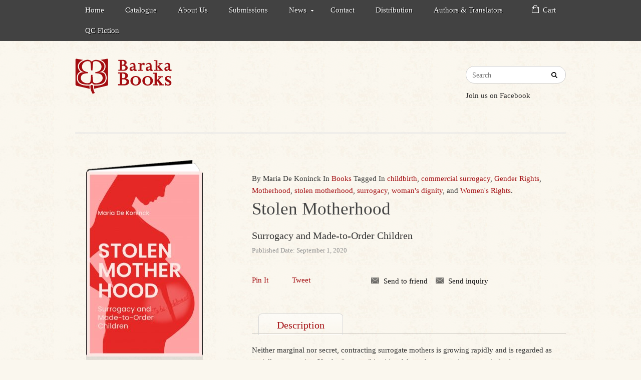

--- FILE ---
content_type: text/html; charset=UTF-8
request_url: https://www.barakabooks.com/catalogue/stolen-motherhood/
body_size: 31810
content:

<!DOCTYPE html>
<html lang="en-CA">
<head>
	<meta http-equiv="Content-Type" content="text/html; charset=UTF-8" />
	<meta name="viewport" content="width=device-width, initial-scale=1.0"/>
	<title>Stolen Motherhood - Baraka Books</title>
	<link rel="stylesheet" href="https://www.barakabooks.com/wp-content/themes/Publisher/style.css" type="text/css" media="all" />
	<link rel="profile" href="http://gmpg.org/xfn/11" />
	<link rel="pingback" href="https://www.barakabooks.com/xmlrpc.php" />
     
	<link href="https://www.barakabooks.com/wp-content/themes/Publisher/custom.css" rel="stylesheet" type="text/css" />
		
	<meta name='robots' content='index, follow, max-image-preview:large, max-snippet:-1, max-video-preview:-1' />

<meta name="template" content="Supreme 1.0.11" />

	<!-- This site is optimized with the Yoast SEO plugin v21.9.1 - https://yoast.com/wordpress/plugins/seo/ -->
	<meta name="description" content="Surrogacy undermines women&#039;s human dignity. They become instruments in other people’s projects. It attacks their gender rights." />
	<link rel="canonical" href="https://www.barakabooks.com/catalogue/stolen-motherhood/" />
	<meta property="og:locale" content="en_US" />
	<meta property="og:type" content="article" />
	<meta property="og:title" content="Stolen Motherhood - Baraka Books" />
	<meta property="og:description" content="Surrogacy undermines women&#039;s human dignity. They become instruments in other people’s projects. It attacks their gender rights." />
	<meta property="og:url" content="https://www.barakabooks.com/catalogue/stolen-motherhood/" />
	<meta property="og:site_name" content="Baraka Books" />
	<meta property="article:modified_time" content="2023-11-29T16:54:55+00:00" />
	<meta property="og:image" content="https://www.barakabooks.com/wp-content/uploads/2020/06/9781771862240.jpg" />
	<meta property="og:image:width" content="1500" />
	<meta property="og:image:height" content="2400" />
	<meta property="og:image:type" content="image/jpeg" />
	<meta name="twitter:label1" content="Est. reading time" />
	<meta name="twitter:data1" content="2 minutes" />
	<script type="application/ld+json" class="yoast-schema-graph">{"@context":"https://schema.org","@graph":[{"@type":"WebPage","@id":"https://www.barakabooks.com/catalogue/stolen-motherhood/","url":"https://www.barakabooks.com/catalogue/stolen-motherhood/","name":"Stolen Motherhood - Baraka Books","isPartOf":{"@id":"https://www.barakabooks.com/#website"},"primaryImageOfPage":{"@id":"https://www.barakabooks.com/catalogue/stolen-motherhood/#primaryimage"},"image":{"@id":"https://www.barakabooks.com/catalogue/stolen-motherhood/#primaryimage"},"thumbnailUrl":"https://www.barakabooks.com/wp-content/uploads/2020/06/9781771862240.jpg","datePublished":"2020-06-10T14:38:08+00:00","dateModified":"2023-11-29T16:54:55+00:00","description":"Surrogacy undermines women's human dignity. They become instruments in other people’s projects. It attacks their gender rights.","breadcrumb":{"@id":"https://www.barakabooks.com/catalogue/stolen-motherhood/#breadcrumb"},"inLanguage":"en-CA","potentialAction":[{"@type":"ReadAction","target":["https://www.barakabooks.com/catalogue/stolen-motherhood/"]}]},{"@type":"ImageObject","inLanguage":"en-CA","@id":"https://www.barakabooks.com/catalogue/stolen-motherhood/#primaryimage","url":"https://www.barakabooks.com/wp-content/uploads/2020/06/9781771862240.jpg","contentUrl":"https://www.barakabooks.com/wp-content/uploads/2020/06/9781771862240.jpg","width":1500,"height":2400},{"@type":"BreadcrumbList","@id":"https://www.barakabooks.com/catalogue/stolen-motherhood/#breadcrumb","itemListElement":[{"@type":"ListItem","position":1,"name":"Home","item":"https://www.barakabooks.com/"},{"@type":"ListItem","position":2,"name":"Stolen Motherhood"}]},{"@type":"WebSite","@id":"https://www.barakabooks.com/#website","url":"https://www.barakabooks.com/","name":"Baraka Books","description":"","potentialAction":[{"@type":"SearchAction","target":{"@type":"EntryPoint","urlTemplate":"https://www.barakabooks.com/?s={search_term_string}"},"query-input":"required name=search_term_string"}],"inLanguage":"en-CA"}]}</script>
	<!-- / Yoast SEO plugin. -->


<link rel='dns-prefetch' href='//netdna.bootstrapcdn.com' />
<link rel="alternate" type="application/rss+xml" title="Baraka Books &raquo; Feed" href="https://www.barakabooks.com/feed/" />
<link rel="alternate" type="application/rss+xml" title="Baraka Books &raquo; Comments Feed" href="https://www.barakabooks.com/comments/feed/" />
<script type="text/javascript">
/* <![CDATA[ */
window._wpemojiSettings = {"baseUrl":"https:\/\/s.w.org\/images\/core\/emoji\/14.0.0\/72x72\/","ext":".png","svgUrl":"https:\/\/s.w.org\/images\/core\/emoji\/14.0.0\/svg\/","svgExt":".svg","source":{"concatemoji":"https:\/\/www.barakabooks.com\/wp-includes\/js\/wp-emoji-release.min.js?ver=19ac34039138e263257715a5b922a67b"}};
/*! This file is auto-generated */
!function(i,n){var o,s,e;function c(e){try{var t={supportTests:e,timestamp:(new Date).valueOf()};sessionStorage.setItem(o,JSON.stringify(t))}catch(e){}}function p(e,t,n){e.clearRect(0,0,e.canvas.width,e.canvas.height),e.fillText(t,0,0);var t=new Uint32Array(e.getImageData(0,0,e.canvas.width,e.canvas.height).data),r=(e.clearRect(0,0,e.canvas.width,e.canvas.height),e.fillText(n,0,0),new Uint32Array(e.getImageData(0,0,e.canvas.width,e.canvas.height).data));return t.every(function(e,t){return e===r[t]})}function u(e,t,n){switch(t){case"flag":return n(e,"\ud83c\udff3\ufe0f\u200d\u26a7\ufe0f","\ud83c\udff3\ufe0f\u200b\u26a7\ufe0f")?!1:!n(e,"\ud83c\uddfa\ud83c\uddf3","\ud83c\uddfa\u200b\ud83c\uddf3")&&!n(e,"\ud83c\udff4\udb40\udc67\udb40\udc62\udb40\udc65\udb40\udc6e\udb40\udc67\udb40\udc7f","\ud83c\udff4\u200b\udb40\udc67\u200b\udb40\udc62\u200b\udb40\udc65\u200b\udb40\udc6e\u200b\udb40\udc67\u200b\udb40\udc7f");case"emoji":return!n(e,"\ud83e\udef1\ud83c\udffb\u200d\ud83e\udef2\ud83c\udfff","\ud83e\udef1\ud83c\udffb\u200b\ud83e\udef2\ud83c\udfff")}return!1}function f(e,t,n){var r="undefined"!=typeof WorkerGlobalScope&&self instanceof WorkerGlobalScope?new OffscreenCanvas(300,150):i.createElement("canvas"),a=r.getContext("2d",{willReadFrequently:!0}),o=(a.textBaseline="top",a.font="600 32px Arial",{});return e.forEach(function(e){o[e]=t(a,e,n)}),o}function t(e){var t=i.createElement("script");t.src=e,t.defer=!0,i.head.appendChild(t)}"undefined"!=typeof Promise&&(o="wpEmojiSettingsSupports",s=["flag","emoji"],n.supports={everything:!0,everythingExceptFlag:!0},e=new Promise(function(e){i.addEventListener("DOMContentLoaded",e,{once:!0})}),new Promise(function(t){var n=function(){try{var e=JSON.parse(sessionStorage.getItem(o));if("object"==typeof e&&"number"==typeof e.timestamp&&(new Date).valueOf()<e.timestamp+604800&&"object"==typeof e.supportTests)return e.supportTests}catch(e){}return null}();if(!n){if("undefined"!=typeof Worker&&"undefined"!=typeof OffscreenCanvas&&"undefined"!=typeof URL&&URL.createObjectURL&&"undefined"!=typeof Blob)try{var e="postMessage("+f.toString()+"("+[JSON.stringify(s),u.toString(),p.toString()].join(",")+"));",r=new Blob([e],{type:"text/javascript"}),a=new Worker(URL.createObjectURL(r),{name:"wpTestEmojiSupports"});return void(a.onmessage=function(e){c(n=e.data),a.terminate(),t(n)})}catch(e){}c(n=f(s,u,p))}t(n)}).then(function(e){for(var t in e)n.supports[t]=e[t],n.supports.everything=n.supports.everything&&n.supports[t],"flag"!==t&&(n.supports.everythingExceptFlag=n.supports.everythingExceptFlag&&n.supports[t]);n.supports.everythingExceptFlag=n.supports.everythingExceptFlag&&!n.supports.flag,n.DOMReady=!1,n.readyCallback=function(){n.DOMReady=!0}}).then(function(){return e}).then(function(){var e;n.supports.everything||(n.readyCallback(),(e=n.source||{}).concatemoji?t(e.concatemoji):e.wpemoji&&e.twemoji&&(t(e.twemoji),t(e.wpemoji)))}))}((window,document),window._wpemojiSettings);
/* ]]> */
</script>
<link rel='stylesheet' id='jQuery_datepicker_css-css' href='https://www.barakabooks.com/wp-content/plugins/Tevolution/css/datepicker/jquery.ui.all.min.css?ver=19ac34039138e263257715a5b922a67b' type='text/css' media='all' />
<link rel='stylesheet' id='fontawesomecss-css' href='https://netdna.bootstrapcdn.com/font-awesome/4.1.0/css/font-awesome.min.css?ver=19ac34039138e263257715a5b922a67b' type='text/css' media='all' />
<link rel='stylesheet' id='tevolution_style-css' href='https://www.barakabooks.com/wp-content/plugins/Tevolution/style.css?ver=19ac34039138e263257715a5b922a67b' type='text/css' media='all' />
<style id='wp-emoji-styles-inline-css' type='text/css'>

	img.wp-smiley, img.emoji {
		display: inline !important;
		border: none !important;
		box-shadow: none !important;
		height: 1em !important;
		width: 1em !important;
		margin: 0 0.07em !important;
		vertical-align: -0.1em !important;
		background: none !important;
		padding: 0 !important;
	}
</style>
<link rel='stylesheet' id='wp-block-library-css' href='https://www.barakabooks.com/wp-includes/css/dist/block-library/style.min.css?ver=19ac34039138e263257715a5b922a67b' type='text/css' media='all' />
<style id='classic-theme-styles-inline-css' type='text/css'>
/*! This file is auto-generated */
.wp-block-button__link{color:#fff;background-color:#32373c;border-radius:9999px;box-shadow:none;text-decoration:none;padding:calc(.667em + 2px) calc(1.333em + 2px);font-size:1.125em}.wp-block-file__button{background:#32373c;color:#fff;text-decoration:none}
</style>
<style id='global-styles-inline-css' type='text/css'>
body{--wp--preset--color--black: #000000;--wp--preset--color--cyan-bluish-gray: #abb8c3;--wp--preset--color--white: #ffffff;--wp--preset--color--pale-pink: #f78da7;--wp--preset--color--vivid-red: #cf2e2e;--wp--preset--color--luminous-vivid-orange: #ff6900;--wp--preset--color--luminous-vivid-amber: #fcb900;--wp--preset--color--light-green-cyan: #7bdcb5;--wp--preset--color--vivid-green-cyan: #00d084;--wp--preset--color--pale-cyan-blue: #8ed1fc;--wp--preset--color--vivid-cyan-blue: #0693e3;--wp--preset--color--vivid-purple: #9b51e0;--wp--preset--gradient--vivid-cyan-blue-to-vivid-purple: linear-gradient(135deg,rgba(6,147,227,1) 0%,rgb(155,81,224) 100%);--wp--preset--gradient--light-green-cyan-to-vivid-green-cyan: linear-gradient(135deg,rgb(122,220,180) 0%,rgb(0,208,130) 100%);--wp--preset--gradient--luminous-vivid-amber-to-luminous-vivid-orange: linear-gradient(135deg,rgba(252,185,0,1) 0%,rgba(255,105,0,1) 100%);--wp--preset--gradient--luminous-vivid-orange-to-vivid-red: linear-gradient(135deg,rgba(255,105,0,1) 0%,rgb(207,46,46) 100%);--wp--preset--gradient--very-light-gray-to-cyan-bluish-gray: linear-gradient(135deg,rgb(238,238,238) 0%,rgb(169,184,195) 100%);--wp--preset--gradient--cool-to-warm-spectrum: linear-gradient(135deg,rgb(74,234,220) 0%,rgb(151,120,209) 20%,rgb(207,42,186) 40%,rgb(238,44,130) 60%,rgb(251,105,98) 80%,rgb(254,248,76) 100%);--wp--preset--gradient--blush-light-purple: linear-gradient(135deg,rgb(255,206,236) 0%,rgb(152,150,240) 100%);--wp--preset--gradient--blush-bordeaux: linear-gradient(135deg,rgb(254,205,165) 0%,rgb(254,45,45) 50%,rgb(107,0,62) 100%);--wp--preset--gradient--luminous-dusk: linear-gradient(135deg,rgb(255,203,112) 0%,rgb(199,81,192) 50%,rgb(65,88,208) 100%);--wp--preset--gradient--pale-ocean: linear-gradient(135deg,rgb(255,245,203) 0%,rgb(182,227,212) 50%,rgb(51,167,181) 100%);--wp--preset--gradient--electric-grass: linear-gradient(135deg,rgb(202,248,128) 0%,rgb(113,206,126) 100%);--wp--preset--gradient--midnight: linear-gradient(135deg,rgb(2,3,129) 0%,rgb(40,116,252) 100%);--wp--preset--font-size--small: 13px;--wp--preset--font-size--medium: 20px;--wp--preset--font-size--large: 36px;--wp--preset--font-size--x-large: 42px;--wp--preset--spacing--20: 0.44rem;--wp--preset--spacing--30: 0.67rem;--wp--preset--spacing--40: 1rem;--wp--preset--spacing--50: 1.5rem;--wp--preset--spacing--60: 2.25rem;--wp--preset--spacing--70: 3.38rem;--wp--preset--spacing--80: 5.06rem;--wp--preset--shadow--natural: 6px 6px 9px rgba(0, 0, 0, 0.2);--wp--preset--shadow--deep: 12px 12px 50px rgba(0, 0, 0, 0.4);--wp--preset--shadow--sharp: 6px 6px 0px rgba(0, 0, 0, 0.2);--wp--preset--shadow--outlined: 6px 6px 0px -3px rgba(255, 255, 255, 1), 6px 6px rgba(0, 0, 0, 1);--wp--preset--shadow--crisp: 6px 6px 0px rgba(0, 0, 0, 1);}:where(.is-layout-flex){gap: 0.5em;}:where(.is-layout-grid){gap: 0.5em;}body .is-layout-flow > .alignleft{float: left;margin-inline-start: 0;margin-inline-end: 2em;}body .is-layout-flow > .alignright{float: right;margin-inline-start: 2em;margin-inline-end: 0;}body .is-layout-flow > .aligncenter{margin-left: auto !important;margin-right: auto !important;}body .is-layout-constrained > .alignleft{float: left;margin-inline-start: 0;margin-inline-end: 2em;}body .is-layout-constrained > .alignright{float: right;margin-inline-start: 2em;margin-inline-end: 0;}body .is-layout-constrained > .aligncenter{margin-left: auto !important;margin-right: auto !important;}body .is-layout-constrained > :where(:not(.alignleft):not(.alignright):not(.alignfull)){max-width: var(--wp--style--global--content-size);margin-left: auto !important;margin-right: auto !important;}body .is-layout-constrained > .alignwide{max-width: var(--wp--style--global--wide-size);}body .is-layout-flex{display: flex;}body .is-layout-flex{flex-wrap: wrap;align-items: center;}body .is-layout-flex > *{margin: 0;}body .is-layout-grid{display: grid;}body .is-layout-grid > *{margin: 0;}:where(.wp-block-columns.is-layout-flex){gap: 2em;}:where(.wp-block-columns.is-layout-grid){gap: 2em;}:where(.wp-block-post-template.is-layout-flex){gap: 1.25em;}:where(.wp-block-post-template.is-layout-grid){gap: 1.25em;}.has-black-color{color: var(--wp--preset--color--black) !important;}.has-cyan-bluish-gray-color{color: var(--wp--preset--color--cyan-bluish-gray) !important;}.has-white-color{color: var(--wp--preset--color--white) !important;}.has-pale-pink-color{color: var(--wp--preset--color--pale-pink) !important;}.has-vivid-red-color{color: var(--wp--preset--color--vivid-red) !important;}.has-luminous-vivid-orange-color{color: var(--wp--preset--color--luminous-vivid-orange) !important;}.has-luminous-vivid-amber-color{color: var(--wp--preset--color--luminous-vivid-amber) !important;}.has-light-green-cyan-color{color: var(--wp--preset--color--light-green-cyan) !important;}.has-vivid-green-cyan-color{color: var(--wp--preset--color--vivid-green-cyan) !important;}.has-pale-cyan-blue-color{color: var(--wp--preset--color--pale-cyan-blue) !important;}.has-vivid-cyan-blue-color{color: var(--wp--preset--color--vivid-cyan-blue) !important;}.has-vivid-purple-color{color: var(--wp--preset--color--vivid-purple) !important;}.has-black-background-color{background-color: var(--wp--preset--color--black) !important;}.has-cyan-bluish-gray-background-color{background-color: var(--wp--preset--color--cyan-bluish-gray) !important;}.has-white-background-color{background-color: var(--wp--preset--color--white) !important;}.has-pale-pink-background-color{background-color: var(--wp--preset--color--pale-pink) !important;}.has-vivid-red-background-color{background-color: var(--wp--preset--color--vivid-red) !important;}.has-luminous-vivid-orange-background-color{background-color: var(--wp--preset--color--luminous-vivid-orange) !important;}.has-luminous-vivid-amber-background-color{background-color: var(--wp--preset--color--luminous-vivid-amber) !important;}.has-light-green-cyan-background-color{background-color: var(--wp--preset--color--light-green-cyan) !important;}.has-vivid-green-cyan-background-color{background-color: var(--wp--preset--color--vivid-green-cyan) !important;}.has-pale-cyan-blue-background-color{background-color: var(--wp--preset--color--pale-cyan-blue) !important;}.has-vivid-cyan-blue-background-color{background-color: var(--wp--preset--color--vivid-cyan-blue) !important;}.has-vivid-purple-background-color{background-color: var(--wp--preset--color--vivid-purple) !important;}.has-black-border-color{border-color: var(--wp--preset--color--black) !important;}.has-cyan-bluish-gray-border-color{border-color: var(--wp--preset--color--cyan-bluish-gray) !important;}.has-white-border-color{border-color: var(--wp--preset--color--white) !important;}.has-pale-pink-border-color{border-color: var(--wp--preset--color--pale-pink) !important;}.has-vivid-red-border-color{border-color: var(--wp--preset--color--vivid-red) !important;}.has-luminous-vivid-orange-border-color{border-color: var(--wp--preset--color--luminous-vivid-orange) !important;}.has-luminous-vivid-amber-border-color{border-color: var(--wp--preset--color--luminous-vivid-amber) !important;}.has-light-green-cyan-border-color{border-color: var(--wp--preset--color--light-green-cyan) !important;}.has-vivid-green-cyan-border-color{border-color: var(--wp--preset--color--vivid-green-cyan) !important;}.has-pale-cyan-blue-border-color{border-color: var(--wp--preset--color--pale-cyan-blue) !important;}.has-vivid-cyan-blue-border-color{border-color: var(--wp--preset--color--vivid-cyan-blue) !important;}.has-vivid-purple-border-color{border-color: var(--wp--preset--color--vivid-purple) !important;}.has-vivid-cyan-blue-to-vivid-purple-gradient-background{background: var(--wp--preset--gradient--vivid-cyan-blue-to-vivid-purple) !important;}.has-light-green-cyan-to-vivid-green-cyan-gradient-background{background: var(--wp--preset--gradient--light-green-cyan-to-vivid-green-cyan) !important;}.has-luminous-vivid-amber-to-luminous-vivid-orange-gradient-background{background: var(--wp--preset--gradient--luminous-vivid-amber-to-luminous-vivid-orange) !important;}.has-luminous-vivid-orange-to-vivid-red-gradient-background{background: var(--wp--preset--gradient--luminous-vivid-orange-to-vivid-red) !important;}.has-very-light-gray-to-cyan-bluish-gray-gradient-background{background: var(--wp--preset--gradient--very-light-gray-to-cyan-bluish-gray) !important;}.has-cool-to-warm-spectrum-gradient-background{background: var(--wp--preset--gradient--cool-to-warm-spectrum) !important;}.has-blush-light-purple-gradient-background{background: var(--wp--preset--gradient--blush-light-purple) !important;}.has-blush-bordeaux-gradient-background{background: var(--wp--preset--gradient--blush-bordeaux) !important;}.has-luminous-dusk-gradient-background{background: var(--wp--preset--gradient--luminous-dusk) !important;}.has-pale-ocean-gradient-background{background: var(--wp--preset--gradient--pale-ocean) !important;}.has-electric-grass-gradient-background{background: var(--wp--preset--gradient--electric-grass) !important;}.has-midnight-gradient-background{background: var(--wp--preset--gradient--midnight) !important;}.has-small-font-size{font-size: var(--wp--preset--font-size--small) !important;}.has-medium-font-size{font-size: var(--wp--preset--font-size--medium) !important;}.has-large-font-size{font-size: var(--wp--preset--font-size--large) !important;}.has-x-large-font-size{font-size: var(--wp--preset--font-size--x-large) !important;}
.wp-block-navigation a:where(:not(.wp-element-button)){color: inherit;}
:where(.wp-block-post-template.is-layout-flex){gap: 1.25em;}:where(.wp-block-post-template.is-layout-grid){gap: 1.25em;}
:where(.wp-block-columns.is-layout-flex){gap: 2em;}:where(.wp-block-columns.is-layout-grid){gap: 2em;}
.wp-block-pullquote{font-size: 1.5em;line-height: 1.6;}
</style>
<link rel='stylesheet' id='general-style-css' href='https://www.barakabooks.com/wp-content/plugins/Tevolution/tmplconnector/monetize/templatic-generalization/css/style.css?ver=19ac34039138e263257715a5b922a67b' type='text/css' media='all' />
<script type="text/javascript" src="https://www.barakabooks.com/wp-includes/js/jquery/jquery.min.js?ver=3.7.1" id="jquery-core-js"></script>
<script type="text/javascript" src="https://www.barakabooks.com/wp-includes/js/jquery/jquery-migrate.min.js?ver=3.4.1" id="jquery-migrate-js"></script>
<script type="text/javascript" src="https://www.barakabooks.com/wp-content/plugins/Tevolution/tmplconnector/monetize/templatic-generalization/js/jquery.leanModal.min.js?ver=19ac34039138e263257715a5b922a67b" id="generalization-leadmodal-js"></script>
<script type="text/javascript" src="https://www.barakabooks.com/wp-content/plugins/Tevolution/tmplconnector/monetize/templatic-generalization/js/basic.js?ver=19ac34039138e263257715a5b922a67b" id="generalization-basic-js"></script>
<link rel="https://api.w.org/" href="https://www.barakabooks.com/wp-json/" /><link rel="EditURI" type="application/rsd+xml" title="RSD" href="https://www.barakabooks.com/xmlrpc.php?rsd" />
<link rel='shortlink' href='https://www.barakabooks.com/?p=1786' />
<link rel="alternate" type="application/json+oembed" href="https://www.barakabooks.com/wp-json/oembed/1.0/embed?url=https%3A%2F%2Fwww.barakabooks.com%2Fcatalogue%2Fstolen-motherhood%2F" />
<link rel="alternate" type="text/xml+oembed" href="https://www.barakabooks.com/wp-json/oembed/1.0/embed?url=https%3A%2F%2Fwww.barakabooks.com%2Fcatalogue%2Fstolen-motherhood%2F&#038;format=xml" />

	<script type="text/javascript">var ajaxUrl = "https://www.barakabooks.com/wp-admin/admin-ajax.php";</script>
    <script type="text/javascript" src="https://www.barakabooks.com/wp-content/plugins/Tevolution/tmplconnector/monetize/templatic-custom_fields/js/jquery.lightbox-0.5.js"></script>
		<script type="text/javascript">
               var IMAGE_LOADING  = 'https://www.barakabooks.com/wp-content/plugins/Tevolution/tmplconnector/monetize/templatic-custom_fields/images/lightbox-ico-loading.gif';
               var IMAGE_PREV     = 'https://www.barakabooks.com/wp-content/plugins/Tevolution/tmplconnector/monetize/templatic-custom_fields/images/lightbox-btn-prev.gif';
               var IMAGE_NEXT     = 'https://www.barakabooks.com/wp-content/plugins/Tevolution/tmplconnector/monetize/templatic-custom_fields/images/lightbox-btn-next.gif';
               var IMAGE_CLOSE    = 'https://www.barakabooks.com/wp-content/plugins/Tevolution/tmplconnector/monetize/templatic-custom_fields/images/lightbox-btn-close.gif';
               var IMAGE_BLANK    = 'https://www.barakabooks.com/wp-content/plugins/Tevolution/tmplconnector/monetize/templatic-custom_fields/images/lightbox-blank.gif';
               jQuery(function() {
                    jQuery('#gallery a').lightBox();
               });
          </script>
          <link rel="stylesheet" type="text/css" href="https://www.barakabooks.com/wp-content/plugins/Tevolution/tmplconnector/monetize/templatic-custom_fields/css/jquery.lightbox-0.5.css" media="screen" />
          <script type="text/javascript"> var upload_single_title = 'Upload Image'; var RecaptchaOptions = { theme : '', lang : '', tabindex :'' }; </script>
	      <script type="text/javascript">
      function customer_review(){
        jQuery("#tab3").removeClass("tabbertabhide");
        jQuery("ul li:tabbernav").addClass("tabberactive");
      }
             document.write('<style type="text/css">.tabber{display:none;}<\/style>');
          </script>
               <script type="text/javascript" src="https://www.barakabooks.com/wp-content/plugins/DigitalDownloads/js/jquery.prettyPhoto.js"></script>
        <link rel="stylesheet" type="text/css" href="https://www.barakabooks.com/wp-content/plugins/DigitalDownloads/css/prettyPhoto.css" media="screen" />
          <script type="text/javascript" charset="utf-8">
        jQuery(document).ready(function(){
         jQuery("a[rel^='prettyPhoto']").prettyPhoto();
        });
    </script>
               <script type="text/javascript">
  function show_product_Price(post_id,mid)
  {
    if (post_id =="")
    {
      document.getElementById("price_value").innerHTML="";
      return;
    }
    if (window.XMLHttpRequest)
    {// code for IE7+, Firefox, Chrome, Opera, Safari
      xmlhttp=new XMLHttpRequest();
    }
    else
    {// code for IE6, IE5
      xmlhttp=new ActiveXObject("Microsoft.XMLHTTP");
    }

    xmlhttp.onreadystatechange=function()
    {
      if (xmlhttp.readyState==4 && xmlhttp.status==200)
      {
      document.getElementById("price_value").innerHTML=xmlhttp.responseText;
      }
    }
    url = "https://www.barakabooks.com/wp-content/plugins/DigitalDownloads/library/ajax_product_price.php?product_id="+post_id+"&mid="+mid
    xmlhttp.open("GET",url,true);
    xmlhttp.send();
  }
  function redirect_offsite_selling(url){
    window.open(url);
  }
  </script>
     <link rel="shortcut icon" href="https://www.barakabooks.com/wp-content/uploads/2015/01/favicon.png" /><link rel="stylesheet" href="https://www.barakabooks.com/wp-content/themes/supreme/css/flexslider.css" type="text/css" media="screen" />					<style type="text/css">
		
body,
    .breadcrumb-trail{
        background: ;
        }
								html .singular-dd-product .entry-content #tabbed-box .tabberlive ul li.tabberactive a {
								border-bottom-color: ;
								}
								.follow_us_twitter,
    .postpagination a,
    input[type="reset"], input[type="submit"], input[type="button"], button, .button,
    #content a.button, #content button.button, #content input.button, #content #respond input#submit, #content input.button,
    body .quantity .plus, body .quantity .minus, body #content .quantity .plus, body #content .quantity .minus,
    html .singular-dd-product #primary #content .entry-header-image .product_gallery,
    body .cart .button, body .cart input.button, body .cart-collaterals .shipping_calculator .button, body a.button, body button.button, body input.button, body #respond input#submit, body #content input.button, #searchform input[type="submit"] {
        background: ;
        }
        
    .loop-nav span.previous, .loop-nav span.next, .pagination .page-numbers, .comment-pagination .page-numbers, .bbp-pagination .page-numbers, body .bbp_widget_login .bbp-logged-in .logout-link {
     	background-color: ;
        border-color: ;
        }
        
    .postpagination a,
    #dd_buy_now_button a.buy_btn, #dd_buy_now_button form input.buy_btn {
    	background-color:  !important;
        }
					a:hover,
     .show_review_form,
     .flexslider .slides li .slider-post span.product_proce,
     ins span.amount,
     #content ul.products li.product .price,
     #comments-number, #reply-title,
     html #loop_product_taxonomy .dd-product .entry .price,
     .entry-title a:hover,
     html .singular-dd-product #primary #content .entry-header .post-meta a,
     html .singular-dd-product .entry-content #tabbed-box .tabberlive ul li.tabberactive a,
     .sucess_msg_prop,
     html #price_value .price-block .price b {
     	color: ;
     }
     
     .mega-menu ul.mega li:hover > a, .mega-menu ul.mega li a:hover, .mega-menu ul.mega li.current-menu-item a,
     .mega-menu ul.mega li ul.sub-menu,
     body div.product form.cart .button, body #content div.product form.cart .button,
     body a.button.alt, body button.button.alt, body input.button.alt, body #respond input#submit.alt, body #content input.button.alt,
     #dd_buy_now_button a.buy_btn, #dd_buy_now_button form input.buy_btn {
     	background-color: ;
        }
        
     div#menu-primary .menu li:hover a, div#menu-primary .menu li a:hover, div#menu-primary .menu li.current-menu-item a, div#menu-primary .menu li.current-menu-item li a {
     	background-color: ;
        }
						body,
    a,
    .intro p,
    .vidint h5,
    .loop-title,
    .entry-title,
    #site-title a,
    body .widget h3, body .widget-small h3,
    .footer_widget .widget h3,
    #breadcrumb, .breadcrumb, .bbp-breadcrumb,
    #breadcrumb a, .breadcrumb a, .bbp-breadcrumb a,
    .product-header .product_title,
    #content .woocommerce_ordering .orderby, body div.product form.cart .variations select, body #content div.product form.cart .variations select,
    .show_review_form:hover,
    .copyright,
    .copyright a,
    .themeby,
    input[type="date"], input[type="datetime"], input[type="datetime-local"], input[type="email"], input[type="month"], input[type="number"], input[type="password"], input[type="search"], input[type="tel"], input[type="text"], input.input-text, input[type="time"], input[type="url"], input[type="week"], select, .selectbox, textarea, 
    body form .form-row select, body form .form-row input.input-text, body form .form-row textarea, #dropdown_product_cat, .sidebar #searchform input[type="text"],
    body .quantity input.qty, body #content .quantity input.qty,
    .entry-title a,
    html .singular-dd-product #primary #content .entry-header h1,
    .pur_info_cont .product-price-sample .availability,
    html #content .product-field-rel-links a,
    html .singular-dd-product #primary #content .entry-header .post-meta a:hover,
    .templ_popup_forms h3,
    .twitter_title_link,
    #site-description,
    ul.tabbernav li a:link,
    ul li a, ol li a {
    	color: ;
        }
        
    .primary_nav_bg,
    .mega-menu,
    .home_page_banner .flex-direction-nav li a,
    .pagination .current, .comment-pagination .current, .bbp-pagination .current,
    .follow_us_twitter:hover {
    	background-color: ;
        }
        
    body .quantity .plus:hover, body .quantity .minus:hover, body #content .quantity .plus:hover, body #content .quantity .minus:hover,
    input[type="reset"]:hover, input[type="submit"]:hover, input[type="button"]:hover, button:hover, .button:hover, a.follow_us_twitter,
    #content a.button:hover, #content button.button:hover, #content input.button:hover, #content #respond input#submit:hover, #content input.button:hover,
    body a.button.alt:hover, body button.button.alt:hover, body input.button.alt:hover, body #respond input#submit.alt:hover, body #content input.button.alt:hover,
    body .cart .button:hover, body .cart input.button:hover, body .cart-collaterals .shipping_calculator .button:hover, body a.button:hover, body button.button:hover, body input.button:hover, body #respond input#submit:hover, body #content input.button:hover, #searchform input[type="submit"]:hover {
    	background-color: ;
        }
        
        
    body .bbp_widget_login .bbp-logged-in .logout-link:hover,
    .loop-nav span.previous:hover, .loop-nav span.next:hover, .pagination .page-numbers:hover, .comment-pagination .page-numbers:hover, .bbp-pagination .page-numbers:hover, #content .pos_navigation .post_right a:hover, #content .pos_navigation .post_left a:hover {
    	background-color: ;
        border-color: ;
        }
        
    #dd_buy_now_button a.buy_btn, #dd_buy_now_button form input.buy_btn,
    .pagination .current, .comment-pagination .current, .bbp-pagination .current {
    	border-color: ; 
        }
        
    html #content .product-field-rel-links a,
    .comment-author cite,
    .comment-text,
    .arclist ul li a {
    	color:  !important; 
        }
        
    .postpagination a:hover, .postpagination a.active {
    	background-color:  !important; 
        }
					.widget .latestnews ul li p,
    #site-description,
    del span.amount,
    #content ul.products li.product .price .from, #content ul.products li.product .price del,
    .templatic_twitter_widget .twit_time,
    html #loop_product_taxonomy .dd-product .entry .post-meta,
    html .singular-dd-product #primary #content .entry-header p.book-publish,
    html .singular-dd-product .entry-content #tabbed-box .tabberlive ul li a,
    html .form_row span.message_note, html .form_row .description,
    .loop-entries li .byline, .loop-entries li .entry-meta,
    .entry-meta,
    html .singular-dd-product #primary #content .entry-header p.book-publish,
    .comment-meta .published, .comment-meta a,
    .arclist ul li,
    .sidebar .widget_display_replies ul li div, .sidebar .widget_display_topics ul li div,
    html .realated_product .jcarousel-skin-tango .jcarousel-item-horizontal span,
    .flexslider .slides li .slider-post .product_author, .flexslider .slides li .slider-post .product_author a {
    	color: ;
        }
        
    ul.list li {
    	color:  !important; 
        }
											</style>
					    
</head>

<body class="wordpress  en_CA child-theme y2026 m01 d27 h15 tuesday logged-out singular singular-dd-product singular-dd-product-1786 layout-1c layout-default ">
	     
		
	
	
	
	<div id="container"><div class="container-wrap">
    
    	<div class="primary_nav_bg clearfix">
		
	
	<div id="menu-primary" class="menu-container">

		<div class="wrap">
		
			<div id="menu-primary-title">
				Menu			</div><!-- #menu-primary-title -->

			
			<div class="menu"><ul id="menu-primary-items" class="primary_menu clearfix"><li id="menu-item-173" class="menu-item menu-item-type-custom menu-item-object-custom menu-item-173"><a href="/">Home</a></li>
<li id="menu-item-574" class="menu-item menu-item-type-custom menu-item-object-custom menu-item-574"><a href="/productcat/books/">Catalogue</a></li>
<li id="menu-item-573" class="menu-item menu-item-type-post_type menu-item-object-page menu-item-573"><a href="https://www.barakabooks.com/about-us/">About Us</a></li>
<li id="menu-item-591" class="menu-item menu-item-type-post_type menu-item-object-page menu-item-591"><a href="https://www.barakabooks.com/submissions/">Submissions</a></li>
<li id="menu-item-519" class="menu-item menu-item-type-taxonomy menu-item-object-category menu-item-has-children menu-item-519"><a href="https://www.barakabooks.com/category/news/">News</a>
<ul class="sub-menu">
	<li id="menu-item-723" class="menu-item menu-item-type-taxonomy menu-item-object-category menu-item-723"><a href="https://www.barakabooks.com/category/announcements/">Announcements</a></li>
</ul>
</li>
<li id="menu-item-571" class="menu-item menu-item-type-post_type menu-item-object-page menu-item-571"><a href="https://www.barakabooks.com/contact/">Contact</a></li>
<li id="menu-item-742" class="menu-item menu-item-type-post_type menu-item-object-page menu-item-742"><a href="https://www.barakabooks.com/distribution/">Distribution</a></li>
<li id="menu-item-1067" class="menu-item menu-item-type-post_type menu-item-object-page menu-item-1067"><a href="https://www.barakabooks.com/authors/">Authors &#038; Translators</a></li>
<li id="menu-item-576" class="cart menu-item menu-item-type-custom menu-item-object-custom menu-item-576"><a href="https://transaction.barakabooks.com/en">Cart</a></li>
<li id="menu-item-2210" class="menu-item menu-item-type-custom menu-item-object-custom menu-item-2210"><a href="https://www.barakabooks.com/productcat/qcfiction/">QC Fiction</a></li>
</ul></div>
			
		</div>

	</div><!-- #menu-primary .menu-container -->

	
     </div>

		
		<div id="header" class="clearfix">

			
			<div class="header-wrap">

				<div id="branding">

						

						<h1 id="site-title">
							<a href="https://www.barakabooks.com/" title="Baraka Books" rel="Home">
								<img class="logo" src="https://www.barakabooks.com/wp-content/uploads/2015/01/logo_barakabook.png" alt="Baraka Books" />
							</a>
						</h1>
						
										
										
												
					
				</div><!-- #branding -->
				
                <div class="header_right">
					<div class="widget"><h3 class="widget-title">Search</h3>                  <div class="searchbox">
                   <form method="get" id="searchform" class="search-form" action="https://www.barakabooks.com/">
                       <input type="hidden" name="post_type" value="dd-product" />
                         <input type="text" class="field" name="s" id="s" placeholder="Search" />
                    </form>
                  </div>
       </div><div class="widget"><div class="social_media" ><h3 class="widget-title">Facebook</h3>				<p class="social_description">Join us on Facebook</p>
               			<div class="social_media">
                 <ul class="social_media_list">
						
								<li><a href="https://www.facebook.com/Livres-Baraka-Inc-110019011638008" target="_blank" ><span class="social_text"></span></a></li>
                      
                 </ul>
             </div>
		</div></div>    			</div>
                            
								
										
											
												
										
				
				
			</div><!-- .wrap -->

			
		</div><!-- #header -->

				
		
            
            
												
		<div id="main">

			<div class="wrap">

			  <div id="primary" class="site-content full-width">
    <div id="content" role="main">

      <div class="entry-wrapper">

      
        <div class="entry-header-image">
          
          <div class="priduct-image">
            <div class="img_bottom">
              <img width="231" height="370" src="https://www.barakabooks.com/wp-content/uploads/2020/06/9781771862240-231x370.jpg" class="attachment-dd-single-product size-dd-single-product wp-post-image" alt="" decoding="async" fetchpriority="high" srcset="https://www.barakabooks.com/wp-content/uploads/2020/06/9781771862240-231x370.jpg 231w, https://www.barakabooks.com/wp-content/uploads/2020/06/9781771862240-94x150.jpg 94w, https://www.barakabooks.com/wp-content/uploads/2020/06/9781771862240-188x300.jpg 188w, https://www.barakabooks.com/wp-content/uploads/2020/06/9781771862240-768x1229.jpg 768w, https://www.barakabooks.com/wp-content/uploads/2020/06/9781771862240-640x1024.jpg 640w, https://www.barakabooks.com/wp-content/uploads/2020/06/9781771862240-138x220.jpg 138w, https://www.barakabooks.com/wp-content/uploads/2020/06/9781771862240.jpg 1500w" sizes="(max-width: 231px) 100vw, 231px" />            </div>
          </div>

          <!-- ixCheckout -->
          
          <iframe src="https://transaction.barakabooks.com/en/embed/9781771862240" frameborder="0" width="100%" scrolling="no"></iframe>
          <!-- iframe src="https://transaction.barakabooks.com/en/embed/9781926824871" frameborder="0" width="100%" scrolling="no"></iframe -->
          <!-- ixCheckout -->

        </div><!-- .entry-header-image -->

        <div class="entry-header">
          <div class="post-meta">
            <span class="product_author">By&nbsp;Maria De Koninck</span>
             In  <a href="https://www.barakabooks.com/productcat/books/">Books</a> Tagged In  <a href="https://www.barakabooks.com/producttags/childbirth/">childbirth</a>, <a href="https://www.barakabooks.com/producttags/commercial-surrogacy/">commercial surrogacy</a>, <a href="https://www.barakabooks.com/producttags/gender-rights/">Gender Rights</a>, <a href="https://www.barakabooks.com/producttags/motherhood/">Motherhood</a>, <a href="https://www.barakabooks.com/producttags/stolen-motherhood/">stolen motherhood</a>, <a href="https://www.barakabooks.com/producttags/surrogacy/">surrogacy</a>, <a href="https://www.barakabooks.com/producttags/womans-dignity/">woman's dignity</a>, and <a href="https://www.barakabooks.com/producttags/womens-rights/">Women's Rights</a>.          </div>

              
           <h1 class="entry-title">Stolen Motherhood</h1>
           <h2 class="entry-subtitle">Surrogacy and Made-to-Order Children</h2>

          
            <p class="book-publish">Published Date: September 1, 2020</p>

          
          
      <div class="share">
                                  <!-- Pinterest -->

        <div class="pinterest">
                         <a href="http://pinterest.com/pin/create/button/?url=https%3A%2F%2Fwww.barakabooks.com%2Fcatalogue%2Fstolen-motherhood%2F&media=&description=Stolen Motherhood" class="pin-it-button" count-layout="horizontal">Pin It</a>

          <script type="text/javascript" src="http://assets.pinterest.com/js/pinit.js"></script>

        </div>
                                    <!--Google Plush -->
        <div class="google_plus">
          <script type="text/javascript" src="https://apis.google.com/js/plusone.js"></script>
          <g:plusone size="medium"></g:plusone>
        </div>
        <!-- Finish The Google Plush -->
                        <!--Twitter Share Link -->
        <div class="twitter_like">
          <a href="http://twitter.com/share" class="twitter-share-button">Tweet</a>
          <script type="text/javascript" src="http://platform.twitter.com/widgets.js"></script>
         </div>
        <!--Finish The Twitter Share Link -->

                        <!-- Facebook Like -->
           <iframe src="http://www.facebook.com/plugins/like.php?app_id=231052570273376&amp;href=https://www.barakabooks.com/catalogue/stolen-motherhood/&amp;send=false&amp;layout=button_count&amp;width=100&amp;show_faces=false&amp;action=like&amp;colorscheme=light&amp;font=arial&amp;height=21" scrolling="no" frameborder="0" style="border:none; overflow:hidden; width:100px; height:21px;" allowTransparency="true"></iframe>
        <!--Finish The facebook Like -->
        
      </div>

              
  <div class="product-field-rel-links">
  	<script>
		jQuery(document).ready(function(){
			jQuery('#send_friend_id').on('click', function(){
				jQuery('html,body').scrollTop(0);
				jQuery('#basic-modal-content').scrollTop(0);
			}); 
		});
	</script>
<div id="basic-modal-content" class="templ_popup_forms clearfix" style="display:none;">
	
	    <form name="send_to_frnd" id="send_to_frnd" action="#" method="post">     
    <input type="hidden" id="send_post_id" name="post_id" value="1786"/>
    <input type="hidden" id="link_url" name="link_url" value="https://www.barakabooks.com/catalogue/stolen-motherhood/"/>
    <input type="hidden" id="send_to_Frnd_pid" name="pid" />
    <input type="hidden" name="sendact" value="email_frnd" />
    <div class="email_to_friend">
        <h3 class="h3">Send To Friend</h3>
        <a class="modal_close" href="#"></a>
     </div>
                 
                <div class="form_row clearfix" ><label>Friend&rsquo;s name: <span>*</span></label> <input name="to_name_friend" id="to_name_friend" type="text"  /><span id="to_name_friendInfo"></span></div>
        
                <div class="form_row clearfix" ><label> Friend&rsquo;s email: <span>*</span></label> <input name="to_friend_email" id="to_friend_email" type="text"  value=""/><span id="to_friend_emailInfo"></span></div>
            
                <div class="form_row clearfix" ><label>Your name: <span>*</span></label> <input name="yourname" id="yourname" type="text"  /><span id="yournameInfo"></span></div>
            
                <div class="form_row clearfix" ><label> Your email: <span>*</span></label> <input name="youremail" id="youremail" type="text"  /><span id="youremailInfo"></span></div>
            
                <div class="form_row clearfix" ><label>Subject: </label> <input name="frnd_subject" value="Check out this post" id="frnd_subject" type="text"  /></div>
            
                <div class="form_row clearfix" ><label>Comments: </label> <textarea name="frnd_comments" id="frnd_comments" cols="10" rows="5" >Hello, I just stumbled upon this listing and thought you might like it. Just check it out.</textarea></div>
                                <div class="send_info_button clearfix">
                    <input name="Send"  type="submit" value="Send " class="button send_button" />
                    <span id="process_send_friend" style="display:none;"><img src="https://www.barakabooks.com/wp-content/plugins/Tevolution/images/process.gif" alt="Loading..." /></span>
              		<strong id="send_friend_msg" class="process_state"></strong>
                </div>
               <div class="clearfix"></div>
            
    </form>
</div>
<script type="text/javascript">
var $q = jQuery.noConflict();
$q(document).ready(function(){
//global vars
	var send_to_frnd = $q("#send_to_frnd");
	var to_name_friend = $q("#to_name_friend");
	var to_name_friendInfo = $q("#to_name_friendInfo");
	var to_friend_email = $q("#to_friend_email");
	var to_friend_emailInfo = $q("#to_friend_emailInfo");
	var yourname = $q("#yourname");
	var yournameInfo = $q("#yournameInfo");
	var youremail = $q("#youremail");
	var youremailInfo = $q("#youremailInfo");
	var frnd_comments = $q("#frnd_comments");
	var frnd_commentsInfo = $q("#frnd_commentsInfo");
	
	//On blur
	to_name_friend.blur(validate_to_name_friend);
	to_friend_email.blur(validate_to_email_to);
	yourname.blur(validate_yourname);
	youremail.blur(validate_youremail);
	frnd_comments.blur(validate_frnd_comments);
	
	//On key press
	to_name_friend.keyup(validate_to_name_friend);
	to_friend_email.keyup(validate_to_email_to);
	yourname.keyup(validate_yourname);
	youremail.keyup(validate_youremail);
	frnd_comments.keyup(validate_frnd_comments);
	
	//On Submitting
	send_to_frnd.submit(function(){
		if(validate_to_name_friend() & validate_to_email_to() & validate_yourname() & validate_youremail() & validate_frnd_comments())
		{
			function reset_send_email_agent_form()
			{
				document.getElementById('to_name_friend').value = '';
				document.getElementById('to_friend_email').value = '';
				document.getElementById('yourname').value = '';
				document.getElementById('youremail').value = '';	
				document.getElementById('frnd_subject').value = '';
				document.getElementById('frnd_comments').value = '';	
			}
			var captcha_comment = jQuery('#recaptcha_widget_div').html();
			document.getElementById('process_send_friend').style.display="block";
			var send_to_frnd_data = send_to_frnd.serialize();				
			jQuery.ajax({
				url:ajaxUrl,
				type:'POST',
				data:'action=tevolution_send_friendto_form&' + send_to_frnd_data,
				success:function(results) {	
					document.getElementById('process_send_friend').style.display="none";					
					if(results==1){
						jQuery('#send_friend_msg').html('Invalid captcha. Please try again.');	
					}else if(results==2){
						jQuery('#send_friend_msg').html('You need to play the game to send the mail successfully.');	
					}else{
						jQuery('#send_friend_msg').html(results);
						setTimeout(function(){
									jQuery("#lean_overlay").fadeOut(200);
									jQuery('#basic-modal-content').css({"display":"none"});
									jQuery('#send_friend_msg').html('');
									yourname.val('');
									jQuery('#recaptcha_widget_div').html(jQuery('#snd_frnd_cap').html());
									youremail.val('');
									to_name_friend.val('');
									to_friend_email.val('');
									
										},2000); 
					}
					
				}
			});
			return false;
		}
		else
		{
			return false;
		}
	});
	//validation functions
	function validate_to_name_friend()
	{
		if($q("#to_name_friend").val() == '')
		{
			to_name_friend.addClass("error");
			to_name_friendInfo.text("Please enter your friend's name");
			to_name_friendInfo.addClass("message_error2");
			return false;
		}else{
			to_name_friend.removeClass("error");
			to_name_friendInfo.text("");
			to_name_friendInfo.removeClass("message_error2");
			return true;
		}
	}
	function validate_to_email_to()
	{
		var isvalidemailflag = 0;
		if(to_friend_email.val() == '')
		{
			isvalidemailflag = 1;
		}else
		if($q("#to_friend_email").val() != '')
		{
			var a = $q("#to_friend_email").val();			
			var filter = /^([a-zA-Z0-9_\.\-])+\@(([a-zA-Z0-9\-])+\.)+([a-zA-Z0-9]{2,4})+$/;
			if(filter.test(a)){
				isvalidemailflag = 0;
			}else{
				isvalidemailflag = 1;	
			}
		}
		if(isvalidemailflag)
		{
			to_friend_email.addClass("error");
			to_friend_emailInfo.text("Please enter your friend's valid email address");
			to_friend_emailInfo.addClass("message_error2");
			return false;
		}else
		{
			to_friend_email.removeClass("error");
			to_friend_emailInfo.text("");
			to_friend_emailInfo.removeClass("message_error");
			return true;
		}
	}
	function validate_yourname()
	{
		if($q("#yourname").val() == '')
		{
			yourname.addClass("error");
			yournameInfo.text("Please Enter Your Name");
			yournameInfo.addClass("message_error2");
			return false;
		}
		else{
			yourname.removeClass("error");
			yournameInfo.text("");
			yournameInfo.removeClass("message_error2");
			return true;
		}
	}
	function validate_youremail()
	{
		var isvalidemailflag = 0;
		if($q("#youremail").val() == '')
		{
			isvalidemailflag = 1;
		}else
		if($q("#youremail").val() != '')
		{
			var a = $q("#youremail").val();
			var filter = /^[a-zA-Z0-9]+[a-zA-Z0-9_.-]+[a-zA-Z0-9_-]+@[a-zA-Z0-9]+[a-zA-Z0-9.-]+[a-zA-Z0-9]+.[a-z]{2,4}$/;
			//if it's valid email
			if(filter.test(a)){
				isvalidemailflag = 0;
			}else{
				isvalidemailflag = 1;	
			}
		}
		if(isvalidemailflag)
		{
			youremail.addClass("error");
			youremailInfo.text("Please enter your valid email address");
			youremailInfo.addClass("message_error2");
			return false;
		}else
		{
			youremail.removeClass("error");
			youremailInfo.text("");
			youremailInfo.removeClass("message_error");
			return true;
		}
	}
	function validate_frnd_comments()
	{
		if($q("#frnd_comments").val() == '')
		{
			frnd_comments.addClass("error");
			frnd_commentsInfo.text("Please Enter Comments");
			frnd_commentsInfo.addClass("message_error2");
			return false;
		}else{
			frnd_comments.removeClass("error");
			frnd_commentsInfo.text("");
			frnd_commentsInfo.removeClass("message_error2");
			return true;
		}
	}
});

</script>
<!-- here -->
	<script>
		jQuery(document).ready(function(){
			jQuery('#send_inquiry_id').on('click', function(){
				jQuery('html,body').scrollTop(0);
				jQuery('#inquiry_div').scrollTop(0);
			}); 
		});
	</script>
<div id="inquiry_div" class="templ_popup_forms clearfix" style="display:none;">
    <form name="inquiry_frm" id="inquiry_frm" action="#" method="post"> 
        <input type="hidden" id="listing_id" name="listing_id" value="1786"/>
        <input type="hidden" id="request_uri" name="request_uri" value="http://www.barakabooks.com/catalogue/stolen-motherhood/"/>
        <input type="hidden" id="link_url" name="link_url" value="https://www.barakabooks.com/catalogue/stolen-motherhood/"/>
          
        <input type="hidden" name="to_name" id="to_name" value="Baraka Books" />
        <input type="hidden" id="author_email" name="author_email" value="robin.philpot@videotron.ca"/>
        <div class="email_to_friend">
        	<h3 class="h3">Inquiry for Stolen Motherhood</h3>
        	<a class="modal_close" href="#"></a>
    	</div>
                    
            <div class="form_row clearfix" ><label>Full name: <span>*</span></label> <input name="full_name" id="full_name" type="text"  /><span id="full_nameInfo"></span></div>
        
            <div class="form_row clearfix" ><label> Your email: <span>*</span></label> <input name="your_iemail" id="your_iemail" type="text"  /><span id="your_iemailInfo"></span></div>
            
            <div class="form_row clearfix" ><label> Contact number: </label> <input name="contact_number" id="contact_number" type="text"  /><span id="contact_numberInfo"></span></div>	
            
            <div class="form_row clearfix" ><label> Subject: <span>*</span></label>
            <input name="inq_subject" id="inq_subject" type="text"  value="Inquiry email" />
            <input name="to_email" id="to_email" type="hidden" value=""  />
            <span id="inq_subInfo"></span></div>
            <div class="form_row  clearfix" ><label>  Message: <span>*</span></label> 
				<textarea rows="5" name="inq_msg" id="inq_msg">Hello, I would like to inquire more about this listing. Please let me know how can I get in touch with you. Waiting for your prompt reply?</textarea><span id="inq_msgInfo"></span></div>
				            <div class="send_info_button clearfix" >
            	<input name="Send" type="submit" value="Send" class="button send_button" />
               <span id="process_state" style="display:none;"><img src="https://www.barakabooks.com/wp-content/plugins/Tevolution/images/process.gif" /></span>
              	<strong id="send_inquiry_msg" class="process_state"></strong>
		  </div>
    </form>
</div>
<script>
var $q = jQuery.noConflict();
$q(document).ready(function(){
//global vars
	var enquiry1frm = $q("#inquiry_frm");
	var full_name = $q("#full_name");
	var full_nameInfo = $q("#full_nameInfo");
	var your_iemail = $q("#your_iemail");
	var your_iemailInfo = $q("#your_iemailInfo");
	var sub = $q("#inq_subject");
	var subinfo = $q("#inq_subInfo");
	var frnd_comments = $q("#inq_msg");
	var frnd_commentsInfo = $q("#inq_msgInfo");
	//On blur
	full_name.blur(validate_full_name1);
	your_iemail.blur(validate_your_iemail);
	sub.blur(validate_subject);
	frnd_comments.blur(validate_frnd_comments);
	frnd_comments.keyup(validate_frnd_comments);
	//On Submitting
	
	enquiry1frm.submit(function(){
		
		if(validate_full_name1() & validate_your_iemail() & validate_subject() & validate_frnd_comments())
		{ 
			document.getElementById('process_state').style.display="block";
			var inquiry_data = enquiry1frm.serialize();				
			jQuery.ajax({
				url:ajaxUrl,
				type:'POST',
				data:'action=tevolution_send_inquiry_form&' + inquiry_data + '&postid=' + 1786,
				success:function(results) {	
					document.getElementById('process_state').style.display="none";					
					if(results==1){
						jQuery('#send_inquiry_msg').html('Invalid captcha. Please try again.');	
					}else{
						jQuery('#send_inquiry_msg').html(results);
						setTimeout(function(){
									jQuery("#lean_overlay").fadeOut(200);
									jQuery('#inquiry_div').css({"display":"none"});
									jQuery('#send_inquiry_msg').html('');
									jQuery('#recaptcha_widget_div').html(jQuery('#inquiry_frm_popup').html());
									full_name.val('');
									your_iemail.val('');
									$q("#contact_number").val('');									
										},2000); 
					}
					
				}
			});
			return false;
		}
		else
		{ 
			
			return false;
		}
	});
	
	//validation functions
	function validate_full_name1()
	{	
		if(full_name.val() == '')
		{
			full_name.addClass("error");
			full_nameInfo.text("Please enter your full name");
			full_nameInfo.addClass("message_error2");
			return false;
		}else{
			full_name.removeClass("error");
			full_nameInfo.text("");
			full_nameInfo.removeClass("message_error2");
			return true;
		}
	}
	function validate_your_iemail()
	{ 
		var isvalidemailflag = 0;
		if(your_iemail.val() == '')
		{
			isvalidemailflag = 1;
		}else {
			if(your_iemail.val() != '')
			{
				var a = your_iemail.val();
				var filter = /^([a-zA-Z0-9_\.\-])+\@(([a-zA-Z0-9\-])+\.)+([a-zA-Z0-9]{2,4})+$/;
				//if it's valid your_iemail
				if(filter.test(a)){
					isvalidemailflag = 0;
				}else{
					isvalidemailflag = 1;	
				}
			}
		}
		if(isvalidemailflag == 1)
		{
			your_iemail.addClass("error");
			your_iemailInfo.text("Please enter your valid email address");
			your_iemailInfo.addClass("message_error2");
			return false;
		}else
		{
			your_iemail.removeClass("error");
			your_iemailInfo.text("");
			your_iemailInfo.removeClass("message_error");
			return true;
		}
		
	}
	function validate_subject()
	{ 
		if($q("#inq_subject").val() == '')
		{
			sub.addClass("error");
			subinfo.text("Please enter subject line");
			subinfo.addClass("message_error2");
			return false;
		}
		else{
			sub.removeClass("error");
			subinfo.text("");
			subinfo.removeClass("message_error2");
			return true;
		}
	}
	
	function validate_frnd_comments()
	{
		if($q("#inq_msg").val() == '')
		{
			frnd_comments.addClass("error");
			frnd_commentsInfo.text("Please enter message");
			frnd_commentsInfo.addClass("message_error2");
			return false;
		}else{
			frnd_comments.removeClass("error");
			frnd_commentsInfo.text("");
			frnd_commentsInfo.removeClass("message_error2");
			return true;
		}
	}
});
</script>
<div class="send_inquiry"><div style="display: none; opacity: 0.5;" id="lean_overlay"></div><a class="small_btn tmpl_mail_friend" rel="leanModal_email_friend" href="#basic-modal-content" id="send_friend_id"  title="Mail to a friend" >Send to friend</a><a class="small_btn tmpl_mail_friend" rel="leanModal_send_inquiry"  href="#inquiry_div" title="Send Inquiry" id="send_inquiry_id" >Send inquiry</a></div>    </div>
  
          <div class="clear"></div>

          <div class="pur_info_cont">
            <!-- Start product sample download section-->
                      </div>

          

          <!-- product content-->
          <div class="entry-content">
            
            <div id="tabbed-box">
	<div class="tabber">
		<div id="tab5"class="tabbertab">
			<h2>Description</h2>
			<p>Neither marginal nor secret, contracting surrogate mothers is growing rapidly and is regarded as socially progressive. Yet the “process” is vitiated from the get go, i.e., commissioning a woman to bear, birth, and surrender a baby.</p>
<p>Surrogacy undermines a woman’s human dignity. It makes her an instrument in other people’s project and attacks her equal gender rights. It also objectivizes and denies the rights of the child to be born.</p>
<p>Countries that have adopted a <em>fait accompli </em>approach (simply regulating) have seen people, coached by shrewd international brokers, go “international.&#8221; That only means the surrogate mother is from a poor country with lax legislation while the commissioning parents are from a rich one.</p>
<p>By examining the “surrogacy process” and all its implications, Maria De Koninck reaches the conclusion that the best way forward is an international ban on surrogacy.</p>
<hr />
<p><strong><img decoding="async" class="alignright size-thumbnail wp-image-1788" src="https://www.barakabooks.com/wp-content/uploads/2020/06/Maria-De-Koninck-150x100.jpg" alt="" width="150" height="100" srcset="https://www.barakabooks.com/wp-content/uploads/2020/06/Maria-De-Koninck-150x100.jpg 150w, https://www.barakabooks.com/wp-content/uploads/2020/06/Maria-De-Koninck-300x200.jpg 300w, https://www.barakabooks.com/wp-content/uploads/2020/06/Maria-De-Koninck-768x511.jpg 768w, https://www.barakabooks.com/wp-content/uploads/2020/06/Maria-De-Koninck-1024x681.jpg 1024w, https://www.barakabooks.com/wp-content/uploads/2020/06/Maria-De-Koninck-275x183.jpg 275w, https://www.barakabooks.com/wp-content/uploads/2020/06/Maria-De-Koninck-165x110.jpg 165w, https://www.barakabooks.com/wp-content/uploads/2020/06/Maria-De-Koninck-117x78.jpg 117w" sizes="(max-width: 150px) 100vw, 150px" />Maria De Koninck</strong> (PhD) was Université Laval’s first Chair of Women’s Studies. Her research has focused on women’s health, including childbirth and reproductive technologies. Her 20 years of international experience include work on HIV-AIDS in West Africa and maternal mortality (notably for WHO). She lives in Quebec City.</p>
<p><strong>Arielle Aaronson</strong> is a Montreal translator with degrees from Concordia and McGill. She has translated both fiction and nonfiction for all audiences.</p>
<hr />
<p><strong>Media</strong></p>
<p><span class="css-901oao css-16my406 r-poiln3 r-bcqeeo r-qvutc0">&#8220;Some readers may have strong views regarding surrogacy, but after reading this excellent translation of Stolen Motherhood, if they don’t change their minds, they will at least be better informed of its pitfalls.&#8221; Maya Khankhoje</span>, <em><a href="https://www.westmountmag.ca/stolen-motherhood-surrogacy-and-made-to-order-children/#.YfPTukWdZ4c">Westmountmag.ca</a></em></p>
<p><strong>Excerpt</strong></p>
<p>“A human can never be a means to an end. Surrogacy is not socially legitimate, especially considering how much women have fought for centuries—particularly since the 19th century—to be recognized as persons in their own right, capable of performing the same functions as a man and not confined to reproductive roles (childbirth, caregiving, domestic work). (…) Legalizing a practice that subjects some of them to fulfilling a reproductive role for the sole purpose of satisfying sponsors is unacceptable in this context.” (p. 144)</p>
<p>&nbsp;</p>
		</div>

			 </div>
</div>

            <p>Visited 5456 times , 4 Visits today</p>          </div><!--Finish the product Content -->

                         <div class="product-field">
                 
                      <div class="product_row"><label>Avg. Rating</label> No rating</div>
          
            <div class="product_row"><label>Product Dimensions </label><span>5.5 X 8.5</span></div><div class="product_row"><label>Pages </label><span>196</span></div><div class="product_row"><label>Languages </label><span>English</span></div><div class="product_row"><label>ISBN No </label><span>9781771862240</span></div>               </div>

     
        </div>



      </div><!-- .entry-wrapper -->

    </div>

    
    <div class="clear"></div>

    
        <nav class="nav-single">
          <span class="nav-previous"><a href="https://www.barakabooks.com/catalogue/still-crying-for-help/" rel="prev"><span class="meta-nav">&larr;</span> Still Crying for Help</a></span>
          <span class="nav-next"><a href="https://www.barakabooks.com/catalogue/the-ps-royal-william-of-quebec/" rel="next">The PS Royal William of Quebec <span class="meta-nav">&rarr;</span></a></span>
        </nav><!-- .nav-single -->

      
          <!-- // <script type="text/javascript" src="https://www.barakabooks.com/wp-content/themes/Publisher/js/checkout.js"></script> -->
    <script type="text/javascript" src="https://www.barakabooks.com/wp-content/themes/Publisher/js/iframeSizer.min.js"></script>
    <script type="text/javascript" src="https://www.barakabooks.com/wp-content/themes/Publisher/js/jquery.jcarousel.pack.js"></script>
		<script type="text/javascript">
			
			/*
			* fix pour le plugin jCarousel qui utilise le code suivant
			* !m && g.browser.safari ? ...
			* il s'agit d'une vieille version de jCarousel (aucune idée de la version), qui utilise une version jQuery antèrieure à 1.9
			* https://api.jquery.com/jQuery.browser/
			* 
			* La dernière version de jCarousel disponible est la verison 0.3.9 
			* https://sorgalla.com/jcarousel/
			* https://github.com/jsor/jcarousel
			*/ 

			jQuery.browser = {
				safari: /^((?!chrome|android).)*safari/i.test(navigator.userAgent)
			};
			jQuery(document).ready(function() {
				jQuery('#mycarousel').jcarousel();
			});

          </script>
               <div class="realated_product clearfix">
           <h3><span>Related Books</span></h3>
                <ul id="mycarousel" class="jcarousel-skin-tango related_product_grid_view clearfix">
                            <li>
                    <a href="https://www.barakabooks.com/catalogue/numb/" class="post_img"><img width="96" height="150" src="https://www.barakabooks.com/wp-content/uploads/2026/01/Numb_cover-96x150.jpg" class="attachment-dd-related-product size-dd-related-product wp-post-image" alt="" decoding="async" loading="lazy" srcset="https://www.barakabooks.com/wp-content/uploads/2026/01/Numb_cover-96x150.jpg 96w, https://www.barakabooks.com/wp-content/uploads/2026/01/Numb_cover-193x300.jpg 193w, https://www.barakabooks.com/wp-content/uploads/2026/01/Numb_cover-658x1024.jpg 658w, https://www.barakabooks.com/wp-content/uploads/2026/01/Numb_cover-768x1194.jpg 768w, https://www.barakabooks.com/wp-content/uploads/2026/01/Numb_cover-988x1536.jpg 988w, https://www.barakabooks.com/wp-content/uploads/2026/01/Numb_cover-238x370.jpg 238w, https://www.barakabooks.com/wp-content/uploads/2026/01/Numb_cover-141x220.jpg 141w, https://www.barakabooks.com/wp-content/uploads/2026/01/Numb_cover.jpg 1286w" sizes="(max-width: 96px) 100vw, 96px" /><a>               <h3><a href="https://www.barakabooks.com/catalogue/numb/" > NUMB </a></h3>
                <span>Mark Abley</span>
                              </li>
                            <li>
                    <a href="https://www.barakabooks.com/catalogue/last-call-canada/" class="post_img"><img width="96" height="150" src="https://www.barakabooks.com/wp-content/uploads/2026/01/9781771864299-96x150.png" class="attachment-dd-related-product size-dd-related-product wp-post-image" alt="" decoding="async" loading="lazy" srcset="https://www.barakabooks.com/wp-content/uploads/2026/01/9781771864299-96x150.png 96w, https://www.barakabooks.com/wp-content/uploads/2026/01/9781771864299-193x300.png 193w, https://www.barakabooks.com/wp-content/uploads/2026/01/9781771864299-658x1024.png 658w, https://www.barakabooks.com/wp-content/uploads/2026/01/9781771864299-768x1194.png 768w, https://www.barakabooks.com/wp-content/uploads/2026/01/9781771864299-988x1536.png 988w, https://www.barakabooks.com/wp-content/uploads/2026/01/9781771864299-238x370.png 238w, https://www.barakabooks.com/wp-content/uploads/2026/01/9781771864299-141x220.png 141w, https://www.barakabooks.com/wp-content/uploads/2026/01/9781771864299.png 1286w" sizes="(max-width: 96px) 100vw, 96px" /><a>               <h3><a href="https://www.barakabooks.com/catalogue/last-call-canada/" > LAST CALL FOR CANADA </a></h3>
                <span>Peter McFarlane</span>
                              </li>
                            <li>
                    <a href="https://www.barakabooks.com/catalogue/guilt-trippers/" class="post_img"><img width="94" height="150" src="https://www.barakabooks.com/wp-content/uploads/2026/01/TheGuiltTrippers_cover-94x150.jpg" class="attachment-dd-related-product size-dd-related-product wp-post-image" alt="" decoding="async" loading="lazy" srcset="https://www.barakabooks.com/wp-content/uploads/2026/01/TheGuiltTrippers_cover-94x150.jpg 94w, https://www.barakabooks.com/wp-content/uploads/2026/01/TheGuiltTrippers_cover-188x300.jpg 188w, https://www.barakabooks.com/wp-content/uploads/2026/01/TheGuiltTrippers_cover-640x1024.jpg 640w, https://www.barakabooks.com/wp-content/uploads/2026/01/TheGuiltTrippers_cover-768x1229.jpg 768w, https://www.barakabooks.com/wp-content/uploads/2026/01/TheGuiltTrippers_cover-960x1536.jpg 960w, https://www.barakabooks.com/wp-content/uploads/2026/01/TheGuiltTrippers_cover-231x370.jpg 231w, https://www.barakabooks.com/wp-content/uploads/2026/01/TheGuiltTrippers_cover-138x220.jpg 138w, https://www.barakabooks.com/wp-content/uploads/2026/01/TheGuiltTrippers_cover.jpg 1250w" sizes="(max-width: 94px) 100vw, 94px" /><a>               <h3><a href="https://www.barakabooks.com/catalogue/guilt-trippers/" > THE GUILT TRIPPERS </a></h3>
                <span>Philippe Mineau</span>
                              </li>
                            <li>
                    <a href="https://www.barakabooks.com/catalogue/northern-girls/" class="post_img"><img width="94" height="150" src="https://www.barakabooks.com/wp-content/uploads/2025/12/9781771864091-94x150.jpg" class="attachment-dd-related-product size-dd-related-product wp-post-image" alt="" decoding="async" loading="lazy" srcset="https://www.barakabooks.com/wp-content/uploads/2025/12/9781771864091-94x150.jpg 94w, https://www.barakabooks.com/wp-content/uploads/2025/12/9781771864091-187x300.jpg 187w, https://www.barakabooks.com/wp-content/uploads/2025/12/9781771864091-640x1024.jpg 640w, https://www.barakabooks.com/wp-content/uploads/2025/12/9781771864091-768x1229.jpg 768w, https://www.barakabooks.com/wp-content/uploads/2025/12/9781771864091-960x1536.jpg 960w, https://www.barakabooks.com/wp-content/uploads/2025/12/9781771864091-1280x2048.jpg 1280w, https://www.barakabooks.com/wp-content/uploads/2025/12/9781771864091-231x370.jpg 231w, https://www.barakabooks.com/wp-content/uploads/2025/12/9781771864091-137x220.jpg 137w, https://www.barakabooks.com/wp-content/uploads/2025/12/9781771864091.jpg 1562w" sizes="(max-width: 94px) 100vw, 94px" /><a>               <h3><a href="https://www.barakabooks.com/catalogue/northern-girls/" > NORTHERN GIRLS </a></h3>
                <span>Michelle Willms</span>
                              </li>
                            <li>
                    <a href="https://www.barakabooks.com/catalogue/rwandas-30-year-assault-on-congo/" class="post_img"><img width="96" height="150" src="https://www.barakabooks.com/wp-content/uploads/2025/11/9781771864114-1-96x150.jpg" class="attachment-dd-related-product size-dd-related-product wp-post-image" alt="" decoding="async" loading="lazy" srcset="https://www.barakabooks.com/wp-content/uploads/2025/11/9781771864114-1-96x150.jpg 96w, https://www.barakabooks.com/wp-content/uploads/2025/11/9781771864114-1-193x300.jpg 193w, https://www.barakabooks.com/wp-content/uploads/2025/11/9781771864114-1-658x1024.jpg 658w, https://www.barakabooks.com/wp-content/uploads/2025/11/9781771864114-1-768x1194.jpg 768w, https://www.barakabooks.com/wp-content/uploads/2025/11/9781771864114-1-988x1536.jpg 988w, https://www.barakabooks.com/wp-content/uploads/2025/11/9781771864114-1-238x370.jpg 238w, https://www.barakabooks.com/wp-content/uploads/2025/11/9781771864114-1-141x220.jpg 141w, https://www.barakabooks.com/wp-content/uploads/2025/11/9781771864114-1.jpg 1286w" sizes="(max-width: 96px) 100vw, 96px" /><a>               <h3><a href="https://www.barakabooks.com/catalogue/rwandas-30-year-assault-on-congo/" > RWANDA&#8217;S 30-YEAR ASSAULT ON CONGO </a></h3>
                <span>Judi Rever</span>
                              </li>
                            <li>
                    <a href="https://www.barakabooks.com/catalogue/zionism-decoded-in-101-quotes/" class="post_img"><img width="96" height="150" src="https://www.barakabooks.com/wp-content/uploads/2025/11/9781771864121-1-96x150.jpg" class="attachment-dd-related-product size-dd-related-product wp-post-image" alt="" decoding="async" loading="lazy" srcset="https://www.barakabooks.com/wp-content/uploads/2025/11/9781771864121-1-96x150.jpg 96w, https://www.barakabooks.com/wp-content/uploads/2025/11/9781771864121-1-193x300.jpg 193w, https://www.barakabooks.com/wp-content/uploads/2025/11/9781771864121-1-658x1024.jpg 658w, https://www.barakabooks.com/wp-content/uploads/2025/11/9781771864121-1-768x1194.jpg 768w, https://www.barakabooks.com/wp-content/uploads/2025/11/9781771864121-1-988x1536.jpg 988w, https://www.barakabooks.com/wp-content/uploads/2025/11/9781771864121-1-238x370.jpg 238w, https://www.barakabooks.com/wp-content/uploads/2025/11/9781771864121-1-141x220.jpg 141w, https://www.barakabooks.com/wp-content/uploads/2025/11/9781771864121-1.jpg 1286w" sizes="(max-width: 96px) 100vw, 96px" /><a>               <h3><a href="https://www.barakabooks.com/catalogue/zionism-decoded-in-101-quotes/" > ZIONISM DECODED IN 101 QUOTES </a></h3>
                <span>Yakov Rabkin</span>
                              </li>
                            <li>
                    <a href="https://www.barakabooks.com/catalogue/the-island-and-the-turtle/" class="post_img"><img width="94" height="150" src="https://www.barakabooks.com/wp-content/uploads/2025/08/9781771864015-94x150.jpg" class="attachment-dd-related-product size-dd-related-product wp-post-image" alt="" decoding="async" loading="lazy" srcset="https://www.barakabooks.com/wp-content/uploads/2025/08/9781771864015-94x150.jpg 94w, https://www.barakabooks.com/wp-content/uploads/2025/08/9781771864015-188x300.jpg 188w, https://www.barakabooks.com/wp-content/uploads/2025/08/9781771864015-640x1024.jpg 640w, https://www.barakabooks.com/wp-content/uploads/2025/08/9781771864015-768x1228.jpg 768w, https://www.barakabooks.com/wp-content/uploads/2025/08/9781771864015-960x1536.jpg 960w, https://www.barakabooks.com/wp-content/uploads/2025/08/9781771864015-1281x2048.jpg 1281w, https://www.barakabooks.com/wp-content/uploads/2025/08/9781771864015-231x370.jpg 231w, https://www.barakabooks.com/wp-content/uploads/2025/08/9781771864015-138x220.jpg 138w, https://www.barakabooks.com/wp-content/uploads/2025/08/9781771864015.jpg 1500w" sizes="(max-width: 94px) 100vw, 94px" /><a>               <h3><a href="https://www.barakabooks.com/catalogue/the-island-and-the-turtle/" > Between the Island and the Turtle </a></h3>
                <span>Karine Rosso translated by Anita Anand</span>
                              </li>
                            <li>
                    <a href="https://www.barakabooks.com/catalogue/blind-persistence/" class="post_img"><img width="97" height="150" src="https://www.barakabooks.com/wp-content/uploads/2025/04/9781771863988-97x150.jpg" class="attachment-dd-related-product size-dd-related-product wp-post-image" alt="" decoding="async" loading="lazy" srcset="https://www.barakabooks.com/wp-content/uploads/2025/04/9781771863988-97x150.jpg 97w, https://www.barakabooks.com/wp-content/uploads/2025/04/9781771863988-194x300.jpg 194w, https://www.barakabooks.com/wp-content/uploads/2025/04/9781771863988-663x1024.jpg 663w, https://www.barakabooks.com/wp-content/uploads/2025/04/9781771863988-768x1187.jpg 768w, https://www.barakabooks.com/wp-content/uploads/2025/04/9781771863988-994x1536.jpg 994w, https://www.barakabooks.com/wp-content/uploads/2025/04/9781771863988-1325x2048.jpg 1325w, https://www.barakabooks.com/wp-content/uploads/2025/04/9781771863988-239x370.jpg 239w, https://www.barakabooks.com/wp-content/uploads/2025/04/9781771863988-142x220.jpg 142w, https://www.barakabooks.com/wp-content/uploads/2025/04/9781771863988-scaled.jpg 1657w" sizes="(max-width: 97px) 100vw, 97px" /><a>               <h3><a href="https://www.barakabooks.com/catalogue/blind-persistence/" > Blind Persistence: The History of the Before Columbus Foundation </a></h3>
                <span>Justin Desmangles and Ishmael Reed</span>
                              </li>
                            <li>
                    <a href="https://www.barakabooks.com/catalogue/razing-palestine/" class="post_img"><img width="97" height="150" src="https://www.barakabooks.com/wp-content/uploads/2025/04/RAZING-9781771863957-1-97x150.jpg" class="attachment-dd-related-product size-dd-related-product wp-post-image" alt="" decoding="async" loading="lazy" srcset="https://www.barakabooks.com/wp-content/uploads/2025/04/RAZING-9781771863957-1-97x150.jpg 97w, https://www.barakabooks.com/wp-content/uploads/2025/04/RAZING-9781771863957-1-194x300.jpg 194w, https://www.barakabooks.com/wp-content/uploads/2025/04/RAZING-9781771863957-1-663x1024.jpg 663w, https://www.barakabooks.com/wp-content/uploads/2025/04/RAZING-9781771863957-1-768x1187.jpg 768w, https://www.barakabooks.com/wp-content/uploads/2025/04/RAZING-9781771863957-1-994x1536.jpg 994w, https://www.barakabooks.com/wp-content/uploads/2025/04/RAZING-9781771863957-1-1325x2048.jpg 1325w, https://www.barakabooks.com/wp-content/uploads/2025/04/RAZING-9781771863957-1-239x370.jpg 239w, https://www.barakabooks.com/wp-content/uploads/2025/04/RAZING-9781771863957-1-142x220.jpg 142w, https://www.barakabooks.com/wp-content/uploads/2025/04/RAZING-9781771863957-1.jpg 1618w" sizes="(max-width: 97px) 100vw, 97px" /><a>               <h3><a href="https://www.barakabooks.com/catalogue/razing-palestine/" > Razing Palestine: Punishing Solidarity and Dissent in Canada </a></h3>
                <span>An anthology edited by Leila Marshy</span>
                              </li>
                            <li>
                    <a href="https://www.barakabooks.com/catalogue/syria-anatomy-of-regime-change/" class="post_img"><img width="97" height="150" src="https://www.barakabooks.com/wp-content/uploads/2025/04/9781771863964-2-97x150.jpg" class="attachment-dd-related-product size-dd-related-product wp-post-image" alt="" decoding="async" loading="lazy" srcset="https://www.barakabooks.com/wp-content/uploads/2025/04/9781771863964-2-97x150.jpg 97w, https://www.barakabooks.com/wp-content/uploads/2025/04/9781771863964-2-194x300.jpg 194w, https://www.barakabooks.com/wp-content/uploads/2025/04/9781771863964-2-662x1024.jpg 662w, https://www.barakabooks.com/wp-content/uploads/2025/04/9781771863964-2-768x1187.jpg 768w, https://www.barakabooks.com/wp-content/uploads/2025/04/9781771863964-2-994x1536.jpg 994w, https://www.barakabooks.com/wp-content/uploads/2025/04/9781771863964-2-1325x2048.jpg 1325w, https://www.barakabooks.com/wp-content/uploads/2025/04/9781771863964-2-239x370.jpg 239w, https://www.barakabooks.com/wp-content/uploads/2025/04/9781771863964-2-142x220.jpg 142w, https://www.barakabooks.com/wp-content/uploads/2025/04/9781771863964-2-scaled.jpg 1656w" sizes="(max-width: 97px) 100vw, 97px" /><a>               <h3><a href="https://www.barakabooks.com/catalogue/syria-anatomy-of-regime-change/" > Syria: Anatomy of Regime Change </a></h3>
                <span>Jeremy Kuzmarov and Dan Kovalik</span>
                              </li>
                            <li>
                    <a href="https://www.barakabooks.com/catalogue/habs-nation/" class="post_img"><img width="97" height="150" src="https://www.barakabooks.com/wp-content/uploads/2025/03/9781771864008-97x150.jpg" class="attachment-dd-related-product size-dd-related-product wp-post-image" alt="" decoding="async" loading="lazy" srcset="https://www.barakabooks.com/wp-content/uploads/2025/03/9781771864008-97x150.jpg 97w, https://www.barakabooks.com/wp-content/uploads/2025/03/9781771864008-194x300.jpg 194w, https://www.barakabooks.com/wp-content/uploads/2025/03/9781771864008-663x1024.jpg 663w, https://www.barakabooks.com/wp-content/uploads/2025/03/9781771864008-768x1187.jpg 768w, https://www.barakabooks.com/wp-content/uploads/2025/03/9781771864008-994x1536.jpg 994w, https://www.barakabooks.com/wp-content/uploads/2025/03/9781771864008-1325x2048.jpg 1325w, https://www.barakabooks.com/wp-content/uploads/2025/03/9781771864008-239x370.jpg 239w, https://www.barakabooks.com/wp-content/uploads/2025/03/9781771864008-142x220.jpg 142w, https://www.barakabooks.com/wp-content/uploads/2025/03/9781771864008.jpg 1551w" sizes="(max-width: 97px) 100vw, 97px" /><a>               <h3><a href="https://www.barakabooks.com/catalogue/habs-nation/" > Habs Nation: A People&#8217;s History of the Montreal Canadiens </a></h3>
                <span></span>
                              </li>
                            <li>
                    <a href="https://www.barakabooks.com/catalogue/all-kidding-aside/" class="post_img"><img width="94" height="150" src="https://www.barakabooks.com/wp-content/uploads/2025/04/9781771863803-94x150.jpg" class="attachment-dd-related-product size-dd-related-product wp-post-image" alt="" decoding="async" loading="lazy" srcset="https://www.barakabooks.com/wp-content/uploads/2025/04/9781771863803-94x150.jpg 94w, https://www.barakabooks.com/wp-content/uploads/2025/04/9781771863803-188x300.jpg 188w, https://www.barakabooks.com/wp-content/uploads/2025/04/9781771863803-640x1024.jpg 640w, https://www.barakabooks.com/wp-content/uploads/2025/04/9781771863803-768x1229.jpg 768w, https://www.barakabooks.com/wp-content/uploads/2025/04/9781771863803-960x1536.jpg 960w, https://www.barakabooks.com/wp-content/uploads/2025/04/9781771863803-1280x2048.jpg 1280w, https://www.barakabooks.com/wp-content/uploads/2025/04/9781771863803-231x370.jpg 231w, https://www.barakabooks.com/wp-content/uploads/2025/04/9781771863803-138x220.jpg 138w, https://www.barakabooks.com/wp-content/uploads/2025/04/9781771863803.jpg 1500w" sizes="(max-width: 94px) 100vw, 94px" /><a>               <h3><a href="https://www.barakabooks.com/catalogue/all-kidding-aside/" > All Kidding Aside </a></h3>
                <span>Jean-Christophe Réhel</span>
                              </li>
                            <li>
                    <a href="https://www.barakabooks.com/catalogue/imperialism-a-burning-issue-today-as-in-the-past/" class="post_img"><img width="100" height="150" src="https://www.barakabooks.com/wp-content/uploads/2025/03/9781771863827-100x150.jpg" class="attachment-dd-related-product size-dd-related-product wp-post-image" alt="" decoding="async" loading="lazy" srcset="https://www.barakabooks.com/wp-content/uploads/2025/03/9781771863827-100x150.jpg 100w, https://www.barakabooks.com/wp-content/uploads/2025/03/9781771863827-200x300.jpg 200w, https://www.barakabooks.com/wp-content/uploads/2025/03/9781771863827-682x1024.jpg 682w, https://www.barakabooks.com/wp-content/uploads/2025/03/9781771863827-768x1153.jpg 768w, https://www.barakabooks.com/wp-content/uploads/2025/03/9781771863827-1023x1536.jpg 1023w, https://www.barakabooks.com/wp-content/uploads/2025/03/9781771863827-1365x2048.jpg 1365w, https://www.barakabooks.com/wp-content/uploads/2025/03/9781771863827-247x370.jpg 247w, https://www.barakabooks.com/wp-content/uploads/2025/03/9781771863827-147x220.jpg 147w, https://www.barakabooks.com/wp-content/uploads/2025/03/9781771863827-scaled.jpg 1706w" sizes="(max-width: 100px) 100vw, 100px" /><a>               <h3><a href="https://www.barakabooks.com/catalogue/imperialism-a-burning-issue-today-as-in-the-past/" > Imperialism: As Rampant Today as in the Past </a></h3>
                <span>Samir Saul</span>
                              </li>
                            <li>
                    <a href="https://www.barakabooks.com/catalogue/dobryd/" class="post_img"><img width="94" height="150" src="https://www.barakabooks.com/wp-content/uploads/2025/03/9781771863995-94x150.jpg" class="attachment-dd-related-product size-dd-related-product wp-post-image" alt="" decoding="async" loading="lazy" srcset="https://www.barakabooks.com/wp-content/uploads/2025/03/9781771863995-94x150.jpg 94w, https://www.barakabooks.com/wp-content/uploads/2025/03/9781771863995-188x300.jpg 188w, https://www.barakabooks.com/wp-content/uploads/2025/03/9781771863995-640x1024.jpg 640w, https://www.barakabooks.com/wp-content/uploads/2025/03/9781771863995-768x1229.jpg 768w, https://www.barakabooks.com/wp-content/uploads/2025/03/9781771863995-960x1536.jpg 960w, https://www.barakabooks.com/wp-content/uploads/2025/03/9781771863995-231x370.jpg 231w, https://www.barakabooks.com/wp-content/uploads/2025/03/9781771863995-138x220.jpg 138w, https://www.barakabooks.com/wp-content/uploads/2025/03/9781771863995.jpg 1250w" sizes="(max-width: 94px) 100vw, 94px" /><a>               <h3><a href="https://www.barakabooks.com/catalogue/dobryd/" > Dobryd </a></h3>
                <span>Ann Charney</span>
                              </li>
                            <li>
                    <a href="https://www.barakabooks.com/catalogue/tunes-for-dancing-bears/" class="post_img"><img width="94" height="150" src="https://www.barakabooks.com/wp-content/uploads/2025/01/9781771863810-94x150.jpg" class="attachment-dd-related-product size-dd-related-product wp-post-image" alt="" decoding="async" loading="lazy" srcset="https://www.barakabooks.com/wp-content/uploads/2025/01/9781771863810-94x150.jpg 94w, https://www.barakabooks.com/wp-content/uploads/2025/01/9781771863810-188x300.jpg 188w, https://www.barakabooks.com/wp-content/uploads/2025/01/9781771863810-640x1024.jpg 640w, https://www.barakabooks.com/wp-content/uploads/2025/01/9781771863810-768x1229.jpg 768w, https://www.barakabooks.com/wp-content/uploads/2025/01/9781771863810-960x1536.jpg 960w, https://www.barakabooks.com/wp-content/uploads/2025/01/9781771863810-231x370.jpg 231w, https://www.barakabooks.com/wp-content/uploads/2025/01/9781771863810-138x220.jpg 138w, https://www.barakabooks.com/wp-content/uploads/2025/01/9781771863810.jpg 1250w" sizes="(max-width: 94px) 100vw, 94px" /><a>               <h3><a href="https://www.barakabooks.com/catalogue/tunes-for-dancing-bears/" > Tunes for Dancing Bears </a></h3>
                <span>Irena Karafilly</span>
                              </li>
                            <li>
                    <a href="https://www.barakabooks.com/catalogue/my-thievery-of-the-people/" class="post_img"><img width="94" height="150" src="https://www.barakabooks.com/wp-content/uploads/2024/11/9781771863773-94x150.jpg" class="attachment-dd-related-product size-dd-related-product wp-post-image" alt="" decoding="async" loading="lazy" srcset="https://www.barakabooks.com/wp-content/uploads/2024/11/9781771863773-94x150.jpg 94w, https://www.barakabooks.com/wp-content/uploads/2024/11/9781771863773-188x300.jpg 188w, https://www.barakabooks.com/wp-content/uploads/2024/11/9781771863773-642x1024.jpg 642w, https://www.barakabooks.com/wp-content/uploads/2024/11/9781771863773-768x1226.jpg 768w, https://www.barakabooks.com/wp-content/uploads/2024/11/9781771863773-962x1536.jpg 962w, https://www.barakabooks.com/wp-content/uploads/2024/11/9781771863773-1283x2048.jpg 1283w, https://www.barakabooks.com/wp-content/uploads/2024/11/9781771863773-232x370.jpg 232w, https://www.barakabooks.com/wp-content/uploads/2024/11/9781771863773-138x220.jpg 138w, https://www.barakabooks.com/wp-content/uploads/2024/11/9781771863773-scaled.jpg 1604w" sizes="(max-width: 94px) 100vw, 94px" /><a>               <h3><a href="https://www.barakabooks.com/catalogue/my-thievery-of-the-people/" > My Thievery of the People </a></h3>
                <span>Leila Marshy</span>
                              </li>
                            <li>
                    <a href="https://www.barakabooks.com/catalogue/saints-rest/" class="post_img"><img width="94" height="150" src="https://www.barakabooks.com/wp-content/uploads/2024/11/COVERS-FINAL-5-x-8-1-94x150.jpg" class="attachment-dd-related-product size-dd-related-product wp-post-image" alt="" decoding="async" loading="lazy" srcset="https://www.barakabooks.com/wp-content/uploads/2024/11/COVERS-FINAL-5-x-8-1-94x150.jpg 94w, https://www.barakabooks.com/wp-content/uploads/2024/11/COVERS-FINAL-5-x-8-1-188x300.jpg 188w, https://www.barakabooks.com/wp-content/uploads/2024/11/COVERS-FINAL-5-x-8-1-640x1024.jpg 640w, https://www.barakabooks.com/wp-content/uploads/2024/11/COVERS-FINAL-5-x-8-1-768x1229.jpg 768w, https://www.barakabooks.com/wp-content/uploads/2024/11/COVERS-FINAL-5-x-8-1-960x1536.jpg 960w, https://www.barakabooks.com/wp-content/uploads/2024/11/COVERS-FINAL-5-x-8-1-231x370.jpg 231w, https://www.barakabooks.com/wp-content/uploads/2024/11/COVERS-FINAL-5-x-8-1-138x220.jpg 138w, https://www.barakabooks.com/wp-content/uploads/2024/11/COVERS-FINAL-5-x-8-1.jpg 1250w" sizes="(max-width: 94px) 100vw, 94px" /><a>               <h3><a href="https://www.barakabooks.com/catalogue/saints-rest/" > Saints Rest </a></h3>
                <span>Luke Francis Beirne</span>
                              </li>
                            <li>
                    <a href="https://www.barakabooks.com/catalogue/eyes-have-seen/" class="post_img"><img width="97" height="150" src="https://www.barakabooks.com/wp-content/uploads/2024/11/9781771863780-97x150.jpeg" class="attachment-dd-related-product size-dd-related-product wp-post-image" alt="" decoding="async" loading="lazy" srcset="https://www.barakabooks.com/wp-content/uploads/2024/11/9781771863780-97x150.jpeg 97w, https://www.barakabooks.com/wp-content/uploads/2024/11/9781771863780-194x300.jpeg 194w, https://www.barakabooks.com/wp-content/uploads/2024/11/9781771863780-663x1024.jpeg 663w, https://www.barakabooks.com/wp-content/uploads/2024/11/9781771863780-768x1187.jpeg 768w, https://www.barakabooks.com/wp-content/uploads/2024/11/9781771863780-994x1536.jpeg 994w, https://www.barakabooks.com/wp-content/uploads/2024/11/9781771863780-239x370.jpeg 239w, https://www.barakabooks.com/wp-content/uploads/2024/11/9781771863780-142x220.jpeg 142w, https://www.barakabooks.com/wp-content/uploads/2024/11/9781771863780.jpeg 1294w" sizes="(max-width: 97px) 100vw, 97px" /><a>               <h3><a href="https://www.barakabooks.com/catalogue/eyes-have-seen/" > Eyes Have Seen </a></h3>
                <span>Fred Anderson</span>
                              </li>
                            <li>
                    <a href="https://www.barakabooks.com/catalogue/morel/" class="post_img"><img width="97" height="150" src="https://www.barakabooks.com/wp-content/uploads/2024/01/9781771863377-97x150.jpg" class="attachment-dd-related-product size-dd-related-product wp-post-image" alt="" decoding="async" loading="lazy" srcset="https://www.barakabooks.com/wp-content/uploads/2024/01/9781771863377-97x150.jpg 97w, https://www.barakabooks.com/wp-content/uploads/2024/01/9781771863377-194x300.jpg 194w, https://www.barakabooks.com/wp-content/uploads/2024/01/9781771863377-768x1187.jpg 768w, https://www.barakabooks.com/wp-content/uploads/2024/01/9781771863377-663x1024.jpg 663w, https://www.barakabooks.com/wp-content/uploads/2024/01/9781771863377-239x370.jpg 239w, https://www.barakabooks.com/wp-content/uploads/2024/01/9781771863377-142x220.jpg 142w, https://www.barakabooks.com/wp-content/uploads/2024/01/9781771863377.jpg 1650w" sizes="(max-width: 97px) 100vw, 97px" /><a>               <h3><a href="https://www.barakabooks.com/catalogue/morel/" > Morel </a></h3>
                <span>Maxime Raymond Bock</span>
                              </li>
                            <li>
                    <a href="https://www.barakabooks.com/catalogue/einstein-on-israel-and-zionism/" class="post_img"><img width="101" height="150" src="https://www.barakabooks.com/wp-content/uploads/2024/05/9781771863667-101x150.jpg" class="attachment-dd-related-product size-dd-related-product wp-post-image" alt="" decoding="async" loading="lazy" srcset="https://www.barakabooks.com/wp-content/uploads/2024/05/9781771863667-101x150.jpg 101w, https://www.barakabooks.com/wp-content/uploads/2024/05/9781771863667-202x300.jpg 202w, https://www.barakabooks.com/wp-content/uploads/2024/05/9781771863667-690x1024.jpg 690w, https://www.barakabooks.com/wp-content/uploads/2024/05/9781771863667-768x1139.jpg 768w, https://www.barakabooks.com/wp-content/uploads/2024/05/9781771863667-1035x1536.jpg 1035w, https://www.barakabooks.com/wp-content/uploads/2024/05/9781771863667-1381x2048.jpg 1381w, https://www.barakabooks.com/wp-content/uploads/2024/05/9781771863667-249x370.jpg 249w, https://www.barakabooks.com/wp-content/uploads/2024/05/9781771863667-148x220.jpg 148w, https://www.barakabooks.com/wp-content/uploads/2024/05/9781771863667-scaled.jpg 1726w" sizes="(max-width: 101px) 100vw, 101px" /><a>               <h3><a href="https://www.barakabooks.com/catalogue/einstein-on-israel-and-zionism/" > Einstein on Israel and Zionism </a></h3>
                <span>Fred Jerome</span>
                              </li>
                            <li>
                    <a href="https://www.barakabooks.com/catalogue/the-truth-about-the-37-oshawa-gm-strike/" class="post_img"><img width="100" height="150" src="https://www.barakabooks.com/wp-content/uploads/2024/04/9781771863650-low_Page_2-100x150.jpg" class="attachment-dd-related-product size-dd-related-product wp-post-image" alt="" decoding="async" loading="lazy" srcset="https://www.barakabooks.com/wp-content/uploads/2024/04/9781771863650-low_Page_2-100x150.jpg 100w, https://www.barakabooks.com/wp-content/uploads/2024/04/9781771863650-low_Page_2-200x300.jpg 200w, https://www.barakabooks.com/wp-content/uploads/2024/04/9781771863650-low_Page_2-683x1024.jpg 683w, https://www.barakabooks.com/wp-content/uploads/2024/04/9781771863650-low_Page_2-768x1152.jpg 768w, https://www.barakabooks.com/wp-content/uploads/2024/04/9781771863650-low_Page_2-1024x1536.jpg 1024w, https://www.barakabooks.com/wp-content/uploads/2024/04/9781771863650-low_Page_2-1365x2048.jpg 1365w, https://www.barakabooks.com/wp-content/uploads/2024/04/9781771863650-low_Page_2-247x370.jpg 247w, https://www.barakabooks.com/wp-content/uploads/2024/04/9781771863650-low_Page_2-147x220.jpg 147w, https://www.barakabooks.com/wp-content/uploads/2024/04/9781771863650-low_Page_2-scaled.jpg 1707w" sizes="(max-width: 100px) 100vw, 100px" /><a>               <h3><a href="https://www.barakabooks.com/catalogue/the-truth-about-the-37-oshawa-gm-strike/" > The Truth About the ’37 Oshawa GM Strike </a></h3>
                <span>Tony Leah</span>
                              </li>
                            <li>
                    <a href="https://www.barakabooks.com/catalogue/looking-for-her/" class="post_img"><img width="97" height="150" src="https://www.barakabooks.com/wp-content/uploads/2024/05/9781771863483-97x150.jpg" class="attachment-dd-related-product size-dd-related-product wp-post-image" alt="" decoding="async" loading="lazy" srcset="https://www.barakabooks.com/wp-content/uploads/2024/05/9781771863483-97x150.jpg 97w, https://www.barakabooks.com/wp-content/uploads/2024/05/9781771863483-194x300.jpg 194w, https://www.barakabooks.com/wp-content/uploads/2024/05/9781771863483-663x1024.jpg 663w, https://www.barakabooks.com/wp-content/uploads/2024/05/9781771863483-768x1187.jpg 768w, https://www.barakabooks.com/wp-content/uploads/2024/05/9781771863483-994x1536.jpg 994w, https://www.barakabooks.com/wp-content/uploads/2024/05/9781771863483-1325x2048.jpg 1325w, https://www.barakabooks.com/wp-content/uploads/2024/05/9781771863483-239x370.jpg 239w, https://www.barakabooks.com/wp-content/uploads/2024/05/9781771863483-142x220.jpg 142w, https://www.barakabooks.com/wp-content/uploads/2024/05/9781771863483-scaled.jpg 1657w" sizes="(max-width: 97px) 100vw, 97px" /><a>               <h3><a href="https://www.barakabooks.com/catalogue/looking-for-her/" > Looking for Her </a></h3>
                <span>Carolyn Marie Souaid</span>
                              </li>
                            <li>
                    <a href="https://www.barakabooks.com/catalogue/a-jew-in-ramallah-and-other-essays/" class="post_img"><img width="97" height="150" src="https://www.barakabooks.com/wp-content/uploads/2024/05/9781771863568-low-res-97x150.jpg" class="attachment-dd-related-product size-dd-related-product wp-post-image" alt="" decoding="async" loading="lazy" srcset="https://www.barakabooks.com/wp-content/uploads/2024/05/9781771863568-low-res-97x150.jpg 97w, https://www.barakabooks.com/wp-content/uploads/2024/05/9781771863568-low-res-194x300.jpg 194w, https://www.barakabooks.com/wp-content/uploads/2024/05/9781771863568-low-res-663x1024.jpg 663w, https://www.barakabooks.com/wp-content/uploads/2024/05/9781771863568-low-res-768x1187.jpg 768w, https://www.barakabooks.com/wp-content/uploads/2024/05/9781771863568-low-res-994x1536.jpg 994w, https://www.barakabooks.com/wp-content/uploads/2024/05/9781771863568-low-res-1325x2048.jpg 1325w, https://www.barakabooks.com/wp-content/uploads/2024/05/9781771863568-low-res-239x370.jpg 239w, https://www.barakabooks.com/wp-content/uploads/2024/05/9781771863568-low-res-142x220.jpg 142w, https://www.barakabooks.com/wp-content/uploads/2024/05/9781771863568-low-res-scaled.jpg 1656w" sizes="(max-width: 97px) 100vw, 97px" /><a>               <h3><a href="https://www.barakabooks.com/catalogue/a-jew-in-ramallah-and-other-essays/" > A Jew in Ramallah and Other Essays </a></h3>
                <span>Carla Blank</span>
                              </li>
                            <li>
                    <a href="https://www.barakabooks.com/catalogue/love-stories-now-and-then/" class="post_img"><img width="106" height="150" src="https://www.barakabooks.com/wp-content/uploads/2024/05/9781771863643-106x150.jpg" class="attachment-dd-related-product size-dd-related-product wp-post-image" alt="" decoding="async" loading="lazy" srcset="https://www.barakabooks.com/wp-content/uploads/2024/05/9781771863643-106x150.jpg 106w, https://www.barakabooks.com/wp-content/uploads/2024/05/9781771863643-212x300.jpg 212w, https://www.barakabooks.com/wp-content/uploads/2024/05/9781771863643-724x1024.jpg 724w, https://www.barakabooks.com/wp-content/uploads/2024/05/9781771863643-768x1087.jpg 768w, https://www.barakabooks.com/wp-content/uploads/2024/05/9781771863643-1085x1536.jpg 1085w, https://www.barakabooks.com/wp-content/uploads/2024/05/9781771863643-1447x2048.jpg 1447w, https://www.barakabooks.com/wp-content/uploads/2024/05/9781771863643-261x370.jpg 261w, https://www.barakabooks.com/wp-content/uploads/2024/05/9781771863643-155x220.jpg 155w, https://www.barakabooks.com/wp-content/uploads/2024/05/9781771863643-scaled.jpg 1809w" sizes="(max-width: 106px) 100vw, 106px" /><a>               <h3><a href="https://www.barakabooks.com/catalogue/love-stories-now-and-then/" > Love Stories Now and Then: A History of Les romans d&#8217;amour </a></h3>
                <span>Marie-Pier Luneau and Jean-Philippe Warren</span>
                              </li>
                            <li>
                    <a href="https://www.barakabooks.com/catalogue/in-the-shadow-of-crows/" class="post_img"><img width="117" height="150" src="https://www.barakabooks.com/wp-content/uploads/2024/01/9781771863476-1-117x150.jpg" class="attachment-dd-related-product size-dd-related-product wp-post-image" alt="" decoding="async" loading="lazy" srcset="https://www.barakabooks.com/wp-content/uploads/2024/01/9781771863476-1-117x150.jpg 117w, https://www.barakabooks.com/wp-content/uploads/2024/01/9781771863476-1-234x300.jpg 234w, https://www.barakabooks.com/wp-content/uploads/2024/01/9781771863476-1-798x1024.jpg 798w, https://www.barakabooks.com/wp-content/uploads/2024/01/9781771863476-1-768x986.jpg 768w, https://www.barakabooks.com/wp-content/uploads/2024/01/9781771863476-1-1196x1536.jpg 1196w, https://www.barakabooks.com/wp-content/uploads/2024/01/9781771863476-1-1595x2048.jpg 1595w, https://www.barakabooks.com/wp-content/uploads/2024/01/9781771863476-1-275x353.jpg 275w, https://www.barakabooks.com/wp-content/uploads/2024/01/9781771863476-1-165x212.jpg 165w, https://www.barakabooks.com/wp-content/uploads/2024/01/9781771863476-1.jpg 1684w" sizes="(max-width: 117px) 100vw, 117px" /><a>               <h3><a href="https://www.barakabooks.com/catalogue/in-the-shadow-of-crows/" > In the Shadow of Crows </a></h3>
                <span>M.V. Feehan</span>
                              </li>
                            <li>
                    <a href="https://www.barakabooks.com/catalogue/dear-haider/" class="post_img"><img width="97" height="150" src="https://www.barakabooks.com/wp-content/uploads/2024/01/9781771863407-97x150.jpg" class="attachment-dd-related-product size-dd-related-product wp-post-image" alt="" decoding="async" loading="lazy" srcset="https://www.barakabooks.com/wp-content/uploads/2024/01/9781771863407-97x150.jpg 97w, https://www.barakabooks.com/wp-content/uploads/2024/01/9781771863407-193x300.jpg 193w, https://www.barakabooks.com/wp-content/uploads/2024/01/9781771863407-768x1193.jpg 768w, https://www.barakabooks.com/wp-content/uploads/2024/01/9781771863407-659x1024.jpg 659w, https://www.barakabooks.com/wp-content/uploads/2024/01/9781771863407-238x370.jpg 238w, https://www.barakabooks.com/wp-content/uploads/2024/01/9781771863407-142x220.jpg 142w, https://www.barakabooks.com/wp-content/uploads/2024/01/9781771863407.jpg 1690w" sizes="(max-width: 97px) 100vw, 97px" /><a>               <h3><a href="https://www.barakabooks.com/catalogue/dear-haider/" > Dear Haider </a></h3>
                <span>Lili Zeng</span>
                              </li>
                            <li>
                    <a href="https://www.barakabooks.com/catalogue/thickness-ice/" class="post_img"><img width="97" height="150" src="https://www.barakabooks.com/wp-content/uploads/2023/11/9781771863391-1-97x150.jpg" class="attachment-dd-related-product size-dd-related-product wp-post-image" alt="" decoding="async" loading="lazy" srcset="https://www.barakabooks.com/wp-content/uploads/2023/11/9781771863391-1-97x150.jpg 97w, https://www.barakabooks.com/wp-content/uploads/2023/11/9781771863391-1-193x300.jpg 193w, https://www.barakabooks.com/wp-content/uploads/2023/11/9781771863391-1-660x1024.jpg 660w, https://www.barakabooks.com/wp-content/uploads/2023/11/9781771863391-1-768x1191.jpg 768w, https://www.barakabooks.com/wp-content/uploads/2023/11/9781771863391-1-990x1536.jpg 990w, https://www.barakabooks.com/wp-content/uploads/2023/11/9781771863391-1-1320x2048.jpg 1320w, https://www.barakabooks.com/wp-content/uploads/2023/11/9781771863391-1-239x370.jpg 239w, https://www.barakabooks.com/wp-content/uploads/2023/11/9781771863391-1-142x220.jpg 142w, https://www.barakabooks.com/wp-content/uploads/2023/11/9781771863391-1-scaled.jpg 1651w" sizes="(max-width: 97px) 100vw, 97px" /><a>               <h3><a href="https://www.barakabooks.com/catalogue/thickness-ice/" > The Thickness of Ice </a></h3>
                <span></span>
                              </li>
                            <li>
                    <a href="https://www.barakabooks.com/catalogue/canadas-long-fight-against-democracy/" class="post_img"><img width="94" height="150" src="https://www.barakabooks.com/wp-content/uploads/2023/11/9781771863421-94x150.jpg" class="attachment-dd-related-product size-dd-related-product wp-post-image" alt="" decoding="async" loading="lazy" srcset="https://www.barakabooks.com/wp-content/uploads/2023/11/9781771863421-94x150.jpg 94w, https://www.barakabooks.com/wp-content/uploads/2023/11/9781771863421-188x300.jpg 188w, https://www.barakabooks.com/wp-content/uploads/2023/11/9781771863421-768x1229.jpg 768w, https://www.barakabooks.com/wp-content/uploads/2023/11/9781771863421-640x1024.jpg 640w, https://www.barakabooks.com/wp-content/uploads/2023/11/9781771863421-231x370.jpg 231w, https://www.barakabooks.com/wp-content/uploads/2023/11/9781771863421-138x220.jpg 138w, https://www.barakabooks.com/wp-content/uploads/2023/11/9781771863421.jpg 1500w" sizes="(max-width: 94px) 100vw, 94px" /><a>               <h3><a href="https://www.barakabooks.com/catalogue/canadas-long-fight-against-democracy/" > Canada&#8217;s Long Fight Against Democracy </a></h3>
                <span>Yves Engler; Owen Schalk</span>
                              </li>
                            <li>
                    <a href="https://www.barakabooks.com/catalogue/italy-built-roads/" class="post_img"><img width="97" height="150" src="https://www.barakabooks.com/wp-content/uploads/2023/11/9781771863414-97x150.jpg" class="attachment-dd-related-product size-dd-related-product wp-post-image" alt="" decoding="async" loading="lazy" srcset="https://www.barakabooks.com/wp-content/uploads/2023/11/9781771863414-97x150.jpg 97w, https://www.barakabooks.com/wp-content/uploads/2023/11/9781771863414-194x300.jpg 194w, https://www.barakabooks.com/wp-content/uploads/2023/11/9781771863414-768x1187.jpg 768w, https://www.barakabooks.com/wp-content/uploads/2023/11/9781771863414-663x1024.jpg 663w, https://www.barakabooks.com/wp-content/uploads/2023/11/9781771863414-239x370.jpg 239w, https://www.barakabooks.com/wp-content/uploads/2023/11/9781771863414-142x220.jpg 142w" sizes="(max-width: 97px) 100vw, 97px" /><a>               <h3><a href="https://www.barakabooks.com/catalogue/italy-built-roads/" > But We Built Roads for Them </a></h3>
                <span>Francesco Filippi</span>
                              </li>
                            <li>
                    <a href="https://www.barakabooks.com/catalogue/arsenic-mon-amour/" class="post_img"><img width="107" height="150" src="https://www.barakabooks.com/wp-content/uploads/2023/11/9781771863384-107x150.jpg" class="attachment-dd-related-product size-dd-related-product wp-post-image" alt="" decoding="async" loading="lazy" srcset="https://www.barakabooks.com/wp-content/uploads/2023/11/9781771863384-107x150.jpg 107w, https://www.barakabooks.com/wp-content/uploads/2023/11/9781771863384-214x300.jpg 214w, https://www.barakabooks.com/wp-content/uploads/2023/11/9781771863384-768x1075.jpg 768w, https://www.barakabooks.com/wp-content/uploads/2023/11/9781771863384-731x1024.jpg 731w, https://www.barakabooks.com/wp-content/uploads/2023/11/9781771863384-264x370.jpg 264w, https://www.barakabooks.com/wp-content/uploads/2023/11/9781771863384-157x220.jpg 157w, https://www.barakabooks.com/wp-content/uploads/2023/11/9781771863384.jpg 1500w" sizes="(max-width: 107px) 100vw, 107px" /><a>               <h3><a href="https://www.barakabooks.com/catalogue/arsenic-mon-amour/" > Arsenic mon amour </a></h3>
                <span>Jean-Lou David & Gabrielle Izaguirré-Falardeau</span>
                              </li>
                            <li>
                    <a href="https://www.barakabooks.com/catalogue/seven-nations-canada/" class="post_img"><img width="97" height="150" src="https://www.barakabooks.com/wp-content/uploads/2023/07/9781771863322-97x150.jpg" class="attachment-dd-related-product size-dd-related-product wp-post-image" alt="" decoding="async" loading="lazy" srcset="https://www.barakabooks.com/wp-content/uploads/2023/07/9781771863322-97x150.jpg 97w, https://www.barakabooks.com/wp-content/uploads/2023/07/9781771863322-194x300.jpg 194w, https://www.barakabooks.com/wp-content/uploads/2023/07/9781771863322-768x1186.jpg 768w, https://www.barakabooks.com/wp-content/uploads/2023/07/9781771863322-663x1024.jpg 663w, https://www.barakabooks.com/wp-content/uploads/2023/07/9781771863322-240x370.jpg 240w, https://www.barakabooks.com/wp-content/uploads/2023/07/9781771863322-142x220.jpg 142w, https://www.barakabooks.com/wp-content/uploads/2023/07/9781771863322.jpg 1825w" sizes="(max-width: 97px) 100vw, 97px" /><a>               <h3><a href="https://www.barakabooks.com/catalogue/seven-nations-canada/" > The Seven Nations of Canada </a></h3>
                <span></span>
                              </li>
                            <li>
                    <a href="https://www.barakabooks.com/catalogue/two-headed-calf/" class="post_img"><img width="117" height="146" src="https://www.barakabooks.com/wp-content/uploads/2023/05/9781771863308-117x146.jpg" class="attachment-dd-related-product size-dd-related-product wp-post-image" alt="" decoding="async" loading="lazy" srcset="https://www.barakabooks.com/wp-content/uploads/2023/05/9781771863308-117x146.jpg 117w, https://www.barakabooks.com/wp-content/uploads/2023/05/9781771863308-120x150.jpg 120w, https://www.barakabooks.com/wp-content/uploads/2023/05/9781771863308-240x300.jpg 240w, https://www.barakabooks.com/wp-content/uploads/2023/05/9781771863308-768x960.jpg 768w, https://www.barakabooks.com/wp-content/uploads/2023/05/9781771863308-819x1024.jpg 819w, https://www.barakabooks.com/wp-content/uploads/2023/05/9781771863308-275x344.jpg 275w, https://www.barakabooks.com/wp-content/uploads/2023/05/9781771863308-165x206.jpg 165w" sizes="(max-width: 117px) 100vw, 117px" /><a>               <h3><a href="https://www.barakabooks.com/catalogue/two-headed-calf/" > THE CALF WITH TWO HEADS </a></h3>
                <span>Louisa Blair</span>
                              </li>
                            <li>
                    <a href="https://www.barakabooks.com/catalogue/blacklion/" class="post_img"><img width="94" height="150" src="https://www.barakabooks.com/wp-content/uploads/2023/05/9781771863315-94x150.jpg" class="attachment-dd-related-product size-dd-related-product wp-post-image" alt="" decoding="async" loading="lazy" srcset="https://www.barakabooks.com/wp-content/uploads/2023/05/9781771863315-94x150.jpg 94w, https://www.barakabooks.com/wp-content/uploads/2023/05/9781771863315-188x300.jpg 188w, https://www.barakabooks.com/wp-content/uploads/2023/05/9781771863315-768x1229.jpg 768w, https://www.barakabooks.com/wp-content/uploads/2023/05/9781771863315-640x1024.jpg 640w, https://www.barakabooks.com/wp-content/uploads/2023/05/9781771863315-231x370.jpg 231w, https://www.barakabooks.com/wp-content/uploads/2023/05/9781771863315-138x220.jpg 138w, https://www.barakabooks.com/wp-content/uploads/2023/05/9781771863315.jpg 1500w" sizes="(max-width: 94px) 100vw, 94px" /><a>               <h3><a href="https://www.barakabooks.com/catalogue/blacklion/" > Blacklion </a></h3>
                <span>Luke Francis Beirne</span>
                              </li>
                            <li>
                    <a href="https://www.barakabooks.com/catalogue/after-all-was-lost/" class="post_img"><img width="97" height="150" src="https://www.barakabooks.com/wp-content/uploads/2022/12/9781771863131-97x150.jpg" class="attachment-dd-related-product size-dd-related-product wp-post-image" alt="" decoding="async" loading="lazy" srcset="https://www.barakabooks.com/wp-content/uploads/2022/12/9781771863131-97x150.jpg 97w, https://www.barakabooks.com/wp-content/uploads/2022/12/9781771863131-194x300.jpg 194w, https://www.barakabooks.com/wp-content/uploads/2022/12/9781771863131-768x1187.jpg 768w, https://www.barakabooks.com/wp-content/uploads/2022/12/9781771863131-663x1024.jpg 663w, https://www.barakabooks.com/wp-content/uploads/2022/12/9781771863131-239x370.jpg 239w, https://www.barakabooks.com/wp-content/uploads/2022/12/9781771863131-142x220.jpg 142w, https://www.barakabooks.com/wp-content/uploads/2022/12/9781771863131.jpg 1821w" sizes="(max-width: 97px) 100vw, 97px" /><a>               <h3><a href="https://www.barakabooks.com/catalogue/after-all-was-lost/" > After All Was Lost </a></h3>
                <span>Alice Nsabimana</span>
                              </li>
                            <li>
                    <a href="https://www.barakabooks.com/catalogue/legacy-louis-riel/" class="post_img"><img width="100" height="150" src="https://www.barakabooks.com/wp-content/uploads/2022/12/9781771863155-100x150.jpg" class="attachment-dd-related-product size-dd-related-product wp-post-image" alt="" decoding="async" loading="lazy" srcset="https://www.barakabooks.com/wp-content/uploads/2022/12/9781771863155-100x150.jpg 100w, https://www.barakabooks.com/wp-content/uploads/2022/12/9781771863155-200x300.jpg 200w, https://www.barakabooks.com/wp-content/uploads/2022/12/9781771863155-768x1152.jpg 768w, https://www.barakabooks.com/wp-content/uploads/2022/12/9781771863155-683x1024.jpg 683w, https://www.barakabooks.com/wp-content/uploads/2022/12/9781771863155-247x370.jpg 247w, https://www.barakabooks.com/wp-content/uploads/2022/12/9781771863155-147x220.jpg 147w, https://www.barakabooks.com/wp-content/uploads/2022/12/9781771863155.jpg 1800w" sizes="(max-width: 100px) 100vw, 100px" /><a>               <h3><a href="https://www.barakabooks.com/catalogue/legacy-louis-riel/" > The Legacy of Louis Riel </a></h3>
                <span>John Andrew Morrow</span>
                              </li>
                            <li>
                    <a href="https://www.barakabooks.com/catalogue/blinded-brass-ring/" class="post_img"><img width="97" height="150" src="https://www.barakabooks.com/wp-content/uploads/2022/12/9781771863148-97x150.jpg" class="attachment-dd-related-product size-dd-related-product wp-post-image" alt="" decoding="async" loading="lazy" srcset="https://www.barakabooks.com/wp-content/uploads/2022/12/9781771863148-97x150.jpg 97w, https://www.barakabooks.com/wp-content/uploads/2022/12/9781771863148-194x300.jpg 194w, https://www.barakabooks.com/wp-content/uploads/2022/12/9781771863148-768x1187.jpg 768w, https://www.barakabooks.com/wp-content/uploads/2022/12/9781771863148-663x1024.jpg 663w, https://www.barakabooks.com/wp-content/uploads/2022/12/9781771863148-239x370.jpg 239w, https://www.barakabooks.com/wp-content/uploads/2022/12/9781771863148-142x220.jpg 142w, https://www.barakabooks.com/wp-content/uploads/2022/12/9781771863148.jpg 1650w" sizes="(max-width: 97px) 100vw, 97px" /><a>               <h3><a href="https://www.barakabooks.com/catalogue/blinded-brass-ring/" > Blinded by the Brass Ring </a></h3>
                <span>Patricia Scarlett</span>
                              </li>
                            <li>
                    <a href="https://www.barakabooks.com/catalogue/full-fadom-five/" class="post_img"><img width="100" height="150" src="https://www.barakabooks.com/wp-content/uploads/2022/12/9781771863124-100x150.jpg" class="attachment-dd-related-product size-dd-related-product wp-post-image" alt="" decoding="async" loading="lazy" srcset="https://www.barakabooks.com/wp-content/uploads/2022/12/9781771863124-100x150.jpg 100w, https://www.barakabooks.com/wp-content/uploads/2022/12/9781771863124-200x300.jpg 200w, https://www.barakabooks.com/wp-content/uploads/2022/12/9781771863124-768x1152.jpg 768w, https://www.barakabooks.com/wp-content/uploads/2022/12/9781771863124-683x1024.jpg 683w, https://www.barakabooks.com/wp-content/uploads/2022/12/9781771863124-247x370.jpg 247w, https://www.barakabooks.com/wp-content/uploads/2022/12/9781771863124-147x220.jpg 147w, https://www.barakabooks.com/wp-content/uploads/2022/12/9781771863124.jpg 1800w" sizes="(max-width: 100px) 100vw, 100px" /><a>               <h3><a href="https://www.barakabooks.com/catalogue/full-fadom-five/" > Full Fadom Five </a></h3>
                <span>David C.C. Bourgeois</span>
                              </li>
                            <li>
                    <a href="https://www.barakabooks.com/catalogue/keep-memory-safe/" class="post_img"><img width="97" height="150" src="https://www.barakabooks.com/wp-content/uploads/2022/12/9781771863162-97x150.jpg" class="attachment-dd-related-product size-dd-related-product wp-post-image" alt="" decoding="async" loading="lazy" srcset="https://www.barakabooks.com/wp-content/uploads/2022/12/9781771863162-97x150.jpg 97w, https://www.barakabooks.com/wp-content/uploads/2022/12/9781771863162-194x300.jpg 194w, https://www.barakabooks.com/wp-content/uploads/2022/12/9781771863162-768x1187.jpg 768w, https://www.barakabooks.com/wp-content/uploads/2022/12/9781771863162-663x1024.jpg 663w, https://www.barakabooks.com/wp-content/uploads/2022/12/9781771863162-239x370.jpg 239w, https://www.barakabooks.com/wp-content/uploads/2022/12/9781771863162-142x220.jpg 142w, https://www.barakabooks.com/wp-content/uploads/2022/12/9781771863162.jpg 1650w" sizes="(max-width: 97px) 100vw, 97px" /><a>               <h3><a href="https://www.barakabooks.com/catalogue/keep-memory-safe/" > Keep My Memory Safe </a></h3>
                <span></span>
                              </li>
                            <li>
                    <a href="https://www.barakabooks.com/catalogue/rosas-very-own-personal-revolution/" class="post_img"><img width="98" height="150" src="https://www.barakabooks.com/wp-content/uploads/2025/11/Capture-decran-le-2025-11-18-a-15.24.53-98x150.png" class="attachment-dd-related-product size-dd-related-product wp-post-image" alt="" decoding="async" loading="lazy" srcset="https://www.barakabooks.com/wp-content/uploads/2025/11/Capture-decran-le-2025-11-18-a-15.24.53-98x150.png 98w, https://www.barakabooks.com/wp-content/uploads/2025/11/Capture-decran-le-2025-11-18-a-15.24.53-195x300.png 195w, https://www.barakabooks.com/wp-content/uploads/2025/11/Capture-decran-le-2025-11-18-a-15.24.53-241x370.png 241w, https://www.barakabooks.com/wp-content/uploads/2025/11/Capture-decran-le-2025-11-18-a-15.24.53-143x220.png 143w, https://www.barakabooks.com/wp-content/uploads/2025/11/Capture-decran-le-2025-11-18-a-15.24.53.png 347w" sizes="(max-width: 98px) 100vw, 98px" /><a>               <h3><a href="https://www.barakabooks.com/catalogue/rosas-very-own-personal-revolution/" > ROSA&#8217;S VERY OWN PERSONAL REVOLUTION </a></h3>
                <span>Eric Dupont</span>
                              </li>
                            <li>
                    <a href="https://www.barakabooks.com/catalogue/school-for-girls/" class="post_img"><img width="97" height="150" src="https://www.barakabooks.com/wp-content/uploads/2025/11/98832-QCF21-SchoolforGirls-300dpi-97x150.webp" class="attachment-dd-related-product size-dd-related-product wp-post-image" alt="" decoding="async" loading="lazy" srcset="https://www.barakabooks.com/wp-content/uploads/2025/11/98832-QCF21-SchoolforGirls-300dpi-97x150.webp 97w, https://www.barakabooks.com/wp-content/uploads/2025/11/98832-QCF21-SchoolforGirls-300dpi-194x300.webp 194w, https://www.barakabooks.com/wp-content/uploads/2025/11/98832-QCF21-SchoolforGirls-300dpi-240x370.webp 240w, https://www.barakabooks.com/wp-content/uploads/2025/11/98832-QCF21-SchoolforGirls-300dpi-142x220.webp 142w, https://www.barakabooks.com/wp-content/uploads/2025/11/98832-QCF21-SchoolforGirls-300dpi.webp 432w" sizes="(max-width: 97px) 100vw, 97px" /><a>               <h3><a href="https://www.barakabooks.com/catalogue/school-for-girls/" > School for Girls </a></h3>
                <span>Ariane Lessard</span>
                              </li>
                            <li>
                    <a href="https://www.barakabooks.com/catalogue/cities-matter/" class="post_img"><img width="94" height="150" src="https://www.barakabooks.com/wp-content/uploads/2022/06/9781771863049-94x150.jpg" class="attachment-dd-related-product size-dd-related-product wp-post-image" alt="" decoding="async" loading="lazy" srcset="https://www.barakabooks.com/wp-content/uploads/2022/06/9781771863049-94x150.jpg 94w, https://www.barakabooks.com/wp-content/uploads/2022/06/9781771863049-187x300.jpg 187w, https://www.barakabooks.com/wp-content/uploads/2022/06/9781771863049-768x1230.jpg 768w, https://www.barakabooks.com/wp-content/uploads/2022/06/9781771863049-639x1024.jpg 639w, https://www.barakabooks.com/wp-content/uploads/2022/06/9781771863049-231x370.jpg 231w, https://www.barakabooks.com/wp-content/uploads/2022/06/9781771863049-137x220.jpg 137w, https://www.barakabooks.com/wp-content/uploads/2022/06/9781771863049.jpg 1496w" sizes="(max-width: 94px) 100vw, 94px" /><a>               <h3><a href="https://www.barakabooks.com/catalogue/cities-matter/" > CITIES MATTER, A Montrealer&#8217;s Ode to Jane Jacobs, Economist </a></h3>
                <span>Charles-Albert Ramsay</span>
                              </li>
                            <li>
                    <a href="https://www.barakabooks.com/catalogue/shaf-remington/" class="post_img"><img width="97" height="150" src="https://www.barakabooks.com/wp-content/uploads/2022/06/9781771862950-Shaf-low-res-97x150.jpg" class="attachment-dd-related-product size-dd-related-product wp-post-image" alt="Shaf and the Remington" decoding="async" loading="lazy" srcset="https://www.barakabooks.com/wp-content/uploads/2022/06/9781771862950-Shaf-low-res-97x150.jpg 97w, https://www.barakabooks.com/wp-content/uploads/2022/06/9781771862950-Shaf-low-res-194x300.jpg 194w, https://www.barakabooks.com/wp-content/uploads/2022/06/9781771862950-Shaf-low-res-768x1187.jpg 768w, https://www.barakabooks.com/wp-content/uploads/2022/06/9781771862950-Shaf-low-res-663x1024.jpg 663w, https://www.barakabooks.com/wp-content/uploads/2022/06/9781771862950-Shaf-low-res-239x370.jpg 239w, https://www.barakabooks.com/wp-content/uploads/2022/06/9781771862950-Shaf-low-res-142x220.jpg 142w, https://www.barakabooks.com/wp-content/uploads/2022/06/9781771862950-Shaf-low-res.jpg 1650w" sizes="(max-width: 97px) 100vw, 97px" /><a>               <h3><a href="https://www.barakabooks.com/catalogue/shaf-remington/" > Shaf and the Remington </a></h3>
                <span>Rana Bose</span>
                              </li>
                            <li>
                    <a href="https://www.barakabooks.com/catalogue/almost-visible/" class="post_img"><img width="97" height="150" src="https://www.barakabooks.com/wp-content/uploads/2022/06/9781771862943-low-res-97x150.jpg" class="attachment-dd-related-product size-dd-related-product wp-post-image" alt="Almost Visible" decoding="async" loading="lazy" srcset="https://www.barakabooks.com/wp-content/uploads/2022/06/9781771862943-low-res-97x150.jpg 97w, https://www.barakabooks.com/wp-content/uploads/2022/06/9781771862943-low-res-194x300.jpg 194w, https://www.barakabooks.com/wp-content/uploads/2022/06/9781771862943-low-res-239x370.jpg 239w, https://www.barakabooks.com/wp-content/uploads/2022/06/9781771862943-low-res-142x220.jpg 142w, https://www.barakabooks.com/wp-content/uploads/2022/06/9781771862943-low-res.jpg 600w" sizes="(max-width: 97px) 100vw, 97px" /><a>               <h3><a href="https://www.barakabooks.com/catalogue/almost-visible/" > Almost Visible </a></h3>
                <span>Michelle Sinclair</span>
                              </li>
                            <li>
                    <a href="https://www.barakabooks.com/catalogue/plains-of-abraham-2/" class="post_img"><img width="117" height="146" src="https://www.barakabooks.com/wp-content/uploads/2022/02/9781771862752-corr-117x146.jpg" class="attachment-dd-related-product size-dd-related-product wp-post-image" alt="" decoding="async" loading="lazy" srcset="https://www.barakabooks.com/wp-content/uploads/2022/02/9781771862752-corr-117x146.jpg 117w, https://www.barakabooks.com/wp-content/uploads/2022/02/9781771862752-corr-120x150.jpg 120w, https://www.barakabooks.com/wp-content/uploads/2022/02/9781771862752-corr-240x300.jpg 240w, https://www.barakabooks.com/wp-content/uploads/2022/02/9781771862752-corr-768x958.jpg 768w, https://www.barakabooks.com/wp-content/uploads/2022/02/9781771862752-corr-821x1024.jpg 821w, https://www.barakabooks.com/wp-content/uploads/2022/02/9781771862752-corr-275x343.jpg 275w, https://www.barakabooks.com/wp-content/uploads/2022/02/9781771862752-corr-165x206.jpg 165w, https://www.barakabooks.com/wp-content/uploads/2022/02/9781771862752-corr.jpg 1125w" sizes="(max-width: 117px) 100vw, 117px" /><a>               <h3><a href="https://www.barakabooks.com/catalogue/plains-of-abraham-2/" > The Plains of Abraham </a></h3>
                <span></span>
                              </li>
                            <li>
                    <a href="https://www.barakabooks.com/catalogue/killers-henchman-covid-19/" class="post_img"><img width="100" height="150" src="https://www.barakabooks.com/wp-content/uploads/2022/01/9781771862745-100x150.jpg" class="attachment-dd-related-product size-dd-related-product wp-post-image" alt="" decoding="async" loading="lazy" srcset="https://www.barakabooks.com/wp-content/uploads/2022/01/9781771862745-100x150.jpg 100w, https://www.barakabooks.com/wp-content/uploads/2022/01/9781771862745-200x300.jpg 200w, https://www.barakabooks.com/wp-content/uploads/2022/01/9781771862745-768x1152.jpg 768w, https://www.barakabooks.com/wp-content/uploads/2022/01/9781771862745-683x1024.jpg 683w, https://www.barakabooks.com/wp-content/uploads/2022/01/9781771862745-247x370.jpg 247w, https://www.barakabooks.com/wp-content/uploads/2022/01/9781771862745-147x220.jpg 147w, https://www.barakabooks.com/wp-content/uploads/2022/01/9781771862745.jpg 1800w" sizes="(max-width: 100px) 100vw, 100px" /><a>               <h3><a href="https://www.barakabooks.com/catalogue/killers-henchman-covid-19/" > THE KILLER&#8217;S HENCHMAN, Capitalism and the Covid-19 Disaster </a></h3>
                <span>Stephen Gowans</span>
                              </li>
                            <li>
                    <a href="https://www.barakabooks.com/catalogue/foxhunt/" class="post_img"><img width="97" height="150" src="https://www.barakabooks.com/wp-content/uploads/2021/12/9781771862714-97x150.jpg" class="attachment-dd-related-product size-dd-related-product wp-post-image" alt="Foxhunt, A Novel by Luke Francis Beirne" decoding="async" loading="lazy" srcset="https://www.barakabooks.com/wp-content/uploads/2021/12/9781771862714-97x150.jpg 97w, https://www.barakabooks.com/wp-content/uploads/2021/12/9781771862714-194x300.jpg 194w, https://www.barakabooks.com/wp-content/uploads/2021/12/9781771862714-768x1187.jpg 768w, https://www.barakabooks.com/wp-content/uploads/2021/12/9781771862714-663x1024.jpg 663w, https://www.barakabooks.com/wp-content/uploads/2021/12/9781771862714-239x370.jpg 239w, https://www.barakabooks.com/wp-content/uploads/2021/12/9781771862714-142x220.jpg 142w, https://www.barakabooks.com/wp-content/uploads/2021/12/9781771862714.jpg 1650w" sizes="(max-width: 97px) 100vw, 97px" /><a>               <h3><a href="https://www.barakabooks.com/catalogue/foxhunt/" > FOXHUNT </a></h3>
                <span>Luke Francis Beirne</span>
                              </li>
                            <li>
                    <a href="https://www.barakabooks.com/catalogue/the-great-absquatulator/" class="post_img"><img width="100" height="150" src="https://www.barakabooks.com/wp-content/uploads/2021/12/9781771862738-100x150.jpg" class="attachment-dd-related-product size-dd-related-product wp-post-image" alt="THE GREAT ABSQUATULATOR by Frank Mackey with a Foreword by Webster" decoding="async" loading="lazy" srcset="https://www.barakabooks.com/wp-content/uploads/2021/12/9781771862738-100x150.jpg 100w, https://www.barakabooks.com/wp-content/uploads/2021/12/9781771862738-200x300.jpg 200w, https://www.barakabooks.com/wp-content/uploads/2021/12/9781771862738-768x1152.jpg 768w, https://www.barakabooks.com/wp-content/uploads/2021/12/9781771862738-683x1024.jpg 683w, https://www.barakabooks.com/wp-content/uploads/2021/12/9781771862738-247x370.jpg 247w, https://www.barakabooks.com/wp-content/uploads/2021/12/9781771862738-147x220.jpg 147w, https://www.barakabooks.com/wp-content/uploads/2021/12/9781771862738.jpg 1800w" sizes="(max-width: 100px) 100vw, 100px" /><a>               <h3><a href="https://www.barakabooks.com/catalogue/the-great-absquatulator/" > THE GREAT ABSQUATULATOR </a></h3>
                <span>Frank Mackey</span>
                              </li>
                            <li>
                    <a href="https://www.barakabooks.com/catalogue/serving-life/" class="post_img"><img width="97" height="150" src="https://www.barakabooks.com/wp-content/uploads/2021/12/9781771862721-97x150.jpg" class="attachment-dd-related-product size-dd-related-product wp-post-image" alt="Serving Life, A Nurse Linton, Det. Bellechasse Mystery Novel by Richard King" decoding="async" loading="lazy" srcset="https://www.barakabooks.com/wp-content/uploads/2021/12/9781771862721-97x150.jpg 97w, https://www.barakabooks.com/wp-content/uploads/2021/12/9781771862721-194x300.jpg 194w, https://www.barakabooks.com/wp-content/uploads/2021/12/9781771862721-768x1187.jpg 768w, https://www.barakabooks.com/wp-content/uploads/2021/12/9781771862721-663x1024.jpg 663w, https://www.barakabooks.com/wp-content/uploads/2021/12/9781771862721-239x370.jpg 239w, https://www.barakabooks.com/wp-content/uploads/2021/12/9781771862721-142x220.jpg 142w, https://www.barakabooks.com/wp-content/uploads/2021/12/9781771862721.jpg 1650w" sizes="(max-width: 97px) 100vw, 97px" /><a>               <h3><a href="https://www.barakabooks.com/catalogue/serving-life/" > SERVING LIFE </a></h3>
                <span>Richard King</span>
                              </li>
                            <li>
                    <a href="https://www.barakabooks.com/catalogue/the-woman-in-valencia/" class="post_img"><img width="97" height="150" src="https://www.barakabooks.com/wp-content/uploads/2025/11/The-Woman-in-Valencia-97x150.jpg" class="attachment-dd-related-product size-dd-related-product wp-post-image" alt="" decoding="async" loading="lazy" srcset="https://www.barakabooks.com/wp-content/uploads/2025/11/The-Woman-in-Valencia-97x150.jpg 97w, https://www.barakabooks.com/wp-content/uploads/2025/11/The-Woman-in-Valencia-194x300.jpg 194w, https://www.barakabooks.com/wp-content/uploads/2025/11/The-Woman-in-Valencia-663x1024.jpg 663w, https://www.barakabooks.com/wp-content/uploads/2025/11/The-Woman-in-Valencia-768x1187.jpg 768w, https://www.barakabooks.com/wp-content/uploads/2025/11/The-Woman-in-Valencia-994x1536.jpg 994w, https://www.barakabooks.com/wp-content/uploads/2025/11/The-Woman-in-Valencia-1325x2048.jpg 1325w, https://www.barakabooks.com/wp-content/uploads/2025/11/The-Woman-in-Valencia-239x370.jpg 239w, https://www.barakabooks.com/wp-content/uploads/2025/11/The-Woman-in-Valencia-142x220.jpg 142w, https://www.barakabooks.com/wp-content/uploads/2025/11/The-Woman-in-Valencia.jpg 1650w" sizes="(max-width: 97px) 100vw, 97px" /><a>               <h3><a href="https://www.barakabooks.com/catalogue/the-woman-in-valencia/" > The Woman in Valencia </a></h3>
                <span></span>
                              </li>
                            <li>
                    <a href="https://www.barakabooks.com/catalogue/to-see-out-the-night/" class="post_img"><img width="97" height="150" src="https://www.barakabooks.com/wp-content/uploads/2025/11/Capture-decran-le-2025-11-25-a-12.30.09-97x150.png" class="attachment-dd-related-product size-dd-related-product wp-post-image" alt="" decoding="async" loading="lazy" srcset="https://www.barakabooks.com/wp-content/uploads/2025/11/Capture-decran-le-2025-11-25-a-12.30.09-97x150.png 97w, https://www.barakabooks.com/wp-content/uploads/2025/11/Capture-decran-le-2025-11-25-a-12.30.09-194x300.png 194w, https://www.barakabooks.com/wp-content/uploads/2025/11/Capture-decran-le-2025-11-25-a-12.30.09-239x370.png 239w, https://www.barakabooks.com/wp-content/uploads/2025/11/Capture-decran-le-2025-11-25-a-12.30.09-142x220.png 142w, https://www.barakabooks.com/wp-content/uploads/2025/11/Capture-decran-le-2025-11-25-a-12.30.09.png 345w" sizes="(max-width: 97px) 100vw, 97px" /><a>               <h3><a href="https://www.barakabooks.com/catalogue/to-see-out-the-night/" > To See out the Night </a></h3>
                <span>David Clerson</span>
                              </li>
                            <li>
                    <a href="https://www.barakabooks.com/catalogue/life-in-the-court-of-matane/" class="post_img"><img width="94" height="150" src="https://www.barakabooks.com/wp-content/uploads/2025/11/9781771862264-2-94x150.jpg" class="attachment-dd-related-product size-dd-related-product wp-post-image" alt="" decoding="async" loading="lazy" srcset="https://www.barakabooks.com/wp-content/uploads/2025/11/9781771862264-2-94x150.jpg 94w, https://www.barakabooks.com/wp-content/uploads/2025/11/9781771862264-2-188x300.jpg 188w, https://www.barakabooks.com/wp-content/uploads/2025/11/9781771862264-2-640x1024.jpg 640w, https://www.barakabooks.com/wp-content/uploads/2025/11/9781771862264-2-768x1229.jpg 768w, https://www.barakabooks.com/wp-content/uploads/2025/11/9781771862264-2-960x1536.jpg 960w, https://www.barakabooks.com/wp-content/uploads/2025/11/9781771862264-2-1280x2048.jpg 1280w, https://www.barakabooks.com/wp-content/uploads/2025/11/9781771862264-2-231x370.jpg 231w, https://www.barakabooks.com/wp-content/uploads/2025/11/9781771862264-2-138x220.jpg 138w, https://www.barakabooks.com/wp-content/uploads/2025/11/9781771862264-2.jpg 1500w" sizes="(max-width: 94px) 100vw, 94px" /><a>               <h3><a href="https://www.barakabooks.com/catalogue/life-in-the-court-of-matane/" > Life in the Court of Matane </a></h3>
                <span>Eric Dupont</span>
                              </li>
                            <li>
                    <a href="https://www.barakabooks.com/catalogue/montreal-and-the-bomb/" class="post_img"><img width="96" height="150" src="https://www.barakabooks.com/wp-content/uploads/2021/05/9781771862653-Montreal-and-the-Bomb-96x150.jpg" class="attachment-dd-related-product size-dd-related-product wp-post-image" alt="" decoding="async" loading="lazy" srcset="https://www.barakabooks.com/wp-content/uploads/2021/05/9781771862653-Montreal-and-the-Bomb-96x150.jpg 96w, https://www.barakabooks.com/wp-content/uploads/2021/05/9781771862653-Montreal-and-the-Bomb-191x300.jpg 191w, https://www.barakabooks.com/wp-content/uploads/2021/05/9781771862653-Montreal-and-the-Bomb-768x1205.jpg 768w, https://www.barakabooks.com/wp-content/uploads/2021/05/9781771862653-Montreal-and-the-Bomb-653x1024.jpg 653w, https://www.barakabooks.com/wp-content/uploads/2021/05/9781771862653-Montreal-and-the-Bomb-236x370.jpg 236w, https://www.barakabooks.com/wp-content/uploads/2021/05/9781771862653-Montreal-and-the-Bomb-140x220.jpg 140w, https://www.barakabooks.com/wp-content/uploads/2021/05/9781771862653-Montreal-and-the-Bomb.jpg 1627w" sizes="(max-width: 96px) 100vw, 96px" /><a>               <h3><a href="https://www.barakabooks.com/catalogue/montreal-and-the-bomb/" > Montreal and the Bomb </a></h3>
                <span>Gilles Sabourin</span>
                              </li>
                            <li>
                    <a href="https://www.barakabooks.com/catalogue/mussolini-also-did-a-lot-of-good/" class="post_img"><img width="99" height="150" src="https://www.barakabooks.com/wp-content/uploads/2021/05/9781771862622-99x150.jpg" class="attachment-dd-related-product size-dd-related-product wp-post-image" alt="" decoding="async" loading="lazy" srcset="https://www.barakabooks.com/wp-content/uploads/2021/05/9781771862622-99x150.jpg 99w, https://www.barakabooks.com/wp-content/uploads/2021/05/9781771862622-198x300.jpg 198w, https://www.barakabooks.com/wp-content/uploads/2021/05/9781771862622-768x1166.jpg 768w, https://www.barakabooks.com/wp-content/uploads/2021/05/9781771862622-675x1024.jpg 675w, https://www.barakabooks.com/wp-content/uploads/2021/05/9781771862622-244x370.jpg 244w, https://www.barakabooks.com/wp-content/uploads/2021/05/9781771862622-145x220.jpg 145w, https://www.barakabooks.com/wp-content/uploads/2021/05/9781771862622.jpg 1731w" sizes="(max-width: 99px) 100vw, 99px" /><a>               <h3><a href="https://www.barakabooks.com/catalogue/mussolini-also-did-a-lot-of-good/" > Mussolini Also Did A Lot of Good </a></h3>
                <span>Francesco Filippi</span>
                              </li>
                            <li>
                    <a href="https://www.barakabooks.com/catalogue/waswanipi/" class="post_img"><img width="94" height="150" src="https://www.barakabooks.com/wp-content/uploads/2021/05/9781771862530-Waswanipi-94x150.jpg" class="attachment-dd-related-product size-dd-related-product wp-post-image" alt="" decoding="async" loading="lazy" srcset="https://www.barakabooks.com/wp-content/uploads/2021/05/9781771862530-Waswanipi-94x150.jpg 94w, https://www.barakabooks.com/wp-content/uploads/2021/05/9781771862530-Waswanipi-188x300.jpg 188w, https://www.barakabooks.com/wp-content/uploads/2021/05/9781771862530-Waswanipi-768x1229.jpg 768w, https://www.barakabooks.com/wp-content/uploads/2021/05/9781771862530-Waswanipi-640x1024.jpg 640w, https://www.barakabooks.com/wp-content/uploads/2021/05/9781771862530-Waswanipi-231x370.jpg 231w, https://www.barakabooks.com/wp-content/uploads/2021/05/9781771862530-Waswanipi-138x220.jpg 138w, https://www.barakabooks.com/wp-content/uploads/2021/05/9781771862530-Waswanipi.jpg 1500w" sizes="(max-width: 94px) 100vw, 94px" /><a>               <h3><a href="https://www.barakabooks.com/catalogue/waswanipi/" > Waswanipi </a></h3>
                <span>Jean-Yves Soucy with an Afterword by Romeo Saganash</span>
                              </li>
                            <li>
                    <a href="https://www.barakabooks.com/catalogue/maker/" class="post_img"><img width="97" height="150" src="https://www.barakabooks.com/wp-content/uploads/2021/05/9781771862592-Maker-97x150.jpg" class="attachment-dd-related-product size-dd-related-product wp-post-image" alt="" decoding="async" loading="lazy" srcset="https://www.barakabooks.com/wp-content/uploads/2021/05/9781771862592-Maker-97x150.jpg 97w, https://www.barakabooks.com/wp-content/uploads/2021/05/9781771862592-Maker-194x300.jpg 194w, https://www.barakabooks.com/wp-content/uploads/2021/05/9781771862592-Maker-768x1187.jpg 768w, https://www.barakabooks.com/wp-content/uploads/2021/05/9781771862592-Maker-663x1024.jpg 663w, https://www.barakabooks.com/wp-content/uploads/2021/05/9781771862592-Maker-239x370.jpg 239w, https://www.barakabooks.com/wp-content/uploads/2021/05/9781771862592-Maker-142x220.jpg 142w, https://www.barakabooks.com/wp-content/uploads/2021/05/9781771862592-Maker.jpg 1650w" sizes="(max-width: 97px) 100vw, 97px" /><a>               <h3><a href="https://www.barakabooks.com/catalogue/maker/" > Maker </a></h3>
                <span>Jim Upton</span>
                              </li>
                            <li>
                    <a href="https://www.barakabooks.com/catalogue/bigotry-on-broadway/" class="post_img"><img width="94" height="150" src="https://www.barakabooks.com/wp-content/uploads/2021/05/94250-BigotryOnBroadway-BR-94x150.png" class="attachment-dd-related-product size-dd-related-product wp-post-image" alt="" decoding="async" loading="lazy" srcset="https://www.barakabooks.com/wp-content/uploads/2021/05/94250-BigotryOnBroadway-BR-94x150.png 94w, https://www.barakabooks.com/wp-content/uploads/2021/05/94250-BigotryOnBroadway-BR-188x300.png 188w, https://www.barakabooks.com/wp-content/uploads/2021/05/94250-BigotryOnBroadway-BR-640x1024.png 640w, https://www.barakabooks.com/wp-content/uploads/2021/05/94250-BigotryOnBroadway-BR-231x370.png 231w, https://www.barakabooks.com/wp-content/uploads/2021/05/94250-BigotryOnBroadway-BR-138x220.png 138w, https://www.barakabooks.com/wp-content/uploads/2021/05/94250-BigotryOnBroadway-BR.png 750w" sizes="(max-width: 94px) 100vw, 94px" /><a>               <h3><a href="https://www.barakabooks.com/catalogue/bigotry-on-broadway/" > Bigotry on Broadway </a></h3>
                <span></span>
                              </li>
                            <li>
                    <a href="https://www.barakabooks.com/catalogue/terrible-fours/" class="post_img"><img width="99" height="150" src="https://www.barakabooks.com/wp-content/uploads/2021/01/9781771862431-99x150.jpg" class="attachment-dd-related-product size-dd-related-product wp-post-image" alt="The Terrible Fours" decoding="async" loading="lazy" srcset="https://www.barakabooks.com/wp-content/uploads/2021/01/9781771862431-99x150.jpg 99w, https://www.barakabooks.com/wp-content/uploads/2021/01/9781771862431-198x300.jpg 198w, https://www.barakabooks.com/wp-content/uploads/2021/01/9781771862431-768x1164.jpg 768w, https://www.barakabooks.com/wp-content/uploads/2021/01/9781771862431-676x1024.jpg 676w, https://www.barakabooks.com/wp-content/uploads/2021/01/9781771862431-244x370.jpg 244w, https://www.barakabooks.com/wp-content/uploads/2021/01/9781771862431-145x220.jpg 145w, https://www.barakabooks.com/wp-content/uploads/2021/01/9781771862431.jpg 1746w" sizes="(max-width: 99px) 100vw, 99px" /><a>               <h3><a href="https://www.barakabooks.com/catalogue/terrible-fours/" > The Terrible Fours </a></h3>
                <span>Ishmael Reed</span>
                              </li>
                            <li>
                    <a href="https://www.barakabooks.com/catalogue/murder-orford-mountain-railway/" class="post_img"><img width="97" height="150" src="https://www.barakabooks.com/wp-content/uploads/2021/01/9781771862462-97x150.jpg" class="attachment-dd-related-product size-dd-related-product wp-post-image" alt="Murder on the Orford Mountain Railway" decoding="async" loading="lazy" srcset="https://www.barakabooks.com/wp-content/uploads/2021/01/9781771862462-97x150.jpg 97w, https://www.barakabooks.com/wp-content/uploads/2021/01/9781771862462-194x300.jpg 194w, https://www.barakabooks.com/wp-content/uploads/2021/01/9781771862462-768x1187.jpg 768w, https://www.barakabooks.com/wp-content/uploads/2021/01/9781771862462-663x1024.jpg 663w, https://www.barakabooks.com/wp-content/uploads/2021/01/9781771862462-239x370.jpg 239w, https://www.barakabooks.com/wp-content/uploads/2021/01/9781771862462-142x220.jpg 142w, https://www.barakabooks.com/wp-content/uploads/2021/01/9781771862462.jpg 1650w" sizes="(max-width: 97px) 100vw, 97px" /><a>               <h3><a href="https://www.barakabooks.com/catalogue/murder-orford-mountain-railway/" > Murder on the Orford Mountain Railway </a></h3>
                <span>Nick Fonda</span>
                              </li>
                            <li>
                    <a href="https://www.barakabooks.com/catalogue/banking-life/" class="post_img"><img width="98" height="150" src="https://www.barakabooks.com/wp-content/uploads/2021/01/9781771862400-98x150.jpeg" class="attachment-dd-related-product size-dd-related-product wp-post-image" alt="" decoding="async" loading="lazy" srcset="https://www.barakabooks.com/wp-content/uploads/2021/01/9781771862400-98x150.jpeg 98w, https://www.barakabooks.com/wp-content/uploads/2021/01/9781771862400-195x300.jpeg 195w, https://www.barakabooks.com/wp-content/uploads/2021/01/9781771862400-768x1181.jpeg 768w, https://www.barakabooks.com/wp-content/uploads/2021/01/9781771862400-666x1024.jpeg 666w, https://www.barakabooks.com/wp-content/uploads/2021/01/9781771862400-241x370.jpeg 241w, https://www.barakabooks.com/wp-content/uploads/2021/01/9781771862400-143x220.jpeg 143w, https://www.barakabooks.com/wp-content/uploads/2021/01/9781771862400.jpeg 1683w" sizes="(max-width: 98px) 100vw, 98px" /><a>               <h3><a href="https://www.barakabooks.com/catalogue/banking-life/" > Banking on Life </a></h3>
                <span>Richard King</span>
                              </li>
                            <li>
                    <a href="https://www.barakabooks.com/catalogue/tatouine/" class="post_img"><img width="97" height="150" src="https://www.barakabooks.com/wp-content/uploads/2025/09/9781771862288-97x150.jpg" class="attachment-dd-related-product size-dd-related-product wp-post-image" alt="" decoding="async" loading="lazy" srcset="https://www.barakabooks.com/wp-content/uploads/2025/09/9781771862288-97x150.jpg 97w, https://www.barakabooks.com/wp-content/uploads/2025/09/9781771862288-194x300.jpg 194w, https://www.barakabooks.com/wp-content/uploads/2025/09/9781771862288-663x1024.jpg 663w, https://www.barakabooks.com/wp-content/uploads/2025/09/9781771862288-768x1187.jpg 768w, https://www.barakabooks.com/wp-content/uploads/2025/09/9781771862288-994x1536.jpg 994w, https://www.barakabooks.com/wp-content/uploads/2025/09/9781771862288-1325x2048.jpg 1325w, https://www.barakabooks.com/wp-content/uploads/2025/09/9781771862288-239x370.jpg 239w, https://www.barakabooks.com/wp-content/uploads/2025/09/9781771862288-142x220.jpg 142w, https://www.barakabooks.com/wp-content/uploads/2025/09/9781771862288.jpg 1650w" sizes="(max-width: 97px) 100vw, 97px" /><a>               <h3><a href="https://www.barakabooks.com/catalogue/tatouine/" > Tatouine </a></h3>
                <span>Jean-Christophe Réhel</span>
                              </li>
                            <li>
                    <a href="https://www.barakabooks.com/catalogue/pierre-trudeaus-darkest-hour/" class="post_img"><img width="100" height="150" src="https://www.barakabooks.com/wp-content/uploads/2020/06/Pierre-Trudeaus-Darkest-Hour-9781771862233-100x150.jpg" class="attachment-dd-related-product size-dd-related-product wp-post-image" alt="" decoding="async" loading="lazy" srcset="https://www.barakabooks.com/wp-content/uploads/2020/06/Pierre-Trudeaus-Darkest-Hour-9781771862233-100x150.jpg 100w, https://www.barakabooks.com/wp-content/uploads/2020/06/Pierre-Trudeaus-Darkest-Hour-9781771862233-199x300.jpg 199w, https://www.barakabooks.com/wp-content/uploads/2020/06/Pierre-Trudeaus-Darkest-Hour-9781771862233-768x1155.jpg 768w, https://www.barakabooks.com/wp-content/uploads/2020/06/Pierre-Trudeaus-Darkest-Hour-9781771862233-681x1024.jpg 681w, https://www.barakabooks.com/wp-content/uploads/2020/06/Pierre-Trudeaus-Darkest-Hour-9781771862233-246x370.jpg 246w, https://www.barakabooks.com/wp-content/uploads/2020/06/Pierre-Trudeaus-Darkest-Hour-9781771862233-146x220.jpg 146w, https://www.barakabooks.com/wp-content/uploads/2020/06/Pierre-Trudeaus-Darkest-Hour-9781771862233.jpg 1798w" sizes="(max-width: 100px) 100vw, 100px" /><a>               <h3><a href="https://www.barakabooks.com/catalogue/pierre-trudeaus-darkest-hour/" > Pierre Trudeau&#8217;s Darkest Hour </a></h3>
                <span>Edited by Guy Bouthillier, Édouard Cloutier and Robin Philpot</span>
                              </li>
                            <li>
                    <a href="https://www.barakabooks.com/catalogue/the-ps-royal-william-of-quebec/" class="post_img"><img width="117" height="90" src="https://www.barakabooks.com/wp-content/uploads/2020/09/9781771862295-lr-117x90.jpg" class="attachment-dd-related-product size-dd-related-product wp-post-image" alt="" decoding="async" loading="lazy" srcset="https://www.barakabooks.com/wp-content/uploads/2020/09/9781771862295-lr-117x90.jpg 117w, https://www.barakabooks.com/wp-content/uploads/2020/09/9781771862295-lr-150x116.jpg 150w, https://www.barakabooks.com/wp-content/uploads/2020/09/9781771862295-lr-300x232.jpg 300w, https://www.barakabooks.com/wp-content/uploads/2020/09/9781771862295-lr-768x593.jpg 768w, https://www.barakabooks.com/wp-content/uploads/2020/09/9781771862295-lr-1024x791.jpg 1024w, https://www.barakabooks.com/wp-content/uploads/2020/09/9781771862295-lr-275x212.jpg 275w, https://www.barakabooks.com/wp-content/uploads/2020/09/9781771862295-lr-165x127.jpg 165w, https://www.barakabooks.com/wp-content/uploads/2020/09/9781771862295-lr.jpg 2000w" sizes="(max-width: 117px) 100vw, 117px" /><a>               <h3><a href="https://www.barakabooks.com/catalogue/the-ps-royal-william-of-quebec/" > The PS Royal William of Quebec </a></h3>
                <span>Eileen Reid Marcil</span>
                              </li>
                            <li>
                    <a href="https://www.barakabooks.com/catalogue/still-crying-for-help/" class="post_img"><img width="88" height="150" src="https://www.barakabooks.com/wp-content/uploads/2020/06/Nonfiction_Messaili_Still-Crying-88x150.jpg" class="attachment-dd-related-product size-dd-related-product wp-post-image" alt="" decoding="async" loading="lazy" srcset="https://www.barakabooks.com/wp-content/uploads/2020/06/Nonfiction_Messaili_Still-Crying-88x150.jpg 88w, https://www.barakabooks.com/wp-content/uploads/2020/06/Nonfiction_Messaili_Still-Crying-176x300.jpg 176w, https://www.barakabooks.com/wp-content/uploads/2020/06/Nonfiction_Messaili_Still-Crying-768x1306.jpg 768w, https://www.barakabooks.com/wp-content/uploads/2020/06/Nonfiction_Messaili_Still-Crying-602x1024.jpg 602w, https://www.barakabooks.com/wp-content/uploads/2020/06/Nonfiction_Messaili_Still-Crying-218x370.jpg 218w, https://www.barakabooks.com/wp-content/uploads/2020/06/Nonfiction_Messaili_Still-Crying-129x220.jpg 129w, https://www.barakabooks.com/wp-content/uploads/2020/06/Nonfiction_Messaili_Still-Crying.jpg 1500w" sizes="(max-width: 88px) 100vw, 88px" /><a>               <h3><a href="https://www.barakabooks.com/catalogue/still-crying-for-help/" > Still Crying for Help </a></h3>
                <span>Sadia Messaili</span>
                              </li>
                            <li>
                    <a href="https://www.barakabooks.com/catalogue/things-worth-burying/" class="post_img"><img width="99" height="150" src="https://www.barakabooks.com/wp-content/uploads/2020/01/9781771862042-99x150.jpg" class="attachment-dd-related-product size-dd-related-product wp-post-image" alt="" decoding="async" loading="lazy" srcset="https://www.barakabooks.com/wp-content/uploads/2020/01/9781771862042-99x150.jpg 99w, https://www.barakabooks.com/wp-content/uploads/2020/01/9781771862042-197x300.jpg 197w, https://www.barakabooks.com/wp-content/uploads/2020/01/9781771862042-768x1167.jpg 768w, https://www.barakabooks.com/wp-content/uploads/2020/01/9781771862042-674x1024.jpg 674w, https://www.barakabooks.com/wp-content/uploads/2020/01/9781771862042-243x370.jpg 243w, https://www.barakabooks.com/wp-content/uploads/2020/01/9781771862042-145x220.jpg 145w, https://www.barakabooks.com/wp-content/uploads/2020/01/9781771862042.jpg 1724w" sizes="(max-width: 99px) 100vw, 99px" /><a>               <h3><a href="https://www.barakabooks.com/catalogue/things-worth-burying/" > Things Worth Burying </a></h3>
                <span>Matt Mayr</span>
                              </li>
                            <li>
                    <a href="https://www.barakabooks.com/catalogue/a-stab-at-life/" class="post_img"><img width="103" height="150" src="https://www.barakabooks.com/wp-content/uploads/2020/01/9781771862066-103x150.jpg" class="attachment-dd-related-product size-dd-related-product wp-post-image" alt="" decoding="async" loading="lazy" srcset="https://www.barakabooks.com/wp-content/uploads/2020/01/9781771862066-103x150.jpg 103w, https://www.barakabooks.com/wp-content/uploads/2020/01/9781771862066-206x300.jpg 206w, https://www.barakabooks.com/wp-content/uploads/2020/01/9781771862066-768x1120.jpg 768w, https://www.barakabooks.com/wp-content/uploads/2020/01/9781771862066-702x1024.jpg 702w, https://www.barakabooks.com/wp-content/uploads/2020/01/9781771862066-254x370.jpg 254w, https://www.barakabooks.com/wp-content/uploads/2020/01/9781771862066-151x220.jpg 151w, https://www.barakabooks.com/wp-content/uploads/2020/01/9781771862066.jpg 1800w" sizes="(max-width: 103px) 100vw, 103px" /><a>               <h3><a href="https://www.barakabooks.com/catalogue/a-stab-at-life/" > A Stab at Life </a></h3>
                <span>Richard King</span>
                              </li>
                            <li>
                    <a href="https://www.barakabooks.com/catalogue/free-of-incurable-cancer/" class="post_img"><img width="108" height="150" src="https://www.barakabooks.com/wp-content/uploads/2020/01/9781771862059-108x150.jpg" class="attachment-dd-related-product size-dd-related-product wp-post-image" alt="" decoding="async" loading="lazy" srcset="https://www.barakabooks.com/wp-content/uploads/2020/01/9781771862059-108x150.jpg 108w, https://www.barakabooks.com/wp-content/uploads/2020/01/9781771862059-217x300.jpg 217w, https://www.barakabooks.com/wp-content/uploads/2020/01/9781771862059-768x1063.jpg 768w, https://www.barakabooks.com/wp-content/uploads/2020/01/9781771862059-740x1024.jpg 740w, https://www.barakabooks.com/wp-content/uploads/2020/01/9781771862059-267x370.jpg 267w, https://www.barakabooks.com/wp-content/uploads/2020/01/9781771862059-159x220.jpg 159w, https://www.barakabooks.com/wp-content/uploads/2020/01/9781771862059.jpg 1548w" sizes="(max-width: 108px) 100vw, 108px" /><a>               <h3><a href="https://www.barakabooks.com/catalogue/free-of-incurable-cancer/" > Free of &#8216;Incurable&#8217; Cancer </a></h3>
                <span>Susan Paton</span>
                              </li>
                            <li>
                    <a href="https://www.barakabooks.com/catalogue/hydro-quebec/" class="post_img"><img width="100" height="150" src="https://www.barakabooks.com/wp-content/uploads/2019/05/9781771862011-1-100x150.jpg" class="attachment-dd-related-product size-dd-related-product wp-post-image" alt="" decoding="async" loading="lazy" srcset="https://www.barakabooks.com/wp-content/uploads/2019/05/9781771862011-1-100x150.jpg 100w, https://www.barakabooks.com/wp-content/uploads/2019/05/9781771862011-1-199x300.jpg 199w, https://www.barakabooks.com/wp-content/uploads/2019/05/9781771862011-1-768x1156.jpg 768w, https://www.barakabooks.com/wp-content/uploads/2019/05/9781771862011-1-680x1024.jpg 680w, https://www.barakabooks.com/wp-content/uploads/2019/05/9781771862011-1-246x370.jpg 246w, https://www.barakabooks.com/wp-content/uploads/2019/05/9781771862011-1-146x220.jpg 146w, https://www.barakabooks.com/wp-content/uploads/2019/05/9781771862011-1.jpg 1793w" sizes="(max-width: 100px) 100vw, 100px" /><a>               <h3><a href="https://www.barakabooks.com/catalogue/hydro-quebec/" > CHARGING AHEAD </a></h3>
                <span></span>
                              </li>
                            <li>
                    <a href="https://www.barakabooks.com/catalogue/exile-blues/" class="post_img"><img width="100" height="150" src="https://www.barakabooks.com/wp-content/uploads/2019/06/9781771862004-100x150.jpg" class="attachment-dd-related-product size-dd-related-product wp-post-image" alt="" decoding="async" loading="lazy" srcset="https://www.barakabooks.com/wp-content/uploads/2019/06/9781771862004-100x150.jpg 100w, https://www.barakabooks.com/wp-content/uploads/2019/06/9781771862004-200x300.jpg 200w, https://www.barakabooks.com/wp-content/uploads/2019/06/9781771862004-768x1152.jpg 768w, https://www.barakabooks.com/wp-content/uploads/2019/06/9781771862004-683x1024.jpg 683w, https://www.barakabooks.com/wp-content/uploads/2019/06/9781771862004-247x370.jpg 247w, https://www.barakabooks.com/wp-content/uploads/2019/06/9781771862004-147x220.jpg 147w, https://www.barakabooks.com/wp-content/uploads/2019/06/9781771862004.jpg 1800w" sizes="(max-width: 100px) 100vw, 100px" /><a>               <h3><a href="https://www.barakabooks.com/catalogue/exile-blues/" > Exile Blues </a></h3>
                <span>Douglas Gary Freeman</span>
                              </li>
                            <li>
                    <a href="https://www.barakabooks.com/catalogue/why-no-confederate-statues-in-mexico/" class="post_img"><img width="100" height="150" src="https://www.barakabooks.com/wp-content/uploads/2019/04/9781771861854-100x150.jpg" class="attachment-dd-related-product size-dd-related-product wp-post-image" alt="" decoding="async" loading="lazy" srcset="https://www.barakabooks.com/wp-content/uploads/2019/04/9781771861854-100x150.jpg 100w, https://www.barakabooks.com/wp-content/uploads/2019/04/9781771861854-200x300.jpg 200w, https://www.barakabooks.com/wp-content/uploads/2019/04/9781771861854-768x1152.jpg 768w, https://www.barakabooks.com/wp-content/uploads/2019/04/9781771861854-683x1024.jpg 683w, https://www.barakabooks.com/wp-content/uploads/2019/04/9781771861854-247x370.jpg 247w, https://www.barakabooks.com/wp-content/uploads/2019/04/9781771861854-147x220.jpg 147w, https://www.barakabooks.com/wp-content/uploads/2019/04/9781771861854.jpg 1800w" sizes="(max-width: 100px) 100vw, 100px" /><a>               <h3><a href="https://www.barakabooks.com/catalogue/why-no-confederate-statues-in-mexico/" > Why No Confederate Statues in Mexico </a></h3>
                <span></span>
                              </li>
                            <li>
                    <a href="https://www.barakabooks.com/catalogue/israel-beachhad-in-the-middle-east/" class="post_img"><img width="100" height="150" src="https://www.barakabooks.com/wp-content/uploads/2018/12/9781771861830-100x150.jpg" class="attachment-dd-related-product size-dd-related-product wp-post-image" alt="" decoding="async" loading="lazy" srcset="https://www.barakabooks.com/wp-content/uploads/2018/12/9781771861830-100x150.jpg 100w, https://www.barakabooks.com/wp-content/uploads/2018/12/9781771861830-200x300.jpg 200w, https://www.barakabooks.com/wp-content/uploads/2018/12/9781771861830-768x1153.jpg 768w, https://www.barakabooks.com/wp-content/uploads/2018/12/9781771861830-682x1024.jpg 682w, https://www.barakabooks.com/wp-content/uploads/2018/12/9781771861830-246x370.jpg 246w, https://www.barakabooks.com/wp-content/uploads/2018/12/9781771861830-146x220.jpg 146w, https://www.barakabooks.com/wp-content/uploads/2018/12/9781771861830.jpg 1801w" sizes="(max-width: 100px) 100vw, 100px" /><a>               <h3><a href="https://www.barakabooks.com/catalogue/israel-beachhad-in-the-middle-east/" > Israel, A Beachhead in the Middle East </a></h3>
                <span></span>
                              </li>
                            <li>
                    <a href="https://www.barakabooks.com/catalogue/fog/" class="post_img"><img width="97" height="150" src="https://www.barakabooks.com/wp-content/uploads/2019/09/Fog-cover-9781771861847-97x150.jpg" class="attachment-dd-related-product size-dd-related-product wp-post-image" alt="" decoding="async" loading="lazy" srcset="https://www.barakabooks.com/wp-content/uploads/2019/09/Fog-cover-9781771861847-97x150.jpg 97w, https://www.barakabooks.com/wp-content/uploads/2019/09/Fog-cover-9781771861847-194x300.jpg 194w, https://www.barakabooks.com/wp-content/uploads/2019/09/Fog-cover-9781771861847-768x1188.jpg 768w, https://www.barakabooks.com/wp-content/uploads/2019/09/Fog-cover-9781771861847-662x1024.jpg 662w, https://www.barakabooks.com/wp-content/uploads/2019/09/Fog-cover-9781771861847-239x370.jpg 239w, https://www.barakabooks.com/wp-content/uploads/2019/09/Fog-cover-9781771861847-142x220.jpg 142w, https://www.barakabooks.com/wp-content/uploads/2019/09/Fog-cover-9781771861847.jpg 1649w" sizes="(max-width: 97px) 100vw, 97px" /><a>               <h3><a href="https://www.barakabooks.com/catalogue/fog/" > Fog </a></h3>
                <span></span>
                              </li>
                            <li>
                    <a href="https://www.barakabooks.com/catalogue/the-daughters-story/" class="post_img"><img width="100" height="150" src="https://www.barakabooks.com/wp-content/uploads/2018/12/9781771861823-100x150.jpg" class="attachment-dd-related-product size-dd-related-product wp-post-image" alt="" decoding="async" loading="lazy" srcset="https://www.barakabooks.com/wp-content/uploads/2018/12/9781771861823-100x150.jpg 100w, https://www.barakabooks.com/wp-content/uploads/2018/12/9781771861823-201x300.jpg 201w, https://www.barakabooks.com/wp-content/uploads/2018/12/9781771861823-768x1147.jpg 768w, https://www.barakabooks.com/wp-content/uploads/2018/12/9781771861823-685x1024.jpg 685w, https://www.barakabooks.com/wp-content/uploads/2018/12/9781771861823-248x370.jpg 248w, https://www.barakabooks.com/wp-content/uploads/2018/12/9781771861823-147x220.jpg 147w, https://www.barakabooks.com/wp-content/uploads/2018/12/9781771861823.jpg 1806w" sizes="(max-width: 100px) 100vw, 100px" /><a>               <h3><a href="https://www.barakabooks.com/catalogue/the-daughters-story/" > The Daughters&#8217; Story </a></h3>
                <span></span>
                              </li>
                            <li>
                    <a href="https://www.barakabooks.com/catalogue/through-the-mill/" class="post_img"><img width="100" height="150" src="https://www.barakabooks.com/wp-content/uploads/2018/06/9781771861502-Through-the-Mill-100x150.jpg" class="attachment-dd-related-product size-dd-related-product wp-post-image" alt="" decoding="async" loading="lazy" srcset="https://www.barakabooks.com/wp-content/uploads/2018/06/9781771861502-Through-the-Mill-100x150.jpg 100w, https://www.barakabooks.com/wp-content/uploads/2018/06/9781771861502-Through-the-Mill-200x300.jpg 200w, https://www.barakabooks.com/wp-content/uploads/2018/06/9781771861502-Through-the-Mill-768x1149.jpg 768w, https://www.barakabooks.com/wp-content/uploads/2018/06/9781771861502-Through-the-Mill-684x1024.jpg 684w, https://www.barakabooks.com/wp-content/uploads/2018/06/9781771861502-Through-the-Mill-247x370.jpg 247w, https://www.barakabooks.com/wp-content/uploads/2018/06/9781771861502-Through-the-Mill-147x220.jpg 147w, https://www.barakabooks.com/wp-content/uploads/2018/06/9781771861502-Through-the-Mill.jpg 1808w" sizes="(max-width: 100px) 100vw, 100px" /><a>               <h3><a href="https://www.barakabooks.com/catalogue/through-the-mill/" > Through the Mill </a></h3>
                <span></span>
                              </li>
                            <li>
                    <a href="https://www.barakabooks.com/catalogue/songs-for-the-cold-of-heart/" class="post_img"><img width="99" height="150" src="https://www.barakabooks.com/wp-content/uploads/2025/11/9781771861472-99x150.jpg" class="attachment-dd-related-product size-dd-related-product wp-post-image" alt="" decoding="async" loading="lazy" srcset="https://www.barakabooks.com/wp-content/uploads/2025/11/9781771861472-99x150.jpg 99w, https://www.barakabooks.com/wp-content/uploads/2025/11/9781771861472-198x300.jpg 198w, https://www.barakabooks.com/wp-content/uploads/2025/11/9781771861472-677x1024.jpg 677w, https://www.barakabooks.com/wp-content/uploads/2025/11/9781771861472-768x1162.jpg 768w, https://www.barakabooks.com/wp-content/uploads/2025/11/9781771861472-1015x1536.jpg 1015w, https://www.barakabooks.com/wp-content/uploads/2025/11/9781771861472-1354x2048.jpg 1354w, https://www.barakabooks.com/wp-content/uploads/2025/11/9781771861472-245x370.jpg 245w, https://www.barakabooks.com/wp-content/uploads/2025/11/9781771861472-145x220.jpg 145w, https://www.barakabooks.com/wp-content/uploads/2025/11/9781771861472-scaled.jpg 1692w" sizes="(max-width: 99px) 100vw, 99px" /><a>               <h3><a href="https://www.barakabooks.com/catalogue/songs-for-the-cold-of-heart/" > Songs for the Cold of Heart </a></h3>
                <span>Eric Dupont</span>
                              </li>
                            <li>
                    <a href="https://www.barakabooks.com/catalogue/motherhood-mother-of-all-sexism/" class="post_img"><img width="94" height="150" src="https://www.barakabooks.com/wp-content/uploads/2018/03/9781771861373-94x150.jpg" class="attachment-dd-related-product size-dd-related-product wp-post-image" alt="" decoding="async" loading="lazy" srcset="https://www.barakabooks.com/wp-content/uploads/2018/03/9781771861373-94x150.jpg 94w, https://www.barakabooks.com/wp-content/uploads/2018/03/9781771861373-188x300.jpg 188w, https://www.barakabooks.com/wp-content/uploads/2018/03/9781771861373-768x1229.jpg 768w, https://www.barakabooks.com/wp-content/uploads/2018/03/9781771861373-640x1024.jpg 640w, https://www.barakabooks.com/wp-content/uploads/2018/03/9781771861373-231x370.jpg 231w, https://www.barakabooks.com/wp-content/uploads/2018/03/9781771861373-138x220.jpg 138w, https://www.barakabooks.com/wp-content/uploads/2018/03/9781771861373.jpg 1500w" sizes="(max-width: 94px) 100vw, 94px" /><a>               <h3><a href="https://www.barakabooks.com/catalogue/motherhood-mother-of-all-sexism/" > MOTHERHOOD, The Mother of All Sexism </a></h3>
                <span>Marilyse Hamelin</span>
                              </li>
                            <li>
                    <a href="https://www.barakabooks.com/catalogue/a-distinct-alien-race/" class="post_img"><img width="100" height="150" src="https://www.barakabooks.com/wp-content/uploads/2018/05/9781771861496-100x150.jpg" class="attachment-dd-related-product size-dd-related-product wp-post-image" alt="" decoding="async" loading="lazy" srcset="https://www.barakabooks.com/wp-content/uploads/2018/05/9781771861496-100x150.jpg 100w, https://www.barakabooks.com/wp-content/uploads/2018/05/9781771861496-200x300.jpg 200w, https://www.barakabooks.com/wp-content/uploads/2018/05/9781771861496-768x1152.jpg 768w, https://www.barakabooks.com/wp-content/uploads/2018/05/9781771861496-683x1024.jpg 683w, https://www.barakabooks.com/wp-content/uploads/2018/05/9781771861496-247x370.jpg 247w, https://www.barakabooks.com/wp-content/uploads/2018/05/9781771861496-147x220.jpg 147w, https://www.barakabooks.com/wp-content/uploads/2018/05/9781771861496.jpg 1800w" sizes="(max-width: 100px) 100vw, 100px" /><a>               <h3><a href="https://www.barakabooks.com/catalogue/a-distinct-alien-race/" > A Distinct Alien Race </a></h3>
                <span></span>
                              </li>
                            <li>
                    <a href="https://www.barakabooks.com/catalogue/vic-city-express/" class="post_img"><img width="107" height="150" src="https://www.barakabooks.com/wp-content/uploads/2018/04/9781771861489-1-107x150.jpg" class="attachment-dd-related-product size-dd-related-product wp-post-image" alt="" decoding="async" loading="lazy" srcset="https://www.barakabooks.com/wp-content/uploads/2018/04/9781771861489-1-107x150.jpg 107w, https://www.barakabooks.com/wp-content/uploads/2018/04/9781771861489-1-213x300.jpg 213w, https://www.barakabooks.com/wp-content/uploads/2018/04/9781771861489-1-768x1080.jpg 768w, https://www.barakabooks.com/wp-content/uploads/2018/04/9781771861489-1-729x1024.jpg 729w, https://www.barakabooks.com/wp-content/uploads/2018/04/9781771861489-1-263x370.jpg 263w, https://www.barakabooks.com/wp-content/uploads/2018/04/9781771861489-1-157x220.jpg 157w, https://www.barakabooks.com/wp-content/uploads/2018/04/9781771861489-1.jpg 1499w" sizes="(max-width: 107px) 100vw, 107px" /><a>               <h3><a href="https://www.barakabooks.com/catalogue/vic-city-express/" > Vic City Express </a></h3>
                <span>Yannis Tsirbas</span>
                              </li>
                            <li>
                    <a href="https://www.barakabooks.com/catalogue/lets-move-on/" class="post_img"><img width="97" height="150" src="https://www.barakabooks.com/wp-content/uploads/2018/01/9781771861366-97x150.jpg" class="attachment-dd-related-product size-dd-related-product wp-post-image" alt="" decoding="async" loading="lazy" srcset="https://www.barakabooks.com/wp-content/uploads/2018/01/9781771861366-97x150.jpg 97w, https://www.barakabooks.com/wp-content/uploads/2018/01/9781771861366-194x300.jpg 194w, https://www.barakabooks.com/wp-content/uploads/2018/01/9781771861366-768x1187.jpg 768w, https://www.barakabooks.com/wp-content/uploads/2018/01/9781771861366-663x1024.jpg 663w, https://www.barakabooks.com/wp-content/uploads/2018/01/9781771861366-239x370.jpg 239w, https://www.barakabooks.com/wp-content/uploads/2018/01/9781771861366-142x220.jpg 142w, https://www.barakabooks.com/wp-content/uploads/2018/01/9781771861366.jpg 1650w" sizes="(max-width: 97px) 100vw, 97px" /><a>               <h3><a href="https://www.barakabooks.com/catalogue/lets-move-on/" > Let&#8217;s Move On </a></h3>
                <span></span>
                              </li>
                            <li>
                    <a href="https://www.barakabooks.com/catalogue/the-einstein-file/" class="post_img"><img width="109" height="150" src="https://www.barakabooks.com/wp-content/uploads/2018/01/9781771861304-109x150.jpg" class="attachment-dd-related-product size-dd-related-product wp-post-image" alt="" decoding="async" loading="lazy" srcset="https://www.barakabooks.com/wp-content/uploads/2018/01/9781771861304-109x150.jpg 109w, https://www.barakabooks.com/wp-content/uploads/2018/01/9781771861304-218x300.jpg 218w, https://www.barakabooks.com/wp-content/uploads/2018/01/9781771861304-768x1059.jpg 768w, https://www.barakabooks.com/wp-content/uploads/2018/01/9781771861304-742x1024.jpg 742w, https://www.barakabooks.com/wp-content/uploads/2018/01/9781771861304-268x370.jpg 268w, https://www.barakabooks.com/wp-content/uploads/2018/01/9781771861304-160x220.jpg 160w, https://www.barakabooks.com/wp-content/uploads/2018/01/9781771861304.jpg 1957w" sizes="(max-width: 109px) 100vw, 109px" /><a>               <h3><a href="https://www.barakabooks.com/catalogue/the-einstein-file/" > The Einstein File </a></h3>
                <span></span>
                              </li>
                            <li>
                    <a href="https://www.barakabooks.com/catalogue/patriots-traitors-and-empires/" class="post_img"><img width="100" height="150" src="https://www.barakabooks.com/wp-content/uploads/2017/09/9781771861359-100x150.jpg" class="attachment-dd-related-product size-dd-related-product wp-post-image" alt="" decoding="async" loading="lazy" srcset="https://www.barakabooks.com/wp-content/uploads/2017/09/9781771861359-100x150.jpg 100w, https://www.barakabooks.com/wp-content/uploads/2017/09/9781771861359-200x300.jpg 200w, https://www.barakabooks.com/wp-content/uploads/2017/09/9781771861359-768x1152.jpg 768w, https://www.barakabooks.com/wp-content/uploads/2017/09/9781771861359-683x1024.jpg 683w, https://www.barakabooks.com/wp-content/uploads/2017/09/9781771861359-247x370.jpg 247w, https://www.barakabooks.com/wp-content/uploads/2017/09/9781771861359-147x220.jpg 147w, https://www.barakabooks.com/wp-content/uploads/2017/09/9781771861359.jpg 1800w" sizes="(max-width: 100px) 100vw, 100px" /><a>               <h3><a href="https://www.barakabooks.com/catalogue/patriots-traitors-and-empires/" > Patriots, Traitors and Empires </a></h3>
                <span></span>
                              </li>
                            <li>
                    <a href="https://www.barakabooks.com/catalogue/yasmeen-haddad-loves-joanasi-maqaittik/" class="post_img"><img width="97" height="150" src="https://www.barakabooks.com/wp-content/uploads/2017/06/9781771861243-97x150.jpg" class="attachment-dd-related-product size-dd-related-product wp-post-image" alt="" decoding="async" loading="lazy" srcset="https://www.barakabooks.com/wp-content/uploads/2017/06/9781771861243-97x150.jpg 97w, https://www.barakabooks.com/wp-content/uploads/2017/06/9781771861243-194x300.jpg 194w, https://www.barakabooks.com/wp-content/uploads/2017/06/9781771861243-768x1187.jpg 768w, https://www.barakabooks.com/wp-content/uploads/2017/06/9781771861243-663x1024.jpg 663w, https://www.barakabooks.com/wp-content/uploads/2017/06/9781771861243-239x370.jpg 239w, https://www.barakabooks.com/wp-content/uploads/2017/06/9781771861243-142x220.jpg 142w, https://www.barakabooks.com/wp-content/uploads/2017/06/9781771861243.jpg 1650w" sizes="(max-width: 97px) 100vw, 97px" /><a>               <h3><a href="https://www.barakabooks.com/catalogue/yasmeen-haddad-loves-joanasi-maqaittik/" > Yasmeen Haddad Loves Joanasi Maqaittik </a></h3>
                <span></span>
                              </li>
                            <li>
                    <a href="https://www.barakabooks.com/catalogue/montreal-city-of-secrets-civil-war/" class="post_img"><img width="117" height="128" src="https://www.barakabooks.com/wp-content/uploads/2017/06/9781771861236-117x128.jpg" class="attachment-dd-related-product size-dd-related-product wp-post-image" alt="" decoding="async" loading="lazy" srcset="https://www.barakabooks.com/wp-content/uploads/2017/06/9781771861236-117x128.jpg 117w, https://www.barakabooks.com/wp-content/uploads/2017/06/9781771861236-138x150.jpg 138w, https://www.barakabooks.com/wp-content/uploads/2017/06/9781771861236-275x300.jpg 275w, https://www.barakabooks.com/wp-content/uploads/2017/06/9781771861236-768x838.jpg 768w, https://www.barakabooks.com/wp-content/uploads/2017/06/9781771861236-939x1024.jpg 939w, https://www.barakabooks.com/wp-content/uploads/2017/06/9781771861236-165x180.jpg 165w" sizes="(max-width: 117px) 100vw, 117px" /><a>               <h3><a href="https://www.barakabooks.com/catalogue/montreal-city-of-secrets-civil-war/" > Montreal, City of Secrets </a></h3>
                <span></span>
                              </li>
                            <li>
                    <a href="https://www.barakabooks.com/catalogue/washingtons-long-war-on-syria/" class="post_img"><img width="100" height="150" src="https://www.barakabooks.com/wp-content/uploads/2016/11/9781771861083-low-res-100x150.jpg" class="attachment-dd-related-product size-dd-related-product wp-post-image" alt="" decoding="async" loading="lazy" srcset="https://www.barakabooks.com/wp-content/uploads/2016/11/9781771861083-low-res-100x150.jpg 100w, https://www.barakabooks.com/wp-content/uploads/2016/11/9781771861083-low-res-200x300.jpg 200w, https://www.barakabooks.com/wp-content/uploads/2016/11/9781771861083-low-res-768x1152.jpg 768w, https://www.barakabooks.com/wp-content/uploads/2016/11/9781771861083-low-res-683x1024.jpg 683w, https://www.barakabooks.com/wp-content/uploads/2016/11/9781771861083-low-res-247x370.jpg 247w, https://www.barakabooks.com/wp-content/uploads/2016/11/9781771861083-low-res-147x220.jpg 147w, https://www.barakabooks.com/wp-content/uploads/2016/11/9781771861083-low-res.jpg 1800w" sizes="(max-width: 100px) 100vw, 100px" /><a>               <h3><a href="https://www.barakabooks.com/catalogue/washingtons-long-war-on-syria/" > Washington&#8217;s Long War on Syria </a></h3>
                <span></span>
                              </li>
                            <li>
                    <a href="https://www.barakabooks.com/catalogue/richmond-now-and-then/" class="post_img"><img width="97" height="150" src="https://www.barakabooks.com/wp-content/uploads/2017/08/9781771861281-97x150.jpg" class="attachment-dd-related-product size-dd-related-product wp-post-image" alt="" decoding="async" loading="lazy" srcset="https://www.barakabooks.com/wp-content/uploads/2017/08/9781771861281-97x150.jpg 97w, https://www.barakabooks.com/wp-content/uploads/2017/08/9781771861281-194x300.jpg 194w, https://www.barakabooks.com/wp-content/uploads/2017/08/9781771861281-768x1187.jpg 768w, https://www.barakabooks.com/wp-content/uploads/2017/08/9781771861281-663x1024.jpg 663w, https://www.barakabooks.com/wp-content/uploads/2017/08/9781771861281-239x370.jpg 239w, https://www.barakabooks.com/wp-content/uploads/2017/08/9781771861281-142x220.jpg 142w, https://www.barakabooks.com/wp-content/uploads/2017/08/9781771861281.jpg 1650w" sizes="(max-width: 97px) 100vw, 97px" /><a>               <h3><a href="https://www.barakabooks.com/catalogue/richmond-now-and-then/" > Richmond, Now and Then </a></h3>
                <span></span>
                              </li>
                            <li>
                    <a href="https://www.barakabooks.com/catalogue/rhapsody-in-quebec/" class="post_img"><img width="99" height="150" src="https://www.barakabooks.com/wp-content/uploads/2017/01/9781771861021-Rhapsody-99x150.jpg" class="attachment-dd-related-product size-dd-related-product wp-post-image" alt="" decoding="async" loading="lazy" srcset="https://www.barakabooks.com/wp-content/uploads/2017/01/9781771861021-Rhapsody-99x150.jpg 99w, https://www.barakabooks.com/wp-content/uploads/2017/01/9781771861021-Rhapsody-198x300.jpg 198w, https://www.barakabooks.com/wp-content/uploads/2017/01/9781771861021-Rhapsody-768x1163.jpg 768w, https://www.barakabooks.com/wp-content/uploads/2017/01/9781771861021-Rhapsody-676x1024.jpg 676w, https://www.barakabooks.com/wp-content/uploads/2017/01/9781771861021-Rhapsody-244x370.jpg 244w, https://www.barakabooks.com/wp-content/uploads/2017/01/9781771861021-Rhapsody-145x220.jpg 145w, https://www.barakabooks.com/wp-content/uploads/2017/01/9781771861021-Rhapsody.jpg 1783w" sizes="(max-width: 99px) 100vw, 99px" /><a>               <h3><a href="https://www.barakabooks.com/catalogue/rhapsody-in-quebec/" > Rhapsody in Quebec </a></h3>
                <span></span>
                              </li>
                            <li>
                    <a href="https://www.barakabooks.com/catalogue/wintersong/" class="post_img"><img width="96" height="150" src="https://www.barakabooks.com/wp-content/uploads/2016/11/9781771861069-low-res-96x150.jpg" class="attachment-dd-related-product size-dd-related-product wp-post-image" alt="" decoding="async" loading="lazy" srcset="https://www.barakabooks.com/wp-content/uploads/2016/11/9781771861069-low-res-96x150.jpg 96w, https://www.barakabooks.com/wp-content/uploads/2016/11/9781771861069-low-res-192x300.jpg 192w, https://www.barakabooks.com/wp-content/uploads/2016/11/9781771861069-low-res-768x1200.jpg 768w, https://www.barakabooks.com/wp-content/uploads/2016/11/9781771861069-low-res-656x1024.jpg 656w, https://www.barakabooks.com/wp-content/uploads/2016/11/9781771861069-low-res-237x370.jpg 237w, https://www.barakabooks.com/wp-content/uploads/2016/11/9781771861069-low-res-141x220.jpg 141w, https://www.barakabooks.com/wp-content/uploads/2016/11/9781771861069-low-res.jpg 1641w" sizes="(max-width: 96px) 100vw, 96px" /><a>               <h3><a href="https://www.barakabooks.com/catalogue/wintersong/" > Wintersong </a></h3>
                <span></span>
                              </li>
                            <li>
                    <a href="https://www.barakabooks.com/catalogue/songs-upon-the-rivers/" class="post_img"><img width="103" height="150" src="https://www.barakabooks.com/wp-content/uploads/2016/08/978-1771860819Songs-Upon-the-Rivers-new-cover-low-res-103x150.jpg" class="attachment-dd-related-product size-dd-related-product wp-post-image" alt="" decoding="async" loading="lazy" srcset="https://www.barakabooks.com/wp-content/uploads/2016/08/978-1771860819Songs-Upon-the-Rivers-new-cover-low-res-103x150.jpg 103w, https://www.barakabooks.com/wp-content/uploads/2016/08/978-1771860819Songs-Upon-the-Rivers-new-cover-low-res-205x300.jpg 205w, https://www.barakabooks.com/wp-content/uploads/2016/08/978-1771860819Songs-Upon-the-Rivers-new-cover-low-res-768x1122.jpg 768w, https://www.barakabooks.com/wp-content/uploads/2016/08/978-1771860819Songs-Upon-the-Rivers-new-cover-low-res-701x1024.jpg 701w, https://www.barakabooks.com/wp-content/uploads/2016/08/978-1771860819Songs-Upon-the-Rivers-new-cover-low-res-253x370.jpg 253w, https://www.barakabooks.com/wp-content/uploads/2016/08/978-1771860819Songs-Upon-the-Rivers-new-cover-low-res-151x220.jpg 151w, https://www.barakabooks.com/wp-content/uploads/2016/08/978-1771860819Songs-Upon-the-Rivers-new-cover-low-res.jpg 1950w" sizes="(max-width: 103px) 100vw, 103px" /><a>               <h3><a href="https://www.barakabooks.com/catalogue/songs-upon-the-rivers/" > Songs Upon the Rivers </a></h3>
                <span></span>
                              </li>
                            <li>
                    <a href="https://www.barakabooks.com/catalogue/the-history-of-montreal/" class="post_img"><img width="94" height="150" src="https://www.barakabooks.com/wp-content/uploads/2014/06/Hist-Montreal-Cover-p-1-low-res1-94x150.jpg" class="attachment-dd-related-product size-dd-related-product wp-post-image" alt="" decoding="async" loading="lazy" srcset="https://www.barakabooks.com/wp-content/uploads/2014/06/Hist-Montreal-Cover-p-1-low-res1-94x150.jpg 94w, https://www.barakabooks.com/wp-content/uploads/2014/06/Hist-Montreal-Cover-p-1-low-res1-188x300.jpg 188w, https://www.barakabooks.com/wp-content/uploads/2014/06/Hist-Montreal-Cover-p-1-low-res1-641x1024.jpg 641w, https://www.barakabooks.com/wp-content/uploads/2014/06/Hist-Montreal-Cover-p-1-low-res1-232x370.jpg 232w, https://www.barakabooks.com/wp-content/uploads/2014/06/Hist-Montreal-Cover-p-1-low-res1-138x220.jpg 138w, https://www.barakabooks.com/wp-content/uploads/2014/06/Hist-Montreal-Cover-p-1-low-res1.jpg 1500w" sizes="(max-width: 94px) 100vw, 94px" /><a>               <h3><a href="https://www.barakabooks.com/catalogue/the-history-of-montreal/" > The History of Montréal </a></h3>
                <span></span>
                              </li>
                            <li>
                    <a href="https://www.barakabooks.com/catalogue/brothers/" class="post_img"><img width="94" height="150" src="https://www.barakabooks.com/wp-content/uploads/2025/11/QCFINF16-CoverBrothers_v9-94x150.webp" class="attachment-dd-related-product size-dd-related-product wp-post-image" alt="" decoding="async" loading="lazy" srcset="https://www.barakabooks.com/wp-content/uploads/2025/11/QCFINF16-CoverBrothers_v9-94x150.webp 94w, https://www.barakabooks.com/wp-content/uploads/2025/11/QCFINF16-CoverBrothers_v9-187x300.webp 187w, https://www.barakabooks.com/wp-content/uploads/2025/11/QCFINF16-CoverBrothers_v9-640x1024.webp 640w, https://www.barakabooks.com/wp-content/uploads/2025/11/QCFINF16-CoverBrothers_v9-231x370.webp 231w, https://www.barakabooks.com/wp-content/uploads/2025/11/QCFINF16-CoverBrothers_v9-137x220.webp 137w, https://www.barakabooks.com/wp-content/uploads/2025/11/QCFINF16-CoverBrothers_v9.webp 768w" sizes="(max-width: 94px) 100vw, 94px" /><a>               <h3><a href="https://www.barakabooks.com/catalogue/brothers/" > Brothers </a></h3>
                <span>David Clerson</span>
                              </li>
                            <li>
                    <a href="https://www.barakabooks.com/catalogue/the-prophetic-anti-gallic-letters/" class="post_img"><img width="102" height="150" src="https://www.barakabooks.com/wp-content/uploads/2016/10/9781771860918-cover-low-res-102x150.jpg" class="attachment-dd-related-product size-dd-related-product wp-post-image" alt="" decoding="async" loading="lazy" srcset="https://www.barakabooks.com/wp-content/uploads/2016/10/9781771860918-cover-low-res-102x150.jpg 102w, https://www.barakabooks.com/wp-content/uploads/2016/10/9781771860918-cover-low-res-204x300.jpg 204w, https://www.barakabooks.com/wp-content/uploads/2016/10/9781771860918-cover-low-res-768x1129.jpg 768w, https://www.barakabooks.com/wp-content/uploads/2016/10/9781771860918-cover-low-res-697x1024.jpg 697w, https://www.barakabooks.com/wp-content/uploads/2016/10/9781771860918-cover-low-res-252x370.jpg 252w, https://www.barakabooks.com/wp-content/uploads/2016/10/9781771860918-cover-low-res-150x220.jpg 150w, https://www.barakabooks.com/wp-content/uploads/2016/10/9781771860918-cover-low-res.jpg 1685w" sizes="(max-width: 102px) 100vw, 102px" /><a>               <h3><a href="https://www.barakabooks.com/catalogue/the-prophetic-anti-gallic-letters/" > The Prophetic Anti-Gallic Letters </a></h3>
                <span></span>
                              </li>
                            <li>
                    <a href="https://www.barakabooks.com/catalogue/the-complete-muhammad-ali/" class="post_img"><img width="100" height="150" src="https://www.barakabooks.com/wp-content/uploads/2016/06/9781771860406The-Complete-Muhammad-Ali-100x150.jpg" class="attachment-dd-related-product size-dd-related-product wp-post-image" alt="" decoding="async" loading="lazy" srcset="https://www.barakabooks.com/wp-content/uploads/2016/06/9781771860406The-Complete-Muhammad-Ali-100x150.jpg 100w, https://www.barakabooks.com/wp-content/uploads/2016/06/9781771860406The-Complete-Muhammad-Ali-200x300.jpg 200w, https://www.barakabooks.com/wp-content/uploads/2016/06/9781771860406The-Complete-Muhammad-Ali-683x1024.jpg 683w, https://www.barakabooks.com/wp-content/uploads/2016/06/9781771860406The-Complete-Muhammad-Ali-768x1152.jpg 768w, https://www.barakabooks.com/wp-content/uploads/2016/06/9781771860406The-Complete-Muhammad-Ali-1024x1536.jpg 1024w, https://www.barakabooks.com/wp-content/uploads/2016/06/9781771860406The-Complete-Muhammad-Ali-1365x2048.jpg 1365w, https://www.barakabooks.com/wp-content/uploads/2016/06/9781771860406The-Complete-Muhammad-Ali-247x370.jpg 247w, https://www.barakabooks.com/wp-content/uploads/2016/06/9781771860406The-Complete-Muhammad-Ali-147x220.jpg 147w, https://www.barakabooks.com/wp-content/uploads/2016/06/9781771860406The-Complete-Muhammad-Ali-scaled.jpg 1707w" sizes="(max-width: 100px) 100vw, 100px" /><a>               <h3><a href="https://www.barakabooks.com/catalogue/the-complete-muhammad-ali/" > The Complete Muhammad Ali </a></h3>
                <span></span>
                              </li>
                            <li>
                    <a href="https://www.barakabooks.com/catalogue/iron-bars-and-bookshelves/" class="post_img"><img width="117" height="146" src="https://www.barakabooks.com/wp-content/uploads/2016/05/978-1-77186-080-2-Iron-Bars-Bookshelves-low-res-117x146.jpg" class="attachment-dd-related-product size-dd-related-product wp-post-image" alt="" decoding="async" loading="lazy" srcset="https://www.barakabooks.com/wp-content/uploads/2016/05/978-1-77186-080-2-Iron-Bars-Bookshelves-low-res-117x146.jpg 117w, https://www.barakabooks.com/wp-content/uploads/2016/05/978-1-77186-080-2-Iron-Bars-Bookshelves-low-res-120x150.jpg 120w, https://www.barakabooks.com/wp-content/uploads/2016/05/978-1-77186-080-2-Iron-Bars-Bookshelves-low-res-240x300.jpg 240w, https://www.barakabooks.com/wp-content/uploads/2016/05/978-1-77186-080-2-Iron-Bars-Bookshelves-low-res-820x1024.jpg 820w, https://www.barakabooks.com/wp-content/uploads/2016/05/978-1-77186-080-2-Iron-Bars-Bookshelves-low-res-275x343.jpg 275w, https://www.barakabooks.com/wp-content/uploads/2016/05/978-1-77186-080-2-Iron-Bars-Bookshelves-low-res-165x206.jpg 165w" sizes="(max-width: 117px) 100vw, 117px" /><a>               <h3><a href="https://www.barakabooks.com/catalogue/iron-bars-and-bookshelves/" > Iron Bars and Bookshelves </a></h3>
                <span></span>
                              </li>
                            <li>
                    <a href="https://www.barakabooks.com/catalogue/hunting-for-the-mississippi/" class="post_img"><img width="97" height="150" src="https://www.barakabooks.com/wp-content/uploads/2016/01/Hunting-for-the-Mississippi-low-res-97x150.jpg" class="attachment-dd-related-product size-dd-related-product wp-post-image" alt="" decoding="async" loading="lazy" srcset="https://www.barakabooks.com/wp-content/uploads/2016/01/Hunting-for-the-Mississippi-low-res-97x150.jpg 97w, https://www.barakabooks.com/wp-content/uploads/2016/01/Hunting-for-the-Mississippi-low-res-194x300.jpg 194w, https://www.barakabooks.com/wp-content/uploads/2016/01/Hunting-for-the-Mississippi-low-res-663x1024.jpg 663w, https://www.barakabooks.com/wp-content/uploads/2016/01/Hunting-for-the-Mississippi-low-res-239x370.jpg 239w, https://www.barakabooks.com/wp-content/uploads/2016/01/Hunting-for-the-Mississippi-low-res-142x220.jpg 142w, https://www.barakabooks.com/wp-content/uploads/2016/01/Hunting-for-the-Mississippi-low-res.jpg 1650w" sizes="(max-width: 97px) 100vw, 97px" /><a>               <h3><a href="https://www.barakabooks.com/catalogue/hunting-for-the-mississippi/" > Hunting for the Mississippi </a></h3>
                <span></span>
                              </li>
                            <li>
                    <a href="https://www.barakabooks.com/catalogue/a-beckoning-war/" class="post_img"><img width="98" height="150" src="https://www.barakabooks.com/wp-content/uploads/2016/01/A-Beckoning-War-cover-low-res-98x150.jpg" class="attachment-dd-related-product size-dd-related-product wp-post-image" alt="" decoding="async" loading="lazy" srcset="https://www.barakabooks.com/wp-content/uploads/2016/01/A-Beckoning-War-cover-low-res-98x150.jpg 98w, https://www.barakabooks.com/wp-content/uploads/2016/01/A-Beckoning-War-cover-low-res-195x300.jpg 195w, https://www.barakabooks.com/wp-content/uploads/2016/01/A-Beckoning-War-cover-low-res-667x1024.jpg 667w, https://www.barakabooks.com/wp-content/uploads/2016/01/A-Beckoning-War-cover-low-res-241x370.jpg 241w, https://www.barakabooks.com/wp-content/uploads/2016/01/A-Beckoning-War-cover-low-res-143x220.jpg 143w, https://www.barakabooks.com/wp-content/uploads/2016/01/A-Beckoning-War-cover-low-res.jpg 1659w" sizes="(max-width: 98px) 100vw, 98px" /><a>               <h3><a href="https://www.barakabooks.com/catalogue/a-beckoning-war/" > A Beckoning War </a></h3>
                <span></span>
                              </li>
                            <li>
                    <a href="https://www.barakabooks.com/catalogue/slouching-towards-sirte/" class="post_img"><img width="100" height="150" src="https://www.barakabooks.com/wp-content/uploads/2014/07/Slouching-towards-Sirte-Baraka-Max-Forte-low-res5-100x150.jpg" class="attachment-dd-related-product size-dd-related-product wp-post-image" alt="" decoding="async" loading="lazy" srcset="https://www.barakabooks.com/wp-content/uploads/2014/07/Slouching-towards-Sirte-Baraka-Max-Forte-low-res5-100x150.jpg 100w, https://www.barakabooks.com/wp-content/uploads/2014/07/Slouching-towards-Sirte-Baraka-Max-Forte-low-res5-200x300.jpg 200w, https://www.barakabooks.com/wp-content/uploads/2014/07/Slouching-towards-Sirte-Baraka-Max-Forte-low-res5-682x1024.jpg 682w, https://www.barakabooks.com/wp-content/uploads/2014/07/Slouching-towards-Sirte-Baraka-Max-Forte-low-res5-246x370.jpg 246w, https://www.barakabooks.com/wp-content/uploads/2014/07/Slouching-towards-Sirte-Baraka-Max-Forte-low-res5-147x220.jpg 147w, https://www.barakabooks.com/wp-content/uploads/2014/07/Slouching-towards-Sirte-Baraka-Max-Forte-low-res5.jpg 1798w" sizes="(max-width: 100px) 100vw, 100px" /><a>               <h3><a href="https://www.barakabooks.com/catalogue/slouching-towards-sirte/" > Slouching Towards Sirte </a></h3>
                <span></span>
                              </li>
                            <li>
                    <a href="https://www.barakabooks.com/catalogue/the-adventures-of-radisson-3/" class="post_img"><img width="96" height="150" src="https://www.barakabooks.com/wp-content/uploads/2015/10/9781771860253-Radisson-3-low-res-96x150.jpg" class="attachment-dd-related-product size-dd-related-product wp-post-image" alt="" decoding="async" loading="lazy" srcset="https://www.barakabooks.com/wp-content/uploads/2015/10/9781771860253-Radisson-3-low-res-96x150.jpg 96w, https://www.barakabooks.com/wp-content/uploads/2015/10/9781771860253-Radisson-3-low-res-193x300.jpg 193w, https://www.barakabooks.com/wp-content/uploads/2015/10/9781771860253-Radisson-3-low-res-658x1024.jpg 658w, https://www.barakabooks.com/wp-content/uploads/2015/10/9781771860253-Radisson-3-low-res-238x370.jpg 238w, https://www.barakabooks.com/wp-content/uploads/2015/10/9781771860253-Radisson-3-low-res-141x220.jpg 141w, https://www.barakabooks.com/wp-content/uploads/2015/10/9781771860253-Radisson-3-low-res.jpg 1638w" sizes="(max-width: 96px) 100vw, 96px" /><a>               <h3><a href="https://www.barakabooks.com/catalogue/the-adventures-of-radisson-3/" > The Adventures of Radisson 3 </a></h3>
                <span></span>
                              </li>
                            <li>
                    <a href="https://www.barakabooks.com/catalogue/scandinavian-common-sense/" class="post_img"><img width="100" height="150" src="https://www.barakabooks.com/wp-content/uploads/2015/10/9781771860642-Scandinavian-Common-Sense-low-res-100x150.jpg" class="attachment-dd-related-product size-dd-related-product wp-post-image" alt="" decoding="async" loading="lazy" srcset="https://www.barakabooks.com/wp-content/uploads/2015/10/9781771860642-Scandinavian-Common-Sense-low-res-100x150.jpg 100w, https://www.barakabooks.com/wp-content/uploads/2015/10/9781771860642-Scandinavian-Common-Sense-low-res-200x300.jpg 200w, https://www.barakabooks.com/wp-content/uploads/2015/10/9781771860642-Scandinavian-Common-Sense-low-res-684x1024.jpg 684w, https://www.barakabooks.com/wp-content/uploads/2015/10/9781771860642-Scandinavian-Common-Sense-low-res-247x370.jpg 247w, https://www.barakabooks.com/wp-content/uploads/2015/10/9781771860642-Scandinavian-Common-Sense-low-res-147x220.jpg 147w, https://www.barakabooks.com/wp-content/uploads/2015/10/9781771860642-Scandinavian-Common-Sense-low-res.jpg 1837w" sizes="(max-width: 100px) 100vw, 100px" /><a>               <h3><a href="https://www.barakabooks.com/catalogue/scandinavian-common-sense/" > Scandinavian Common Sense </a></h3>
                <span></span>
                              </li>
                            <li>
                    <a href="https://www.barakabooks.com/catalogue/speak-to-me-in-indian/" class="post_img"><img width="97" height="150" src="https://www.barakabooks.com/wp-content/uploads/2015/07/978-1-77186-053-6-Speak-to-Me-in-Indian-low-res-97x150.jpg" class="attachment-dd-related-product size-dd-related-product wp-post-image" alt="" decoding="async" loading="lazy" srcset="https://www.barakabooks.com/wp-content/uploads/2015/07/978-1-77186-053-6-Speak-to-Me-in-Indian-low-res-97x150.jpg 97w, https://www.barakabooks.com/wp-content/uploads/2015/07/978-1-77186-053-6-Speak-to-Me-in-Indian-low-res-194x300.jpg 194w, https://www.barakabooks.com/wp-content/uploads/2015/07/978-1-77186-053-6-Speak-to-Me-in-Indian-low-res-663x1024.jpg 663w, https://www.barakabooks.com/wp-content/uploads/2015/07/978-1-77186-053-6-Speak-to-Me-in-Indian-low-res-239x370.jpg 239w, https://www.barakabooks.com/wp-content/uploads/2015/07/978-1-77186-053-6-Speak-to-Me-in-Indian-low-res-142x220.jpg 142w, https://www.barakabooks.com/wp-content/uploads/2015/07/978-1-77186-053-6-Speak-to-Me-in-Indian-low-res.jpg 1650w" sizes="(max-width: 97px) 100vw, 97px" /><a>               <h3><a href="https://www.barakabooks.com/catalogue/speak-to-me-in-indian/" > Speak to Me in Indian </a></h3>
                <span></span>
                              </li>
                            <li>
                    				    <a href="https://www.barakabooks.com/catalogue/exhilarating-prose/" class="post_img">
				    					    <img src="https://www.barakabooks.com/wp-content/uploads/2015/04/978-1771860383-Exhilarating-Prose-low-res-113x150.jpg"  alt="" title="978-1771860383 Exhilarating Prose low res" />
				    				    </a>
			                  <h3><a href="https://www.barakabooks.com/catalogue/exhilarating-prose/" > Exhilarating Prose </a></h3>
                <span>Cordelia Strube</span>
                              </li>
                            <li>
                    				    <a href="https://www.barakabooks.com/catalogue/rebel-priest-in-the-time-of-tyrants/" class="post_img">
				    					    <img src="https://www.barakabooks.com/wp-content/uploads/2015/04/9781771860390-REBEL-PRIEST-IN-THE-TIME-OF-TYRANTS-100x150.jpg"  alt="" title="9781771860390 REBEL PRIEST IN THE TIME OF TYRANTS" />
				    				    </a>
			                  <h3><a href="https://www.barakabooks.com/catalogue/rebel-priest-in-the-time-of-tyrants/" > Rebel Priest in the Time of Tyrants </a></h3>
                <span></span>
                              </li>
                            <li>
                    <a href="https://www.barakabooks.com/catalogue/insatiable-maw/" class="post_img"><img width="97" height="150" src="https://www.barakabooks.com/wp-content/uploads/2015/02/9781771860376-The-Insatiable-Maw-low-res1-97x150.jpg" class="attachment-dd-related-product size-dd-related-product wp-post-image" alt="" decoding="async" loading="lazy" srcset="https://www.barakabooks.com/wp-content/uploads/2015/02/9781771860376-The-Insatiable-Maw-low-res1-97x150.jpg 97w, https://www.barakabooks.com/wp-content/uploads/2015/02/9781771860376-The-Insatiable-Maw-low-res1-194x300.jpg 194w, https://www.barakabooks.com/wp-content/uploads/2015/02/9781771860376-The-Insatiable-Maw-low-res1-664x1024.jpg 664w, https://www.barakabooks.com/wp-content/uploads/2015/02/9781771860376-The-Insatiable-Maw-low-res1-240x370.jpg 240w, https://www.barakabooks.com/wp-content/uploads/2015/02/9781771860376-The-Insatiable-Maw-low-res1-143x220.jpg 143w, https://www.barakabooks.com/wp-content/uploads/2015/02/9781771860376-The-Insatiable-Maw-low-res1.jpg 1650w" sizes="(max-width: 97px) 100vw, 97px" /><a>               <h3><a href="https://www.barakabooks.com/catalogue/insatiable-maw/" > The Insatiable Maw </a></h3>
                <span></span>
                              </li>
                            <li>
                    <a href="https://www.barakabooks.com/catalogue/journey-heart-first-peoples-collection/" class="post_img"><img width="113" height="150" src="https://www.barakabooks.com/wp-content/uploads/2015/01/Couvert-low-res1-113x150.jpg" class="attachment-dd-related-product size-dd-related-product wp-post-image" alt="" decoding="async" loading="lazy" srcset="https://www.barakabooks.com/wp-content/uploads/2015/01/Couvert-low-res1-113x150.jpg 113w, https://www.barakabooks.com/wp-content/uploads/2015/01/Couvert-low-res1-225x300.jpg 225w, https://www.barakabooks.com/wp-content/uploads/2015/01/Couvert-low-res1-768x1024.jpg 768w, https://www.barakabooks.com/wp-content/uploads/2015/01/Couvert-low-res1-275x367.jpg 275w, https://www.barakabooks.com/wp-content/uploads/2015/01/Couvert-low-res1-165x220.jpg 165w" sizes="(max-width: 113px) 100vw, 113px" /><a>               <h3><a href="https://www.barakabooks.com/catalogue/journey-heart-first-peoples-collection/" > Journey to the Heart of the First Peoples Collections </a></h3>
                <span></span>
                              </li>
                            <li>
                    <a href="https://www.barakabooks.com/catalogue/storming-the-old-boys-citadel/" class="post_img"><img width="117" height="129" src="https://www.barakabooks.com/wp-content/uploads/2014/12/978-1-77186-013-0-low-res2-117x129.jpg" class="attachment-dd-related-product size-dd-related-product wp-post-image" alt="" decoding="async" loading="lazy" srcset="https://www.barakabooks.com/wp-content/uploads/2014/12/978-1-77186-013-0-low-res2-117x129.jpg 117w, https://www.barakabooks.com/wp-content/uploads/2014/12/978-1-77186-013-0-low-res2-136x150.jpg 136w, https://www.barakabooks.com/wp-content/uploads/2014/12/978-1-77186-013-0-low-res2-272x300.jpg 272w, https://www.barakabooks.com/wp-content/uploads/2014/12/978-1-77186-013-0-low-res2-928x1024.jpg 928w, https://www.barakabooks.com/wp-content/uploads/2014/12/978-1-77186-013-0-low-res2-275x303.jpg 275w, https://www.barakabooks.com/wp-content/uploads/2014/12/978-1-77186-013-0-low-res2-165x182.jpg 165w" sizes="(max-width: 117px) 100vw, 117px" /><a>               <h3><a href="https://www.barakabooks.com/catalogue/storming-the-old-boys-citadel/" > Storming the Old Boys’ Citadel </a></h3>
                <span></span>
                              </li>
                            <li>
                    <a href="https://www.barakabooks.com/catalogue/justice-belied/" class="post_img"><img width="100" height="150" src="https://www.barakabooks.com/wp-content/uploads/2014/09/Justice-Belied3-100x150.jpeg" class="attachment-dd-related-product size-dd-related-product wp-post-image" alt="" decoding="async" loading="lazy" srcset="https://www.barakabooks.com/wp-content/uploads/2014/09/Justice-Belied3-100x150.jpeg 100w, https://www.barakabooks.com/wp-content/uploads/2014/09/Justice-Belied3-199x300.jpeg 199w, https://www.barakabooks.com/wp-content/uploads/2014/09/Justice-Belied3-681x1024.jpeg 681w, https://www.barakabooks.com/wp-content/uploads/2014/09/Justice-Belied3-246x370.jpeg 246w, https://www.barakabooks.com/wp-content/uploads/2014/09/Justice-Belied3-146x220.jpeg 146w, https://www.barakabooks.com/wp-content/uploads/2014/09/Justice-Belied3.jpeg 1800w" sizes="(max-width: 100px) 100vw, 100px" /><a>               <h3><a href="https://www.barakabooks.com/catalogue/justice-belied/" > Justice Belied </a></h3>
                <span></span>
                              </li>
                            <li>
                    <a href="https://www.barakabooks.com/catalogue/le-referendum-vole/" class="post_img"><img width="103" height="150" src="https://www.barakabooks.com/wp-content/uploads/2015/07/Référendum-couv-low-res--103x150.jpg" class="attachment-dd-related-product size-dd-related-product wp-post-image" alt="" decoding="async" loading="lazy" srcset="https://www.barakabooks.com/wp-content/uploads/2015/07/Référendum-couv-low-res--103x150.jpg 103w, https://www.barakabooks.com/wp-content/uploads/2015/07/Référendum-couv-low-res--206x300.jpg 206w, https://www.barakabooks.com/wp-content/uploads/2015/07/Référendum-couv-low-res--701x1024.jpg 701w, https://www.barakabooks.com/wp-content/uploads/2015/07/Référendum-couv-low-res--253x370.jpg 253w, https://www.barakabooks.com/wp-content/uploads/2015/07/Référendum-couv-low-res--151x220.jpg 151w, https://www.barakabooks.com/wp-content/uploads/2015/07/Référendum-couv-low-res-.jpg 1644w" sizes="(max-width: 103px) 100vw, 103px" /><a>               <h3><a href="https://www.barakabooks.com/catalogue/le-referendum-vole/" > Le référendum volé </a></h3>
                <span></span>
                              </li>
                            <li>
                    <a href="https://www.barakabooks.com/catalogue/adventures-radisson-2/" class="post_img"><img width="102" height="150" src="https://www.barakabooks.com/wp-content/uploads/2014/09/fnZe3-102x150.jpg" class="attachment-dd-related-product size-dd-related-product wp-post-image" alt="" decoding="async" loading="lazy" srcset="https://www.barakabooks.com/wp-content/uploads/2014/09/fnZe3-102x150.jpg 102w, https://www.barakabooks.com/wp-content/uploads/2014/09/fnZe3-203x300.jpg 203w, https://www.barakabooks.com/wp-content/uploads/2014/09/fnZe3-251x370.jpg 251w, https://www.barakabooks.com/wp-content/uploads/2014/09/fnZe3-149x220.jpg 149w, https://www.barakabooks.com/wp-content/uploads/2014/09/fnZe3.jpg 272w" sizes="(max-width: 102px) 100vw, 102px" /><a>               <h3><a href="https://www.barakabooks.com/catalogue/adventures-radisson-2/" > The Adventures of Radisson 2 </a></h3>
                <span></span>
                              </li>
                            <li>
                    <a href="https://www.barakabooks.com/catalogue/hanging-fred-others/" class="post_img"><img width="100" height="150" src="https://www.barakabooks.com/wp-content/uploads/2014/08/9781771860208-low-res2-100x150.jpg" class="attachment-dd-related-product size-dd-related-product wp-post-image" alt="" decoding="async" loading="lazy" srcset="https://www.barakabooks.com/wp-content/uploads/2014/08/9781771860208-low-res2-100x150.jpg 100w, https://www.barakabooks.com/wp-content/uploads/2014/08/9781771860208-low-res2-200x300.jpg 200w, https://www.barakabooks.com/wp-content/uploads/2014/08/9781771860208-low-res2-683x1024.jpg 683w, https://www.barakabooks.com/wp-content/uploads/2014/08/9781771860208-low-res2-247x370.jpg 247w, https://www.barakabooks.com/wp-content/uploads/2014/08/9781771860208-low-res2-147x220.jpg 147w, https://www.barakabooks.com/wp-content/uploads/2014/08/9781771860208-low-res2.jpg 900w" sizes="(max-width: 100px) 100vw, 100px" /><a>               <h3><a href="https://www.barakabooks.com/catalogue/hanging-fred-others/" > Hanging Fred and a Few Others </a></h3>
                <span></span>
                              </li>
                            <li>
                    <a href="https://www.barakabooks.com/catalogue/raids/" class="post_img"><img width="97" height="150" src="https://www.barakabooks.com/wp-content/uploads/2014/08/9781771860123The-Raids-Baraka-low-res5-97x150.jpg" class="attachment-dd-related-product size-dd-related-product wp-post-image" alt="" decoding="async" loading="lazy" srcset="https://www.barakabooks.com/wp-content/uploads/2014/08/9781771860123The-Raids-Baraka-low-res5-97x150.jpg 97w, https://www.barakabooks.com/wp-content/uploads/2014/08/9781771860123The-Raids-Baraka-low-res5-194x300.jpg 194w, https://www.barakabooks.com/wp-content/uploads/2014/08/9781771860123The-Raids-Baraka-low-res5-663x1024.jpg 663w, https://www.barakabooks.com/wp-content/uploads/2014/08/9781771860123The-Raids-Baraka-low-res5-239x370.jpg 239w, https://www.barakabooks.com/wp-content/uploads/2014/08/9781771860123The-Raids-Baraka-low-res5-142x220.jpg 142w, https://www.barakabooks.com/wp-content/uploads/2014/08/9781771860123The-Raids-Baraka-low-res5.jpg 1650w" sizes="(max-width: 97px) 100vw, 97px" /><a>               <h3><a href="https://www.barakabooks.com/catalogue/raids/" > The Raids </a></h3>
                <span></span>
                              </li>
                            <li>
                    <a href="https://www.barakabooks.com/catalogue/challenging-the-mississippi-firebombers/" class="post_img"><img width="100" height="150" src="https://www.barakabooks.com/wp-content/uploads/2014/05/9781926824871-100x150.jpg" class="attachment-dd-related-product size-dd-related-product wp-post-image" alt="" decoding="async" loading="lazy" srcset="https://www.barakabooks.com/wp-content/uploads/2014/05/9781926824871-100x150.jpg 100w, https://www.barakabooks.com/wp-content/uploads/2014/05/9781926824871-200x300.jpg 200w, https://www.barakabooks.com/wp-content/uploads/2014/05/9781926824871-683x1024.jpg 683w, https://www.barakabooks.com/wp-content/uploads/2014/05/9781926824871-247x370.jpg 247w, https://www.barakabooks.com/wp-content/uploads/2014/05/9781926824871-147x220.jpg 147w, https://www.barakabooks.com/wp-content/uploads/2014/05/9781926824871.jpg 1800w" sizes="(max-width: 100px) 100vw, 100px" /><a>               <h3><a href="https://www.barakabooks.com/catalogue/challenging-the-mississippi-firebombers/" > Challenging the Mississippi Firebombers </a></h3>
                <span></span>
                              </li>
                            <li>
                    <a href="https://www.barakabooks.com/catalogue/franz-boas-enigma/" class="post_img"><img width="97" height="150" src="https://www.barakabooks.com/wp-content/uploads/2014/04/Boas.cover-low-res3-97x150.jpg" class="attachment-dd-related-product size-dd-related-product wp-post-image" alt="" decoding="async" loading="lazy" srcset="https://www.barakabooks.com/wp-content/uploads/2014/04/Boas.cover-low-res3-97x150.jpg 97w, https://www.barakabooks.com/wp-content/uploads/2014/04/Boas.cover-low-res3-193x300.jpg 193w, https://www.barakabooks.com/wp-content/uploads/2014/04/Boas.cover-low-res3-660x1024.jpg 660w, https://www.barakabooks.com/wp-content/uploads/2014/04/Boas.cover-low-res3-238x370.jpg 238w, https://www.barakabooks.com/wp-content/uploads/2014/04/Boas.cover-low-res3-142x220.jpg 142w, https://www.barakabooks.com/wp-content/uploads/2014/04/Boas.cover-low-res3.jpg 1685w" sizes="(max-width: 97px) 100vw, 97px" /><a>               <h3><a href="https://www.barakabooks.com/catalogue/franz-boas-enigma/" > The Franz Boas Enigma </a></h3>
                <span></span>
                              </li>
                            <li>
                    <a href="https://www.barakabooks.com/catalogue/the-question-of-separatism/" class="post_img"><img width="102" height="150" src="https://www.barakabooks.com/wp-content/uploads/2014/03/eC70-102x150.jpg" class="attachment-dd-related-product size-dd-related-product wp-post-image" alt="" decoding="async" loading="lazy" srcset="https://www.barakabooks.com/wp-content/uploads/2014/03/eC70-102x150.jpg 102w, https://www.barakabooks.com/wp-content/uploads/2014/03/eC70-203x300.jpg 203w, https://www.barakabooks.com/wp-content/uploads/2014/03/eC70-251x370.jpg 251w, https://www.barakabooks.com/wp-content/uploads/2014/03/eC70-149x220.jpg 149w, https://www.barakabooks.com/wp-content/uploads/2014/03/eC70.jpg 272w" sizes="(max-width: 102px) 100vw, 102px" /><a>               <h3><a href="https://www.barakabooks.com/catalogue/the-question-of-separatism/" > The Question of Separatism </a></h3>
                <span></span>
                              </li>
                            <li>
                    <a href="https://www.barakabooks.com/catalogue/rwanda-and-the-new-scramble-for-africa/" class="post_img"><img width="100" height="150" src="https://www.barakabooks.com/wp-content/uploads/2014/03/9781926824949-Scramble-low-res5-100x150.jpg" class="attachment-dd-related-product size-dd-related-product wp-post-image" alt="" decoding="async" loading="lazy" srcset="https://www.barakabooks.com/wp-content/uploads/2014/03/9781926824949-Scramble-low-res5-100x150.jpg 100w, https://www.barakabooks.com/wp-content/uploads/2014/03/9781926824949-Scramble-low-res5-200x300.jpg 200w, https://www.barakabooks.com/wp-content/uploads/2014/03/9781926824949-Scramble-low-res5-683x1024.jpg 683w, https://www.barakabooks.com/wp-content/uploads/2014/03/9781926824949-Scramble-low-res5-247x370.jpg 247w, https://www.barakabooks.com/wp-content/uploads/2014/03/9781926824949-Scramble-low-res5-147x220.jpg 147w, https://www.barakabooks.com/wp-content/uploads/2014/03/9781926824949-Scramble-low-res5.jpg 1800w" sizes="(max-width: 100px) 100vw, 100px" /><a>               <h3><a href="https://www.barakabooks.com/catalogue/rwanda-and-the-new-scramble-for-africa/" > Rwanda and the New Scramble for Africa </a></h3>
                <span></span>
                              </li>
                            <li>
                    <a href="https://www.barakabooks.com/catalogue/adventures-radisson-1/" class="post_img"><img width="97" height="150" src="https://www.barakabooks.com/wp-content/uploads/2014/02/9781926824543-low-res-final3-97x150.jpg" class="attachment-dd-related-product size-dd-related-product wp-post-image" alt="" decoding="async" loading="lazy" srcset="https://www.barakabooks.com/wp-content/uploads/2014/02/9781926824543-low-res-final3-97x150.jpg 97w, https://www.barakabooks.com/wp-content/uploads/2014/02/9781926824543-low-res-final3-194x300.jpg 194w, https://www.barakabooks.com/wp-content/uploads/2014/02/9781926824543-low-res-final3-662x1024.jpg 662w, https://www.barakabooks.com/wp-content/uploads/2014/02/9781926824543-low-res-final3-239x370.jpg 239w, https://www.barakabooks.com/wp-content/uploads/2014/02/9781926824543-low-res-final3-142x220.jpg 142w, https://www.barakabooks.com/wp-content/uploads/2014/02/9781926824543-low-res-final3.jpg 1651w" sizes="(max-width: 97px) 100vw, 97px" /><a>               <h3><a href="https://www.barakabooks.com/catalogue/adventures-radisson-1/" > The Adventures of Radisson 1 </a></h3>
                <span></span>
                              </li>
                            <li>
                    <a href="https://www.barakabooks.com/catalogue/21-days-in-october/" class="post_img"><img width="96" height="150" src="https://www.barakabooks.com/wp-content/uploads/2014/02/9781926824925-low-res-96x150.jpg" class="attachment-dd-related-product size-dd-related-product wp-post-image" alt="" decoding="async" loading="lazy" srcset="https://www.barakabooks.com/wp-content/uploads/2014/02/9781926824925-low-res-96x150.jpg 96w, https://www.barakabooks.com/wp-content/uploads/2014/02/9781926824925-low-res-192x300.jpg 192w, https://www.barakabooks.com/wp-content/uploads/2014/02/9781926824925-low-res-656x1024.jpg 656w, https://www.barakabooks.com/wp-content/uploads/2014/02/9781926824925-low-res-237x370.jpg 237w, https://www.barakabooks.com/wp-content/uploads/2014/02/9781926824925-low-res-141x220.jpg 141w, https://www.barakabooks.com/wp-content/uploads/2014/02/9781926824925-low-res.jpg 1950w" sizes="(max-width: 96px) 100vw, 96px" /><a>               <h3><a href="https://www.barakabooks.com/catalogue/21-days-in-october/" > 21 Days in October </a></h3>
                <span></span>
                              </li>
                            <li>
                    <a href="https://www.barakabooks.com/catalogue/hate-hockey/" class="post_img"><img width="94" height="150" src="https://www.barakabooks.com/wp-content/uploads/2014/01/I-hate-hockey-cover-lite7-94x150.jpg" class="attachment-dd-related-product size-dd-related-product wp-post-image" alt="" decoding="async" loading="lazy" srcset="https://www.barakabooks.com/wp-content/uploads/2014/01/I-hate-hockey-cover-lite7-94x150.jpg 94w, https://www.barakabooks.com/wp-content/uploads/2014/01/I-hate-hockey-cover-lite7-187x300.jpg 187w, https://www.barakabooks.com/wp-content/uploads/2014/01/I-hate-hockey-cover-lite7-640x1024.jpg 640w, https://www.barakabooks.com/wp-content/uploads/2014/01/I-hate-hockey-cover-lite7-231x370.jpg 231w, https://www.barakabooks.com/wp-content/uploads/2014/01/I-hate-hockey-cover-lite7-137x220.jpg 137w, https://www.barakabooks.com/wp-content/uploads/2014/01/I-hate-hockey-cover-lite7.jpg 937w" sizes="(max-width: 94px) 100vw, 94px" /><a>               <h3><a href="https://www.barakabooks.com/catalogue/hate-hockey/" > I Hate Hockey </a></h3>
                <span></span>
                              </li>
                            <li>
                    <a href="https://www.barakabooks.com/catalogue/the-riot-that-never-was/" class="post_img"><img width="100" height="150" src="https://www.barakabooks.com/wp-content/uploads/2014/01/Riot-COUV-100x150.jpg" class="attachment-dd-related-product size-dd-related-product wp-post-image" alt="" decoding="async" loading="lazy" srcset="https://www.barakabooks.com/wp-content/uploads/2014/01/Riot-COUV-100x150.jpg 100w, https://www.barakabooks.com/wp-content/uploads/2014/01/Riot-COUV-200x300.jpg 200w, https://www.barakabooks.com/wp-content/uploads/2014/01/Riot-COUV-682x1024.jpg 682w, https://www.barakabooks.com/wp-content/uploads/2014/01/Riot-COUV-246x370.jpg 246w, https://www.barakabooks.com/wp-content/uploads/2014/01/Riot-COUV-146x220.jpg 146w, https://www.barakabooks.com/wp-content/uploads/2014/01/Riot-COUV.jpg 1798w" sizes="(max-width: 100px) 100vw, 100px" /><a>               <h3><a href="https://www.barakabooks.com/catalogue/the-riot-that-never-was/" > The Riot that Never Was </a></h3>
                <span></span>
                              </li>
                            <li>
                    <a href="https://www.barakabooks.com/catalogue/the-first-jews-of-north-america/" class="post_img"><img width="100" height="150" src="https://www.barakabooks.com/wp-content/uploads/2014/01/The-First-Jews-in-North-America-low-res-100x150.jpg" class="attachment-dd-related-product size-dd-related-product wp-post-image" alt="" decoding="async" loading="lazy" srcset="https://www.barakabooks.com/wp-content/uploads/2014/01/The-First-Jews-in-North-America-low-res-100x150.jpg 100w, https://www.barakabooks.com/wp-content/uploads/2014/01/The-First-Jews-in-North-America-low-res-200x300.jpg 200w, https://www.barakabooks.com/wp-content/uploads/2014/01/The-First-Jews-in-North-America-low-res-681x1024.jpg 681w, https://www.barakabooks.com/wp-content/uploads/2014/01/The-First-Jews-in-North-America-low-res-246x370.jpg 246w, https://www.barakabooks.com/wp-content/uploads/2014/01/The-First-Jews-in-North-America-low-res-146x220.jpg 146w, https://www.barakabooks.com/wp-content/uploads/2014/01/The-First-Jews-in-North-America-low-res.jpg 1726w" sizes="(max-width: 100px) 100vw, 100px" /><a>               <h3><a href="https://www.barakabooks.com/catalogue/the-first-jews-of-north-america/" > The First Jews in North America </a></h3>
                <span></span>
                              </li>
                            <li>
                    <a href="https://www.barakabooks.com/catalogue/a-peoples-history-of-quebec/" class="post_img"><img width="97" height="150" src="https://www.barakabooks.com/wp-content/uploads/2014/01/History-of-Quebec-97x150.jpg" class="attachment-dd-related-product size-dd-related-product wp-post-image" alt="" decoding="async" loading="lazy" srcset="https://www.barakabooks.com/wp-content/uploads/2014/01/History-of-Quebec-97x150.jpg 97w, https://www.barakabooks.com/wp-content/uploads/2014/01/History-of-Quebec-193x300.jpg 193w, https://www.barakabooks.com/wp-content/uploads/2014/01/History-of-Quebec-239x370.jpg 239w, https://www.barakabooks.com/wp-content/uploads/2014/01/History-of-Quebec-142x220.jpg 142w, https://www.barakabooks.com/wp-content/uploads/2014/01/History-of-Quebec.jpg 396w" sizes="(max-width: 97px) 100vw, 97px" /><a>               <h3><a href="https://www.barakabooks.com/catalogue/a-peoples-history-of-quebec/" > A People&#8217;s History of Quebec </a></h3>
                <span></span>
                              </li>
                            <li>
                    <a href="https://www.barakabooks.com/catalogue/americas-gift/" class="post_img"><img width="97" height="150" src="https://www.barakabooks.com/wp-content/uploads/2012/01/Americas-Gift-97x150.jpg" class="attachment-dd-related-product size-dd-related-product wp-post-image" alt="" decoding="async" loading="lazy" srcset="https://www.barakabooks.com/wp-content/uploads/2012/01/Americas-Gift-97x150.jpg 97w, https://www.barakabooks.com/wp-content/uploads/2012/01/Americas-Gift-194x300.jpg 194w, https://www.barakabooks.com/wp-content/uploads/2012/01/Americas-Gift-240x370.jpg 240w, https://www.barakabooks.com/wp-content/uploads/2012/01/Americas-Gift-142x220.jpg 142w, https://www.barakabooks.com/wp-content/uploads/2012/01/Americas-Gift.jpg 397w" sizes="(max-width: 97px) 100vw, 97px" /><a>               <h3><a href="https://www.barakabooks.com/catalogue/americas-gift/" > America&#8217;s Gift </a></h3>
                <span></span>
                              </li>
                            <li>
                    <a href="https://www.barakabooks.com/catalogue/barack-obama-and-the-jim-crow-media/" class="post_img"><img width="100" height="150" src="https://www.barakabooks.com/wp-content/uploads/2014/01/OBAMA_C1-72dpi1-100x150.jpg" class="attachment-dd-related-product size-dd-related-product wp-post-image" alt="" decoding="async" loading="lazy" srcset="https://www.barakabooks.com/wp-content/uploads/2014/01/OBAMA_C1-72dpi1-100x150.jpg 100w, https://www.barakabooks.com/wp-content/uploads/2014/01/OBAMA_C1-72dpi1-199x300.jpg 199w, https://www.barakabooks.com/wp-content/uploads/2014/01/OBAMA_C1-72dpi1-246x370.jpg 246w, https://www.barakabooks.com/wp-content/uploads/2014/01/OBAMA_C1-72dpi1-146x220.jpg 146w, https://www.barakabooks.com/wp-content/uploads/2014/01/OBAMA_C1-72dpi1.jpg 430w" sizes="(max-width: 100px) 100vw, 100px" /><a>               <h3><a href="https://www.barakabooks.com/catalogue/barack-obama-and-the-jim-crow-media/" > Barack Obama and the Jim Crow Media </a></h3>
                <span></span>
                              </li>
                            <li>
                    <a href="https://www.barakabooks.com/catalogue/crow-stories/" class="post_img"><img width="103" height="150" src="https://www.barakabooks.com/wp-content/uploads/2014/01/9781926824932-On-the-Crow-low-res-103x150.jpg" class="attachment-dd-related-product size-dd-related-product wp-post-image" alt="" decoding="async" loading="lazy" srcset="https://www.barakabooks.com/wp-content/uploads/2014/01/9781926824932-On-the-Crow-low-res-103x150.jpg 103w, https://www.barakabooks.com/wp-content/uploads/2014/01/9781926824932-On-the-Crow-low-res-206x300.jpg 206w, https://www.barakabooks.com/wp-content/uploads/2014/01/9781926824932-On-the-Crow-low-res-704x1024.jpg 704w, https://www.barakabooks.com/wp-content/uploads/2014/01/9781926824932-On-the-Crow-low-res-254x370.jpg 254w, https://www.barakabooks.com/wp-content/uploads/2014/01/9781926824932-On-the-Crow-low-res-151x220.jpg 151w, https://www.barakabooks.com/wp-content/uploads/2014/01/9781926824932-On-the-Crow-low-res.jpg 1650w" sizes="(max-width: 103px) 100vw, 103px" /><a>               <h3><a href="https://www.barakabooks.com/catalogue/crow-stories/" > On the Crow and Other Stories </a></h3>
                <span></span>
                              </li>
                            <li>
                    <a href="https://www.barakabooks.com/catalogue/dying-to-live/" class="post_img"><img width="96" height="150" src="https://www.barakabooks.com/wp-content/uploads/2014/01/9781926824789-low-res6-96x150.jpg" class="attachment-dd-related-product size-dd-related-product wp-post-image" alt="" decoding="async" loading="lazy" srcset="https://www.barakabooks.com/wp-content/uploads/2014/01/9781926824789-low-res6-96x150.jpg 96w, https://www.barakabooks.com/wp-content/uploads/2014/01/9781926824789-low-res6-192x300.jpg 192w, https://www.barakabooks.com/wp-content/uploads/2014/01/9781926824789-low-res6-656x1024.jpg 656w, https://www.barakabooks.com/wp-content/uploads/2014/01/9781926824789-low-res6-237x370.jpg 237w, https://www.barakabooks.com/wp-content/uploads/2014/01/9781926824789-low-res6-141x220.jpg 141w, https://www.barakabooks.com/wp-content/uploads/2014/01/9781926824789-low-res6.jpg 1680w" sizes="(max-width: 96px) 100vw, 96px" /><a>               <h3><a href="https://www.barakabooks.com/catalogue/dying-to-live/" > Dying to Live </a></h3>
                <span></span>
                              </li>
                            <li>
                    <a href="https://www.barakabooks.com/catalogue/parkour-and-the-art-du-deplacement/" class="post_img"><img width="117" height="138" src="https://www.barakabooks.com/wp-content/uploads/2014/01/9781926824918-Parkour-low-res-117x138.jpg" class="attachment-dd-related-product size-dd-related-product wp-post-image" alt="" decoding="async" loading="lazy" srcset="https://www.barakabooks.com/wp-content/uploads/2014/01/9781926824918-Parkour-low-res-117x138.jpg 117w, https://www.barakabooks.com/wp-content/uploads/2014/01/9781926824918-Parkour-low-res-127x150.jpg 127w, https://www.barakabooks.com/wp-content/uploads/2014/01/9781926824918-Parkour-low-res-254x300.jpg 254w, https://www.barakabooks.com/wp-content/uploads/2014/01/9781926824918-Parkour-low-res-866x1024.jpg 866w, https://www.barakabooks.com/wp-content/uploads/2014/01/9781926824918-Parkour-low-res-275x325.jpg 275w, https://www.barakabooks.com/wp-content/uploads/2014/01/9781926824918-Parkour-low-res-165x195.jpg 165w, https://www.barakabooks.com/wp-content/uploads/2014/01/9781926824918-Parkour-low-res.jpg 1650w" sizes="(max-width: 117px) 100vw, 117px" /><a>               <h3><a href="https://www.barakabooks.com/catalogue/parkour-and-the-art-du-deplacement/" > Parkour and the Art du Déplacement </a></h3>
                <span></span>
                              </li>
                            <li>
                    <a href="https://www.barakabooks.com/catalogue/washika/" class="post_img"><img width="100" height="150" src="https://www.barakabooks.com/wp-content/uploads/2012/11/Washika-cover-low-res-100x150.jpg" class="attachment-dd-related-product size-dd-related-product wp-post-image" alt="" decoding="async" loading="lazy" srcset="https://www.barakabooks.com/wp-content/uploads/2012/11/Washika-cover-low-res-100x150.jpg 100w, https://www.barakabooks.com/wp-content/uploads/2012/11/Washika-cover-low-res-201x300.jpg 201w, https://www.barakabooks.com/wp-content/uploads/2012/11/Washika-cover-low-res-685x1024.jpg 685w, https://www.barakabooks.com/wp-content/uploads/2012/11/Washika-cover-low-res-247x370.jpg 247w, https://www.barakabooks.com/wp-content/uploads/2012/11/Washika-cover-low-res-147x220.jpg 147w, https://www.barakabooks.com/wp-content/uploads/2012/11/Washika-cover-low-res.jpg 1801w" sizes="(max-width: 100px) 100vw, 100px" /><a>               <h3><a href="https://www.barakabooks.com/catalogue/washika/" > Washika </a></h3>
                <span></span>
                              </li>
                            <li>
                    <a href="https://www.barakabooks.com/catalogue/orphanage/" class="post_img"><img width="93" height="150" src="https://www.barakabooks.com/wp-content/uploads/2012/10/Orphanage-low-res-93x150.jpg" class="attachment-dd-related-product size-dd-related-product wp-post-image" alt="" decoding="async" loading="lazy" srcset="https://www.barakabooks.com/wp-content/uploads/2012/10/Orphanage-low-res-93x150.jpg 93w, https://www.barakabooks.com/wp-content/uploads/2012/10/Orphanage-low-res-187x300.jpg 187w, https://www.barakabooks.com/wp-content/uploads/2012/10/Orphanage-low-res-638x1024.jpg 638w, https://www.barakabooks.com/wp-content/uploads/2012/10/Orphanage-low-res-231x370.jpg 231w, https://www.barakabooks.com/wp-content/uploads/2012/10/Orphanage-low-res-137x220.jpg 137w, https://www.barakabooks.com/wp-content/uploads/2012/10/Orphanage-low-res.jpg 1499w" sizes="(max-width: 93px) 100vw, 93px" /><a>               <h3><a href="https://www.barakabooks.com/catalogue/orphanage/" > The Orphanage </a></h3>
                <span></span>
                              </li>
                            <li>
                    <a href="https://www.barakabooks.com/catalogue/going-too-far/" class="post_img"><img width="100" height="150" src="https://www.barakabooks.com/wp-content/uploads/2012/09/Going-too-far-cover-basse-res-100x150.jpg" class="attachment-dd-related-product size-dd-related-product wp-post-image" alt="" decoding="async" loading="lazy" srcset="https://www.barakabooks.com/wp-content/uploads/2012/09/Going-too-far-cover-basse-res-100x150.jpg 100w, https://www.barakabooks.com/wp-content/uploads/2012/09/Going-too-far-cover-basse-res-200x300.jpg 200w, https://www.barakabooks.com/wp-content/uploads/2012/09/Going-too-far-cover-basse-res-683x1024.jpg 683w, https://www.barakabooks.com/wp-content/uploads/2012/09/Going-too-far-cover-basse-res-247x370.jpg 247w, https://www.barakabooks.com/wp-content/uploads/2012/09/Going-too-far-cover-basse-res-147x220.jpg 147w, https://www.barakabooks.com/wp-content/uploads/2012/09/Going-too-far-cover-basse-res.jpg 1800w" sizes="(max-width: 100px) 100vw, 100px" /><a>               <h3><a href="https://www.barakabooks.com/catalogue/going-too-far/" > Going Too Far </a></h3>
                <span></span>
                              </li>
                            <li>
                    <a href="https://www.barakabooks.com/catalogue/journals-pierre-louis-de-lorimier-1777-1795/" class="post_img"><img width="100" height="150" src="https://www.barakabooks.com/wp-content/uploads/2012/08/9781926824574-low-res1-100x150.jpg" class="attachment-dd-related-product size-dd-related-product wp-post-image" alt="" decoding="async" loading="lazy" srcset="https://www.barakabooks.com/wp-content/uploads/2012/08/9781926824574-low-res1-100x150.jpg 100w, https://www.barakabooks.com/wp-content/uploads/2012/08/9781926824574-low-res1-200x300.jpg 200w, https://www.barakabooks.com/wp-content/uploads/2012/08/9781926824574-low-res1-683x1024.jpg 683w, https://www.barakabooks.com/wp-content/uploads/2012/08/9781926824574-low-res1-247x370.jpg 247w, https://www.barakabooks.com/wp-content/uploads/2012/08/9781926824574-low-res1-147x220.jpg 147w, https://www.barakabooks.com/wp-content/uploads/2012/08/9781926824574-low-res1.jpg 1000w" sizes="(max-width: 100px) 100vw, 100px" /><a>               <h3><a href="https://www.barakabooks.com/catalogue/journals-pierre-louis-de-lorimier-1777-1795/" > The Journals of Pierre-Louis de Lorimier 1777-1795 </a></h3>
                <span></span>
                              </li>
                            <li>
                    <a href="https://www.barakabooks.com/catalogue/break-away-2-power-forward/" class="post_img"><img width="93" height="150" src="https://www.barakabooks.com/wp-content/uploads/2012/05/9781926824420-93x150.jpg" class="attachment-dd-related-product size-dd-related-product wp-post-image" alt="" decoding="async" loading="lazy" srcset="https://www.barakabooks.com/wp-content/uploads/2012/05/9781926824420-93x150.jpg 93w, https://www.barakabooks.com/wp-content/uploads/2012/05/9781926824420-186x300.jpg 186w, https://www.barakabooks.com/wp-content/uploads/2012/05/9781926824420-635x1024.jpg 635w, https://www.barakabooks.com/wp-content/uploads/2012/05/9781926824420-229x370.jpg 229w, https://www.barakabooks.com/wp-content/uploads/2012/05/9781926824420-136x220.jpg 136w, https://www.barakabooks.com/wp-content/uploads/2012/05/9781926824420.jpg 1494w" sizes="(max-width: 93px) 100vw, 93px" /><a>               <h3><a href="https://www.barakabooks.com/catalogue/break-away-2-power-forward/" > Break Away 2, Power Forward </a></h3>
                <span></span>
                              </li>
                            <li>
                    <a href="https://www.barakabooks.com/catalogue/soldiers-for-sale/" class="post_img"><img width="100" height="150" src="https://www.barakabooks.com/wp-content/uploads/2012/03/Soldiers-100x150.jpeg" class="attachment-dd-related-product size-dd-related-product wp-post-image" alt="" decoding="async" loading="lazy" srcset="https://www.barakabooks.com/wp-content/uploads/2012/03/Soldiers-100x150.jpeg 100w, https://www.barakabooks.com/wp-content/uploads/2012/03/Soldiers-200x300.jpeg 200w, https://www.barakabooks.com/wp-content/uploads/2012/03/Soldiers-682x1024.jpeg 682w, https://www.barakabooks.com/wp-content/uploads/2012/03/Soldiers-246x370.jpeg 246w, https://www.barakabooks.com/wp-content/uploads/2012/03/Soldiers-146x220.jpeg 146w, https://www.barakabooks.com/wp-content/uploads/2012/03/Soldiers.jpeg 1800w" sizes="(max-width: 100px) 100vw, 100px" /><a>               <h3><a href="https://www.barakabooks.com/catalogue/soldiers-for-sale/" > Soldiers for Sale </a></h3>
                <span></span>
                              </li>
                            <li>
                    <a href="https://www.barakabooks.com/catalogue/an-independent-quebec/" class="post_img"><img width="100" height="150" src="https://www.barakabooks.com/wp-content/uploads/2012/01/97809812405651-100x150.jpg" class="attachment-dd-related-product size-dd-related-product wp-post-image" alt="" decoding="async" loading="lazy" srcset="https://www.barakabooks.com/wp-content/uploads/2012/01/97809812405651-100x150.jpg 100w, https://www.barakabooks.com/wp-content/uploads/2012/01/97809812405651-199x300.jpg 199w, https://www.barakabooks.com/wp-content/uploads/2012/01/97809812405651-246x370.jpg 246w, https://www.barakabooks.com/wp-content/uploads/2012/01/97809812405651-146x220.jpg 146w, https://www.barakabooks.com/wp-content/uploads/2012/01/97809812405651.jpg 432w" sizes="(max-width: 100px) 100vw, 100px" /><a>               <h3><a href="https://www.barakabooks.com/catalogue/an-independent-quebec/" > An Independent Quebec </a></h3>
                <span></span>
                              </li>
                            <li>
                    <a href="https://www.barakabooks.com/catalogue/inuit-whalers-baffin-island-german-eyes/" class="post_img"><img width="100" height="150" src="https://www.barakabooks.com/wp-content/uploads/2011/11/97819268241161-100x150.jpg" class="attachment-dd-related-product size-dd-related-product wp-post-image" alt="" decoding="async" loading="lazy" srcset="https://www.barakabooks.com/wp-content/uploads/2011/11/97819268241161-100x150.jpg 100w, https://www.barakabooks.com/wp-content/uploads/2011/11/97819268241161-199x300.jpg 199w, https://www.barakabooks.com/wp-content/uploads/2011/11/97819268241161-246x370.jpg 246w, https://www.barakabooks.com/wp-content/uploads/2011/11/97819268241161-146x220.jpg 146w, https://www.barakabooks.com/wp-content/uploads/2011/11/97819268241161.jpg 500w" sizes="(max-width: 100px) 100vw, 100px" /><a>               <h3><a href="https://www.barakabooks.com/catalogue/inuit-whalers-baffin-island-german-eyes/" > Inuit and Whalers on Baffin Island through German Eyes </a></h3>
                <span></span>
                              </li>
                            <li>
                    <a href="https://www.barakabooks.com/catalogue/principals-schoolyard-bullies/" class="post_img"><img width="97" height="150" src="https://www.barakabooks.com/wp-content/uploads/2011/09/Principal-cover-lite1-97x150.jpg" class="attachment-dd-related-product size-dd-related-product wp-post-image" alt="" decoding="async" loading="lazy" srcset="https://www.barakabooks.com/wp-content/uploads/2011/09/Principal-cover-lite1-97x150.jpg 97w, https://www.barakabooks.com/wp-content/uploads/2011/09/Principal-cover-lite1-194x300.jpg 194w, https://www.barakabooks.com/wp-content/uploads/2011/09/Principal-cover-lite1-662x1024.jpg 662w, https://www.barakabooks.com/wp-content/uploads/2011/09/Principal-cover-lite1-239x370.jpg 239w, https://www.barakabooks.com/wp-content/uploads/2011/09/Principal-cover-lite1-142x220.jpg 142w, https://www.barakabooks.com/wp-content/uploads/2011/09/Principal-cover-lite1.jpg 970w" sizes="(max-width: 97px) 100vw, 97px" /><a>               <h3><a href="https://www.barakabooks.com/catalogue/principals-schoolyard-bullies/" > Principals &#038; Other Schoolyard Bullies </a></h3>
                <span></span>
                              </li>
                            <li>
                    <a href="https://www.barakabooks.com/catalogue/break-away/" class="post_img"><img width="94" height="150" src="https://www.barakabooks.com/wp-content/uploads/2011/02/Break-away-website-94x150.jpg" class="attachment-dd-related-product size-dd-related-product wp-post-image" alt="" decoding="async" loading="lazy" srcset="https://www.barakabooks.com/wp-content/uploads/2011/02/Break-away-website-94x150.jpg 94w, https://www.barakabooks.com/wp-content/uploads/2011/02/Break-away-website-188x300.jpg 188w, https://www.barakabooks.com/wp-content/uploads/2011/02/Break-away-website-641x1024.jpg 641w, https://www.barakabooks.com/wp-content/uploads/2011/02/Break-away-website-232x370.jpg 232w, https://www.barakabooks.com/wp-content/uploads/2011/02/Break-away-website-138x220.jpg 138w, https://www.barakabooks.com/wp-content/uploads/2011/02/Break-away-website.jpg 939w" sizes="(max-width: 94px) 100vw, 94px" /><a>               <h3><a href="https://www.barakabooks.com/catalogue/break-away/" > Break Away, Jessie on My Mind </a></h3>
                <span></span>
                              </li>
                            <li>
                    <a href="https://www.barakabooks.com/catalogue/you-could-lose-an-eye/" class="post_img"><img width="97" height="150" src="https://www.barakabooks.com/wp-content/uploads/2010/11/Reich.couv-light-97x150.jpg" class="attachment-dd-related-product size-dd-related-product wp-post-image" alt="" decoding="async" loading="lazy" srcset="https://www.barakabooks.com/wp-content/uploads/2010/11/Reich.couv-light-97x150.jpg 97w, https://www.barakabooks.com/wp-content/uploads/2010/11/Reich.couv-light-194x300.jpg 194w, https://www.barakabooks.com/wp-content/uploads/2010/11/Reich.couv-light-662x1024.jpg 662w, https://www.barakabooks.com/wp-content/uploads/2010/11/Reich.couv-light-239x370.jpg 239w, https://www.barakabooks.com/wp-content/uploads/2010/11/Reich.couv-light-142x220.jpg 142w, https://www.barakabooks.com/wp-content/uploads/2010/11/Reich.couv-light.jpg 1644w" sizes="(max-width: 97px) 100vw, 97px" /><a>               <h3><a href="https://www.barakabooks.com/catalogue/you-could-lose-an-eye/" > You Could Lose An Eye </a></h3>
                <span></span>
                              </li>
                            <li>
                    <a href="https://www.barakabooks.com/catalogue/discrimination-in-the-nhl/" class="post_img"><img width="100" height="150" src="https://www.barakabooks.com/wp-content/uploads/2010/10/Discrimination-cover4-100x150.jpg" class="attachment-dd-related-product size-dd-related-product wp-post-image" alt="" decoding="async" loading="lazy" srcset="https://www.barakabooks.com/wp-content/uploads/2010/10/Discrimination-cover4-100x150.jpg 100w, https://www.barakabooks.com/wp-content/uploads/2010/10/Discrimination-cover4-200x300.jpg 200w, https://www.barakabooks.com/wp-content/uploads/2010/10/Discrimination-cover4-683x1024.jpg 683w, https://www.barakabooks.com/wp-content/uploads/2010/10/Discrimination-cover4-247x370.jpg 247w, https://www.barakabooks.com/wp-content/uploads/2010/10/Discrimination-cover4-147x220.jpg 147w, https://www.barakabooks.com/wp-content/uploads/2010/10/Discrimination-cover4.jpg 1001w" sizes="(max-width: 100px) 100vw, 100px" /><a>               <h3><a href="https://www.barakabooks.com/catalogue/discrimination-in-the-nhl/" > Discrimination In The NHL </a></h3>
                <span></span>
                              </li>
                            <li>
                    <a href="https://www.barakabooks.com/catalogue/joseph-elzear-bernier-1852-1934/" class="post_img"><img width="117" height="129" src="https://www.barakabooks.com/wp-content/uploads/2010/09/9780981240541-117x129.jpg" class="attachment-dd-related-product size-dd-related-product wp-post-image" alt="" decoding="async" loading="lazy" srcset="https://www.barakabooks.com/wp-content/uploads/2010/09/9780981240541-117x129.jpg 117w, https://www.barakabooks.com/wp-content/uploads/2010/09/9780981240541-136x150.jpg 136w, https://www.barakabooks.com/wp-content/uploads/2010/09/9780981240541-273x300.jpg 273w, https://www.barakabooks.com/wp-content/uploads/2010/09/9780981240541-275x303.jpg 275w, https://www.barakabooks.com/wp-content/uploads/2010/09/9780981240541-165x182.jpg 165w, https://www.barakabooks.com/wp-content/uploads/2010/09/9780981240541.jpg 590w" sizes="(max-width: 117px) 100vw, 117px" /><a>               <h3><a href="https://www.barakabooks.com/catalogue/joseph-elzear-bernier-1852-1934/" > Joseph Elzéar Bernier 1852-1934 </a></h3>
                <span></span>
                              </li>
                            <li>
                    <a href="https://www.barakabooks.com/catalogue/roads-richmond/" class="post_img"><img width="99" height="150" src="https://www.barakabooks.com/wp-content/uploads/2010/08/Roads-to-Richmond-cover-low-res2-99x150.jpg" class="attachment-dd-related-product size-dd-related-product wp-post-image" alt="" decoding="async" loading="lazy" srcset="https://www.barakabooks.com/wp-content/uploads/2010/08/Roads-to-Richmond-cover-low-res2-99x150.jpg 99w, https://www.barakabooks.com/wp-content/uploads/2010/08/Roads-to-Richmond-cover-low-res2-199x300.jpg 199w, https://www.barakabooks.com/wp-content/uploads/2010/08/Roads-to-Richmond-cover-low-res2-678x1024.jpg 678w, https://www.barakabooks.com/wp-content/uploads/2010/08/Roads-to-Richmond-cover-low-res2-245x370.jpg 245w, https://www.barakabooks.com/wp-content/uploads/2010/08/Roads-to-Richmond-cover-low-res2-146x220.jpg 146w, https://www.barakabooks.com/wp-content/uploads/2010/08/Roads-to-Richmond-cover-low-res2.jpg 1797w" sizes="(max-width: 99px) 100vw, 99px" /><a>               <h3><a href="https://www.barakabooks.com/catalogue/roads-richmond/" > Roads To Richmond </a></h3>
                <span></span>
                              </li>
                            <li>
                    <a href="https://www.barakabooks.com/catalogue/derriere-letat-desmarais-power/" class="post_img"><img width="100" height="150" src="https://www.barakabooks.com/wp-content/uploads/2009/09/Desmarais.couv-basse-res1-100x150.jpg" class="attachment-dd-related-product size-dd-related-product wp-post-image" alt="" decoding="async" loading="lazy" srcset="https://www.barakabooks.com/wp-content/uploads/2009/09/Desmarais.couv-basse-res1-100x150.jpg 100w, https://www.barakabooks.com/wp-content/uploads/2009/09/Desmarais.couv-basse-res1-200x300.jpg 200w, https://www.barakabooks.com/wp-content/uploads/2009/09/Desmarais.couv-basse-res1-683x1024.jpg 683w, https://www.barakabooks.com/wp-content/uploads/2009/09/Desmarais.couv-basse-res1-247x370.jpg 247w, https://www.barakabooks.com/wp-content/uploads/2009/09/Desmarais.couv-basse-res1-147x220.jpg 147w, https://www.barakabooks.com/wp-content/uploads/2009/09/Desmarais.couv-basse-res1.jpg 1800w" sizes="(max-width: 100px) 100vw, 100px" /><a>               <h3><a href="https://www.barakabooks.com/catalogue/derriere-letat-desmarais-power/" > Derrière l&#8217;État Desmarais: POWER </a></h3>
                <span>Robin Philpot</span>
                              </li>
                            <li>
                    <a href="https://www.barakabooks.com/catalogue/the-plains-of-abraham/" class="post_img"><img width="117" height="150" src="https://www.barakabooks.com/wp-content/uploads/2009/07/index-117x150.jpeg" class="attachment-dd-related-product size-dd-related-product wp-post-image" alt="" decoding="async" loading="lazy" srcset="https://www.barakabooks.com/wp-content/uploads/2009/07/index-117x150.jpeg 117w, https://www.barakabooks.com/wp-content/uploads/2009/07/index-116x150.jpeg 116w" sizes="(max-width: 117px) 100vw, 117px" /><a>               <h3><a href="https://www.barakabooks.com/catalogue/the-plains-of-abraham/" > The Plains of Abraham </a></h3>
                <span>Jacques Mathieu & Eugen Kedl</span>
                              </li>
                            <li>
                    <a href="https://www.barakabooks.com/catalogue/saint-laurent/" class="post_img"><img width="117" height="129" src="https://www.barakabooks.com/wp-content/uploads/2009/07/St-Laurent-cover-low-res-117x129.jpg" class="attachment-dd-related-product size-dd-related-product wp-post-image" alt="" decoding="async" loading="lazy" srcset="https://www.barakabooks.com/wp-content/uploads/2009/07/St-Laurent-cover-low-res-117x129.jpg 117w, https://www.barakabooks.com/wp-content/uploads/2009/07/St-Laurent-cover-low-res-136x150.jpg 136w, https://www.barakabooks.com/wp-content/uploads/2009/07/St-Laurent-cover-low-res-273x300.jpg 273w, https://www.barakabooks.com/wp-content/uploads/2009/07/St-Laurent-cover-low-res-930x1024.jpg 930w, https://www.barakabooks.com/wp-content/uploads/2009/07/St-Laurent-cover-low-res-275x303.jpg 275w, https://www.barakabooks.com/wp-content/uploads/2009/07/St-Laurent-cover-low-res-165x182.jpg 165w" sizes="(max-width: 117px) 100vw, 117px" /><a>               <h3><a href="https://www.barakabooks.com/catalogue/saint-laurent/" > Saint-Laurent </a></h3>
                <span>Pierre Anctil</span>
                              </li>
                            <li>
                    <a href="https://www.barakabooks.com/catalogue/heritage-of-a-patriarch/" class="post_img"><img width="100" height="150" src="https://www.barakabooks.com/wp-content/uploads/2009/07/41kE5XPKw3L._SY344_BO1204203200_-100x150.jpg" class="attachment-dd-related-product size-dd-related-product wp-post-image" alt="" decoding="async" loading="lazy" srcset="https://www.barakabooks.com/wp-content/uploads/2009/07/41kE5XPKw3L._SY344_BO1204203200_-100x150.jpg 100w, https://www.barakabooks.com/wp-content/uploads/2009/07/41kE5XPKw3L._SY344_BO1204203200_-200x300.jpg 200w, https://www.barakabooks.com/wp-content/uploads/2009/07/41kE5XPKw3L._SY344_BO1204203200_-147x220.jpg 147w, https://www.barakabooks.com/wp-content/uploads/2009/07/41kE5XPKw3L._SY344_BO1204203200_.jpg 231w" sizes="(max-width: 100px) 100vw, 100px" /><a>               <h3><a href="https://www.barakabooks.com/catalogue/heritage-of-a-patriarch/" > Heritage of a Patriarch </a></h3>
                <span>Anne Joseph</span>
                              </li>
                            <li>
                    <a href="https://www.barakabooks.com/catalogue/the-stones-that-speak/" class="post_img"><img width="115" height="150" src="https://www.barakabooks.com/wp-content/uploads/2009/07/51Cw0UlBL0L._SX258_BO1204203200_-115x150.jpg" class="attachment-dd-related-product size-dd-related-product wp-post-image" alt="" decoding="async" loading="lazy" srcset="https://www.barakabooks.com/wp-content/uploads/2009/07/51Cw0UlBL0L._SX258_BO1204203200_-115x150.jpg 115w, https://www.barakabooks.com/wp-content/uploads/2009/07/51Cw0UlBL0L._SX258_BO1204203200_-230x300.jpg 230w, https://www.barakabooks.com/wp-content/uploads/2009/07/51Cw0UlBL0L._SX258_BO1204203200_-165x215.jpg 165w, https://www.barakabooks.com/wp-content/uploads/2009/07/51Cw0UlBL0L._SX258_BO1204203200_.jpg 260w" sizes="(max-width: 115px) 100vw, 115px" /><a>               <h3><a href="https://www.barakabooks.com/catalogue/the-stones-that-speak/" > The Stones That Speak </a></h3>
                <span>David Rome & Jacques Langlais</span>
                              </li>
                            </ul>
          </div>
     
    </div><!-- #content -->
  </div><!-- #primary -->


<script type="text/javascript">
  iFrameResize({
    enablePublicMethods: true // Enable methods within iframe hosted page
  });
</script>

				

				
			</div><!-- .wrap -->

		</div><!-- #main -->

		
	</div></div><!-- #container -->

	
					
	
	
	<div id="footer" class="clearfix">

		
		<div class="footer_widget clearfix">
        	<div class="footer_wid_cont"><div class="widget"><div class="social_media" ></h3>			<div class="social_media">
                 <ul class="social_media_list">
						
								<li><a href="https://twitter.com/BarakaBooks" target="_blank" ><span class="social_icon"><img src="/wp-content/themes/Publisher/images/sm-twitter.png" alt="Follow us on <br> Twitter" /></span><span class="social_text">Follow us on <br> Twitter</span></a></li>
                     	
								<li><a href="https://www.facebook.com/profile.php?id=100083241375385" target="_blank" ><span class="social_icon"><img src="/wp-content/themes/Publisher/images/sm-facebook.png" alt="Join us on <br>Facebook" /></span><span class="social_text">Join us on <br>Facebook</span></a></li>
                      
                 </ul>
             </div>
		</div></div></div>
        </div>

        <div class="footer-wrap">

			
			<div class="footer-content">
				Copyright © 2026 <a class="site-link" href="https://www.barakabooks.com" title="Baraka Books" rel="home"><span>Baraka Books</span></a>.			</div><!-- .footer-content -->

			
		</div><!-- .wrap -->

		
	</div><!-- #footer -->

	
	    <script type="text/javascript">
	/* <![CDATA[ */
	function addToFavourite(post_id,action)
	{
			
		window.location.href="";
			}
	/* ]]> */
	</script>
			<script>
			document.addEventListener('DOMContentLoaded', function (event) {
				for (let i = 0; i < document.forms.length; ++i) {
					let form = document.forms[i];
					if (form.method != "get") {  var input1linl0sk = document.createElement("input"); input1linl0sk.setAttribute("type", "hidden"); input1linl0sk.setAttribute("name", "1linl0sk");  input1linl0sk.setAttribute("value", "zdpf819uhup2"); form.appendChild(input1linl0sk); }
if (form.method != "get") {  var input2eaxgakk = document.createElement("input"); input2eaxgakk.setAttribute("type", "hidden"); input2eaxgakk.setAttribute("name", "2eaxgakk");  input2eaxgakk.setAttribute("value", "1865nlfhfyea"); form.appendChild(input2eaxgakk); }
				}
			});
		</script>
		<link rel='stylesheet' id='dd_style-css' href='https://www.barakabooks.com/wp-content/plugins/DigitalDownloads/css/style.css?ver=19ac34039138e263257715a5b922a67b' type='text/css' media='all' />
<script type="text/javascript" src="https://www.barakabooks.com/wp-content/themes/supreme/js/supreme.js?ver=20120606" id="supreme-scripts-js"></script>
<script type="text/javascript" src="https://www.barakabooks.com/wp-content/plugins/DigitalDownloads/js/tabber.js?ver=19ac34039138e263257715a5b922a67b" id="tabber-single-js"></script>
<script type="text/javascript" src="https://www.barakabooks.com/wp-content/plugins/DigitalDownloads/js/jquery.validate.min.js?ver=19ac34039138e263257715a5b922a67b" id="jqueryvalidate-js"></script>
<script type="text/javascript" src="https://www.barakabooks.com/wp-content/themes/Publisher/js/script.js?ver=19ac34039138e263257715a5b922a67b" id="script-js"></script>
<script type="text/javascript" src="https://www.barakabooks.com/wp-content/themes/Publisher/js/cookie.js?ver=19ac34039138e263257715a5b922a67b" id="cokkies-js"></script>
<script type="text/javascript" src="https://www.barakabooks.com/wp-content/themes/Publisher/js/modernizr.js?ver=19ac34039138e263257715a5b922a67b" id="placeholder-js"></script>
<script type="text/javascript" src="https://www.barakabooks.com/wp-content/themes/supreme/js/jquery.flexslider-min.js?ver=19ac34039138e263257715a5b922a67b" id="flexslider_script-js"></script>
<script type="text/javascript" src="https://www.barakabooks.com/wp-content/themes/supreme/js/jquery.megamenu.1.2.js?ver=19ac34039138e263257715a5b922a67b" id="jquerymegamenu-js"></script>
<script type="text/javascript" src="https://www.barakabooks.com/wp-content/themes/supreme/js/jquery.hoverIntent.minified.js?ver=19ac34039138e263257715a5b922a67b" id="jquerymegamenuhoverint-js"></script>

</body>
</html>

<!--
Performance optimized by W3 Total Cache. Learn more: https://www.boldgrid.com/w3-total-cache/


Served from: www.barakabooks.com @ 2026-01-27 15:05:46 by W3 Total Cache
-->

--- FILE ---
content_type: text/html; charset=utf-8
request_url: https://transaction.barakabooks.com/en/embed/9781771862240
body_size: 477
content:
<!DOCTYPE html>
<html>
<head>
  <title>Baraka Books</title>
  <meta name="robots" content="noindex, nofollow">
  <link href='https://fonts.googleapis.com/css?family=Open+Sans:400,600' rel='stylesheet' type='text/css'>
  <link rel="stylesheet" media="all" href="/assets/embed-24824f4e3207ab9283103d4f69455cf5.css" />
  <meta name="csrf-param" content="authenticity_token" />
<meta name="csrf-token" content="F/sHhvHvqE0QbE5kqIwwDPicfYi1Eute5+9PVHklddQM/ukLbk8PaTtkm/OIuOup6Dvgt6Sgnuw0X+2axR7p2Q==" />
  <script src="/assets/globalhead-7a052b546d68551b7f6105b8c67bce6e.js"></script>
</head>
<body>
  <div class="ixco-wrapper">
  <h1 class="ixco-title">Buy a book</h1>



    <form class="js-ixco-form" action="/en/cart/add" accept-charset="UTF-8" method="get"><input name="utf8" type="hidden" value="&#x2713;" />
          <label class="ixco-label js-ixcolabel" for="isbn_9781771862240">
            <input type="radio" name="isbn" id="isbn_9781771862240" value="9781771862240" class="js-ixcoradio" />
            <span>Stolen Motherhood - Paper</span>
            $24.95 / 194 pages
</label>          <label class="ixco-label js-ixcolabel" for="isbn_9781771862332">
            <input type="radio" name="isbn" id="isbn_9781771862332" value="9781771862332" class="js-ixcoradio" />
            <span>Stolen Motherhood - Epub</span>
            $17.99
</label>          <label class="ixco-label js-ixcolabel" for="isbn_9781771862349">
            <input type="radio" name="isbn" id="isbn_9781771862349" value="9781771862349" class="js-ixcoradio" />
            <span>Stolen Motherhood - PDF</span>
            $17.99
</label>
      <hr>
      <input type="hidden" name="main_isbn" value="9781771862240">
      <div class="ixco-centerer">
        <button name="button" type="submit" class="ixco-button js-ixco-submit">Add to cart</button>
      </div>

</form></div>

  <script src="/assets/embed-24d5abe84918b2fe8b03cb8f84d3d35d.js"></script>
</body>
</html>


--- FILE ---
content_type: text/html; charset=utf-8
request_url: https://accounts.google.com/o/oauth2/postmessageRelay?parent=https%3A%2F%2Fwww.barakabooks.com&jsh=m%3B%2F_%2Fscs%2Fabc-static%2F_%2Fjs%2Fk%3Dgapi.lb.en.2kN9-TZiXrM.O%2Fd%3D1%2Frs%3DAHpOoo_B4hu0FeWRuWHfxnZ3V0WubwN7Qw%2Fm%3D__features__
body_size: 163
content:
<!DOCTYPE html><html><head><title></title><meta http-equiv="content-type" content="text/html; charset=utf-8"><meta http-equiv="X-UA-Compatible" content="IE=edge"><meta name="viewport" content="width=device-width, initial-scale=1, minimum-scale=1, maximum-scale=1, user-scalable=0"><script src='https://ssl.gstatic.com/accounts/o/2580342461-postmessagerelay.js' nonce="MB80HIKNX37voM6t1P0Rvg"></script></head><body><script type="text/javascript" src="https://apis.google.com/js/rpc:shindig_random.js?onload=init" nonce="MB80HIKNX37voM6t1P0Rvg"></script></body></html>

--- FILE ---
content_type: text/css
request_url: https://transaction.barakabooks.com/assets/embed-24824f4e3207ab9283103d4f69455cf5.css
body_size: 1618
content:
@-webkit-keyframes errorappear{0%{opacity:0;top:30%}15%{opacity:1;top:30%}85%{opacity:1;top:30%}100%{opacity:0;top:30%}}@keyframes errorappear{0%{opacity:0;top:30%}15%{opacity:1;top:30%}85%{opacity:1;top:30%}100%{opacity:0;top:30%}}body{background:transparent}article,aside,details,figcaption,figure,footer,header,hgroup,main,nav,section,summary{display:block}audio,canvas,video{display:inline-block;*display:inline;*zoom:1}audio:not([controls]){display:none;height:0}[hidden]{display:none}html{font-size:100%;-ms-text-size-adjust:100%;-webkit-text-size-adjust:100%;font-family:sans-serif}button,input,select,textarea{font-family:sans-serif}body{margin:0}a:focus{outline:thin dotted}a:active,a:hover{outline:0}h1{font-size:2em;margin:0.67em 0}h2{font-size:1.5em;margin:0.83em 0}h3{font-size:1.17em;margin:1em 0}h4{font-size:1em;margin:1.33em 0}h5{font-size:0.83em;margin:1.67em 0}h6{font-size:0.67em;margin:2.33em 0}abbr[title]{border-bottom:1px dotted}b,strong{font-weight:bold}blockquote{margin:1em 40px}dfn{font-style:italic}hr{-webkit-box-sizing:content-box;box-sizing:content-box;height:0}mark{background:yellow;color:black}p,pre{margin:1em 0}code,kbd,pre,samp{font-family:monospace, serif;_font-family:"courier new", monospace;font-size:1em}pre{white-space:pre;white-space:pre-wrap;word-wrap:break-word}q{quotes:none}q:before,q:after{content:"";content:none}small{font-size:80%}sub{font-size:75%;line-height:0;position:relative;vertical-align:baseline}sup{font-size:75%;line-height:0;position:relative;vertical-align:baseline;top:-0.5em}sub{bottom:-0.25em}dl,menu,ol,ul{margin:1em 0}dd{margin:0 0 0 40px}menu,ol,ul{padding:0 0 0 40px}nav ul,nav ol{list-style:none;list-style-image:none}img{border:0;-ms-interpolation-mode:bicubic}svg:not(:root){overflow:hidden}figure,form{margin:0}fieldset{border:1px solid silver;margin:0 2px;padding:0.35em 0.625em 0.75em}legend{border:0;padding:0;white-space:normal;*margin-left:-7px}button,input,select,textarea{font-size:100%;margin:0;vertical-align:baseline;*vertical-align:middle}button,input{line-height:normal}button,select{text-transform:none}button,html input[type="button"]{-webkit-appearance:button;cursor:pointer;*overflow:visible}input[type="reset"],input[type="submit"]{-webkit-appearance:button;cursor:pointer;*overflow:visible}button[disabled],html input[disabled]{cursor:default}input[type="checkbox"],input[type="radio"]{-webkit-box-sizing:border-box;box-sizing:border-box;padding:0;*height:13px;*width:13px}input[type="search"]{-webkit-appearance:textfield;-webkit-box-sizing:content-box;box-sizing:content-box}input[type="search"]::-webkit-search-cancel-button,input[type="search"]::-webkit-search-decoration{-webkit-appearance:none}button::-moz-focus-inner,input::-moz-focus-inner{border:0;padding:0}textarea{overflow:auto;vertical-align:top}table{border-collapse:collapse;border-spacing:0}*{-webkit-box-sizing:border-box;box-sizing:border-box}html{color:black;font-family:"Open Sans", sans-serif;font-size:62.5%;height:auto;line-height:1.3;min-height:100%;position:relative}body{background:transparent;width:100%}hr{display:block;height:1px;border:0;border-top:1px dashed #bbbbbb;margin:16px 0;padding:0}h1{font-weight:normal;margin:0;padding:0}.ixco-wrapper{background:transparent;padding:15px 0;position:relative;text-align:center}.ixco-centerer{margin:0 8px}.ixco-title{background-image:url("/assets/embed/btn-header-cart-desktop-d9ec7d0732fa35c822c2b84197f76bdf.png");background-repeat:no-repeat;color:black;display:inline-block;font-size:16px;font-weight:600;padding:0 24px 12px;text-transform:uppercase}.ixco-label{background:white;border:2px solid #eaeaea;-webkit-border-radius:6px;border-radius:6px;cursor:pointer;display:block;font-size:12px;font-weight:600;line-height:1.4;margin:0 0 10px;padding:8px 20px 8px 50px;position:relative;text-align:left;-webkit-user-select:none;-ms-user-select:none;user-select:none}.ixco-label:before{background:#f1f1f1;border:1px solid #eaeaea;-webkit-border-radius:14px 14px;border-radius:14px 14px;content:"";display:block;height:26px;left:12px;position:absolute;top:12px;width:26px}.ixco-label.checked{color:#a30d11}.ixco-label.checked:before{background:#a30d11 url("/assets/embed/bkg-check-fe8be0d4534cafcb56001e2d2c6b703a.png") no-repeat center center;border-color:#a30d11}.ixco-label input{border:0;clip:rect(0 0 0 0);height:1px;margin:-1px;overflow:hidden;padding:0;position:absolute;width:1px}.ixco-label span{display:block;font-size:14px;text-transform:uppercase}.ixco-button{background:#a30d11;border:none;-webkit-border-radius:4px;border-radius:4px;color:white;display:block;font-family:"Open Sans", sans-serif;font-size:12px;height:46px;line-height:46px;text-decoration:none;text-transform:uppercase;-webkit-transition:background-color 0.3s;transition:background-color 0.3s;width:100%}.ixco-button:hover{background:#74090c}.ixco-button[disabled="disabled"]{background:#cccccc}.ixco-done{background:#fff url("/assets/embed/bkg-check-done-7dc383dd72b8b8d6ceac2828c5a8bd9d.png") no-repeat center 60px;color:#a30d11;height:232px;margin:0 0 16px;padding:130px 40px 40px;text-align:center;text-transform:uppercase}.ixco-or{color:#a30d11;display:block;font-size:14px;font-weight:600;margin:16px 0}.ixco-error{-webkit-animation:errorappear 5s linear;animation:errorappear 5s linear;background:#a30d11;-webkit-border-radius:4px;border-radius:4px;color:white;font-size:18px;left:20%;line-height:24px;margin:0 auto;opacity:0;padding:18px 10px;position:absolute;right:20%;text-align:center;text-transform:uppercase;top:-999999px;z-index:10}.no-cssanimations .ixco-error{-webkit-animation:none;animation:none;font-size:16px;left:auto;margin:0 20px 20px;opacity:1;padding:14px 10px;position:relative;right:auto;top:auto}


--- FILE ---
content_type: application/javascript
request_url: https://www.barakabooks.com/wp-content/themes/Publisher/js/iframeSizer.min.js
body_size: 2842
content:
/*! iFrame Resizer (iframeSizer.min.js ) - v2.8.3 - 2015-01-29
*  Desc: Force cross domain iframes to size to content.
*  Requires: iframeResizer.contentWindow.min.js to be loaded into the target frame.
*  Copyright: (c) 2015 David J. Bradshaw - dave@bradshaw.net
*  License: MIT
*/

!function(){"use strict";function a(a,b,c){"addEventListener"in window?a.addEventListener(b,c,!1):"attachEvent"in window&&a.attachEvent("on"+b,c)}function b(){var a,b=["moz","webkit","o","ms"];for(a=0;a<b.length&&!A;a+=1)A=window[b[a]+"RequestAnimationFrame"];A||e(" RequestAnimationFrame not supported")}function c(){var a="Host page";return window.top!==window.self&&(a=window.parentIFrame?window.parentIFrame.getId():"Nested host page"),a}function d(a){return w+"["+c()+"]"+a}function e(a){C.log&&"object"==typeof window.console&&console.log(d(a))}function f(a){"object"==typeof window.console&&console.warn(d(a))}function g(a){function b(){function a(){k(F),i(),C.resizedCallback(F)}g("Height"),g("Width"),l(a,F,"resetPage")}function c(a){var b=a.id;e(" Removing iFrame: "+b),a.parentNode.removeChild(a),C.closedCallback(b),e(" --")}function d(){var a=E.substr(x).split(":");return{iframe:document.getElementById(a[0]),id:a[0],height:a[1],width:a[2],type:a[3]}}function g(a){var b=Number(C["max"+a]),c=Number(C["min"+a]),d=a.toLowerCase(),f=Number(F[d]);if(c>b)throw new Error("Value for min"+a+" can not be greater than max"+a);e(" Checking "+d+" is in range "+c+"-"+b),c>f&&(f=c,e(" Set "+d+" to min value")),f>b&&(f=b,e(" Set "+d+" to max value")),F[d]=""+f}function m(){var b=a.origin,c=F.iframe.src.split("/").slice(0,3).join("/");if(C.checkOrigin&&(e(" Checking connection is from: "+c),""+b!="null"&&b!==c))throw new Error("Unexpected message received from: "+b+" for "+F.iframe.id+". Message was: "+a.data+". This error can be disabled by adding the checkOrigin: false option.");return!0}function n(){return w===(""+E).substr(0,x)}function o(){var a=F.type in{"true":1,"false":1};return a&&e(" Ignoring init message from meta parent page"),a}function p(a){return E.substr(E.indexOf(":")+v+a)}function q(a){e(" MessageCallback passed: {iframe: "+F.iframe.id+", message: "+a+"}"),C.messageCallback({iframe:F.iframe,message:JSON.parse(a)}),e(" --")}function r(){if(null===F.iframe)throw new Error("iFrame ("+F.id+") does not exist on "+y);return!0}function s(a){var b=a.getBoundingClientRect();return h(),{x:parseInt(b.left,10)+parseInt(z.x,10),y:parseInt(b.top,10)+parseInt(z.y,10)}}function u(a){function b(){z=g,A(),e(" --")}function c(){return{x:Number(F.width)+d.x,y:Number(F.height)+d.y}}var d=a?s(F.iframe):{x:0,y:0},g=c();e(" Reposition requested from iFrame (offset x:"+d.x+" y:"+d.y+")"),window.top!==window.self?window.parentIFrame?a?parentIFrame.scrollToOffset(g.x,g.y):parentIFrame.scrollTo(F.width,F.height):f(" Unable to scroll to requested position, window.parentIFrame not found"):b()}function A(){!1!==C.scrollCallback(z)&&i()}function B(a){function b(a){var b=s(a);e(" Moving to in page link (#"+c+") at x: "+b.x+" y: "+b.y),z={x:b.x,y:b.y},A(),e(" --")}var c=a.split("#")[1]||"",d=decodeURIComponent(c),f=document.getElementById(d)||document.getElementsByName(d)[0];window.top!==window.self?window.parentIFrame?parentIFrame.moveToAnchor(c):e(" In page link #"+c+" not found and window.parentIFrame not found"):f?b(f):e(" In page link #"+c+" not found")}function D(){switch(F.type){case"close":c(F.iframe),C.resizedCallback(F);break;case"message":q(p(6));break;case"scrollTo":u(!1);break;case"scrollToOffset":u(!0);break;case"inPageLink":B(p(9));break;case"reset":j(F);break;case"init":b(),C.initCallback(F.iframe);break;default:b()}}var E=a.data,F={};n()&&(e(" Received: "+E),F=d(),!o()&&r()&&m()&&(D(),t=!1))}function h(){null===z&&(z={x:void 0!==window.pageXOffset?window.pageXOffset:document.documentElement.scrollLeft,y:void 0!==window.pageYOffset?window.pageYOffset:document.documentElement.scrollTop},e(" Get page position: "+z.x+","+z.y))}function i(){null!==z&&(window.scrollTo(z.x,z.y),e(" Set page position: "+z.x+","+z.y),z=null)}function j(a){function b(){k(a),m("reset","reset",a.iframe)}e(" Size reset requested by "+("init"===a.type?"host page":"iFrame")),h(),l(b,a,"init")}function k(a){function b(b){a.iframe.style[b]=a[b]+"px",e(" IFrame ("+a.iframe.id+") "+b+" set to "+a[b]+"px")}C.sizeHeight&&b("height"),C.sizeWidth&&b("width")}function l(a,b,c){c!==b.type&&A?(e(" Requesting animation frame"),A(a)):a()}function m(a,b,c){e("["+a+"] Sending msg to iframe ("+b+")"),c.contentWindow.postMessage(w+b,"*")}function n(){function b(){function a(a){1/0!==C[a]&&0!==C[a]&&(i.style[a]=C[a]+"px",e(" Set "+a+" = "+C[a]+"px"))}a("maxHeight"),a("minHeight"),a("maxWidth"),a("minWidth")}function c(a){return""===a&&(i.id=a="iFrameResizer"+s++,e(" Added missing iframe ID: "+a+" ("+i.src+")")),a}function d(){e(" IFrame scrolling "+(C.scrolling?"enabled":"disabled")+" for "+k),i.style.overflow=!1===C.scrolling?"hidden":"auto",i.scrolling=!1===C.scrolling?"no":"yes"}function f(){("number"==typeof C.bodyMargin||"0"===C.bodyMargin)&&(C.bodyMarginV1=C.bodyMargin,C.bodyMargin=""+C.bodyMargin+"px")}function g(){return k+":"+C.bodyMarginV1+":"+C.sizeWidth+":"+C.log+":"+C.interval+":"+C.enablePublicMethods+":"+C.autoResize+":"+C.bodyMargin+":"+C.heightCalculationMethod+":"+C.bodyBackground+":"+C.bodyPadding+":"+C.tolerance}function h(b){a(i,"load",function(){var a=t;m("iFrame.onload",b,i),!a&&C.heightCalculationMethod in B&&j({iframe:i,height:0,width:0,type:"init"})}),m("init",b,i)}var i=this,k=c(i.id);d(),b(),f(),h(g())}function o(a){if("object"!=typeof a)throw new TypeError("Options is not an object.")}function p(a){a=a||{},o(a);for(var b in D)D.hasOwnProperty(b)&&(C[b]=a.hasOwnProperty(b)?a[b]:D[b])}function q(){function a(a){if(!a.tagName)throw new TypeError("Object is not a valid DOM element");if("IFRAME"!==a.tagName.toUpperCase())throw new TypeError("Expected <IFRAME> tag, found <"+a.tagName+">.");n.call(a)}return function(b,c){switch(p(b),typeof c){case"undefined":case"string":Array.prototype.forEach.call(document.querySelectorAll(c||"iframe"),a);break;case"object":a(c);break;default:throw new TypeError("Unexpected data type ("+typeof c+").")}}}function r(a){a.fn.iFrameResize=function(a){return p(a),this.filter("iframe").each(n).end()}}var s=0,t=!0,u="message",v=u.length,w="[iFrameSizer]",x=w.length,y="",z=null,A=window.requestAnimationFrame,B={max:1,scroll:1,bodyScroll:1,documentElementScroll:1},C={},D={autoResize:!0,bodyBackground:null,bodyMargin:null,bodyMarginV1:8,bodyPadding:null,checkOrigin:!0,enablePublicMethods:!1,heightCalculationMethod:"offset",interval:32,log:!1,maxHeight:1/0,maxWidth:1/0,minHeight:0,minWidth:0,scrolling:!1,sizeHeight:!0,sizeWidth:!1,tolerance:0,closedCallback:function(){},initCallback:function(){},messageCallback:function(){},resizedCallback:function(){},scrollCallback:function(){return!0}};b(),a(window,"message",g),window.jQuery&&r(jQuery),"function"==typeof define&&define.amd?define([],q):"object"==typeof exports?module.exports=q():window.iFrameResize=q()}();
// sourceMappingURL=iframeResizer.map



--- FILE ---
content_type: application/javascript
request_url: https://www.barakabooks.com/wp-content/themes/Publisher/js/script.js?ver=19ac34039138e263257715a5b922a67b
body_size: 195
content:
jQuery(function() {
	var cc = jQuery.cookie('display_view');
	if (cc == 'productgrid') {
		jQuery('#loop_product_taxonomy').addClass('productgrid');
		jQuery('#loop_product_taxonomy').removeClass('productlist');
		jQuery("#gridview").addClass("active");
		jQuery("#listview").removeClass("active");
	} else {
		jQuery('#loop_product_taxonomy').removeClass('productgrid');
		jQuery('#loop_product_taxonomy').addClass('productlist');
		jQuery("#listview").addClass("active");
		jQuery("#gridview").removeClass("active");
	}
});
jQuery(document).ready(function() {
	jQuery("blockquote").before('<span class="before_quote"></span>').after('<span class="after_quote"></span>');

	jQuery('.viewsbox a.listview').click(function(e){
		e.preventDefault();
		jQuery('#loop_product_taxonomy').addClass('productlist');
		jQuery('#loop_product_taxonomy').removeClass('productgrid');

		jQuery('.viewsbox a').attr('class','');
		jQuery(this).attr('class','active');

		jQuery('.viewsbox a.gridview').attr('class','');
		jQuery.cookie("display_view", "productlist");
	});
	jQuery('.viewsbox a.gridview').click(function(e){
		e.preventDefault();
		jQuery('#loop_product_taxonomy').addClass('productgrid');
		jQuery('#loop_product_taxonomy').removeClass('productlist');

		jQuery('.viewsbox a').attr('class','');
		jQuery(this).attr('class','active');

		jQuery('.viewsbox .listview a').attr('class','');
		jQuery.cookie("display_view", "productgrid");
	});
});


--- FILE ---
content_type: application/javascript
request_url: https://www.barakabooks.com/wp-content/plugins/Tevolution/tmplconnector/monetize/templatic-generalization/js/basic.js?ver=19ac34039138e263257715a5b922a67b
body_size: 290
content:
jQuery.noConflict();
jQuery("#send_friend_id").leanModal({ top : 200, overlay : 0.4, closeButton: ".modal_close" });
jQuery.noConflict();
jQuery("#send_inquiry_id").leanModal({ top : 200, overlay : 0.4, closeButton: ".modal_close" });
/* Send to inquiry */
var captcha ='';
jQuery(function() {

	RECAPTCHA_COMMENT = "";

	jQuery('a[rel*=leanModal_send_inquiry]').leanModal({ top : 200, closeButton: ".modal_close" });
	jQuery('a[rel*=leanModal_send_inquiry]').click(function(){
		if(RECAPTCHA_COMMENT == 1)
		{
			captcha = jQuery('#recaptcha_widget_div').html();
			jQuery('#recaptcha_widget_div').html('');
		}else
		{
			captcha = jQuery('#owner_frm').val();
			jQuery('#owner_frm').html('');
		}
		jQuery('#inquiry_frm_popup').html(captcha);
		jQuery('#myrecap').html('');
		jQuery('#snd_frnd_cap').html('');
		jQuery('#claim_ship_cap').html('');
	});
});
/* Send to friend */
jQuery(function() {
	jQuery('a[rel*=leanModal_email_friend]').leanModal({ top : 200, closeButton: ".modal_close" });
	jQuery('a[rel*=leanModal_email_friend]').click(function(){
		if(RECAPTCHA_COMMENT == 1)
		{
			captcha = jQuery('#recaptcha_widget_div').html();
			jQuery('#recaptcha_widget_div').html('');
		}else
		{
			captcha = jQuery('#owner_frm').val();
			jQuery('#owner_frm').html('');
		}
		jQuery('#snd_frnd_cap').html(captcha);
		jQuery('#myrecap').html('');
		jQuery('#recaptcha_widget_div').html('');
		jQuery('#claim_ship_cap').html('');
	});
});
/*Claim Ownership */
jQuery.noConflict();
jQuery("#trigger_id").leanModal({ top : 200, overlay : 0.4, closeButton: ".modal_close" });
jQuery(function() {
	jQuery('a#trigger_id').leanModal({ top : 200, closeButton: ".modal_close" });
	jQuery('a.i_claim').click(function(){
		if(RECAPTCHA_COMMENT == 1)
		{
			captcha = jQuery('#recaptcha_widget_div').html();
			jQuery('#recaptcha_widget_div').html('');
		}else
		{
			captcha = jQuery('#owner_frm').val();
			jQuery('#owner_frm').html('');
		}
		jQuery('#claim_ship_cap').html(captcha);
		jQuery('#myrecap').html('');
		jQuery('#inquiry_frm_popup').html('');
	});
});
jQuery(function() {
jQuery("#lean_overlay").click(function(){if(captcha) {jQuery('#recaptcha_widget_div').html(captcha); }});
jQuery(".modal_close").click(function(){if(captcha) {jQuery('#recaptcha_widget_div').html(captcha);}});
});
